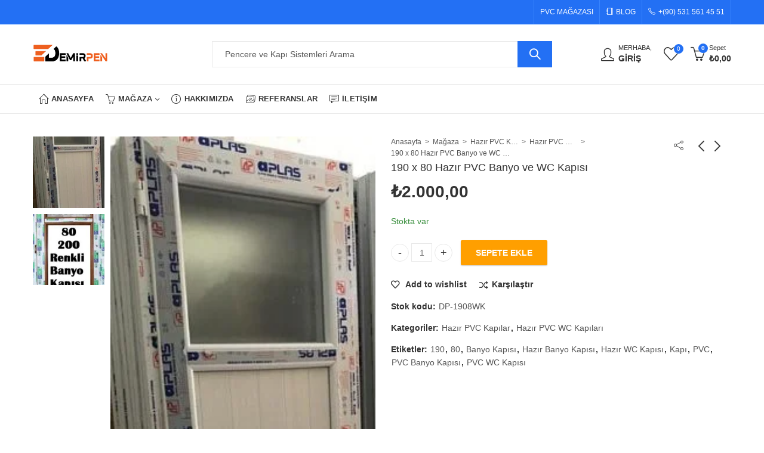

--- FILE ---
content_type: text/html; charset=UTF-8
request_url: https://demirpen.com.tr/urun/190x80-hazir-pvc-banyo-ve-wc-kapisi/
body_size: 45002
content:
<!DOCTYPE html><html lang="tr"><head><script data-no-optimize="1">var litespeed_docref=sessionStorage.getItem("litespeed_docref");litespeed_docref&&(Object.defineProperty(document,"referrer",{get:function(){return litespeed_docref}}),sessionStorage.removeItem("litespeed_docref"));</script> <meta charset="UTF-8" /><style id="litespeed-ccss">ul{box-sizing:border-box}:root{--wp--preset--font-size--normal:16px;--wp--preset--font-size--huge:42px}.screen-reader-text{border:0;clip:rect(1px,1px,1px,1px);-webkit-clip-path:inset(50%);clip-path:inset(50%);height:1px;margin:-1px;overflow:hidden;padding:0;position:absolute;width:1px;word-wrap:normal!important}figure{margin:0 0 1em}.screen-reader-text{clip:rect(1px,1px,1px,1px);word-wrap:normal!important;border:0;-webkit-clip-path:inset(50%);clip-path:inset(50%);height:1px;margin:-1px;overflow:hidden;overflow-wrap:normal!important;padding:0;position:absolute!important;width:1px}body{--wp--preset--color--black:#000;--wp--preset--color--cyan-bluish-gray:#abb8c3;--wp--preset--color--white:#fff;--wp--preset--color--pale-pink:#f78da7;--wp--preset--color--vivid-red:#cf2e2e;--wp--preset--color--luminous-vivid-orange:#ff6900;--wp--preset--color--luminous-vivid-amber:#fcb900;--wp--preset--color--light-green-cyan:#7bdcb5;--wp--preset--color--vivid-green-cyan:#00d084;--wp--preset--color--pale-cyan-blue:#8ed1fc;--wp--preset--color--vivid-cyan-blue:#0693e3;--wp--preset--color--vivid-purple:#9b51e0;--wp--preset--gradient--vivid-cyan-blue-to-vivid-purple:linear-gradient(135deg,rgba(6,147,227,1) 0%,#9b51e0 100%);--wp--preset--gradient--light-green-cyan-to-vivid-green-cyan:linear-gradient(135deg,#7adcb4 0%,#00d082 100%);--wp--preset--gradient--luminous-vivid-amber-to-luminous-vivid-orange:linear-gradient(135deg,rgba(252,185,0,1) 0%,rgba(255,105,0,1) 100%);--wp--preset--gradient--luminous-vivid-orange-to-vivid-red:linear-gradient(135deg,rgba(255,105,0,1) 0%,#cf2e2e 100%);--wp--preset--gradient--very-light-gray-to-cyan-bluish-gray:linear-gradient(135deg,#eee 0%,#a9b8c3 100%);--wp--preset--gradient--cool-to-warm-spectrum:linear-gradient(135deg,#4aeadc 0%,#9778d1 20%,#cf2aba 40%,#ee2c82 60%,#fb6962 80%,#fef84c 100%);--wp--preset--gradient--blush-light-purple:linear-gradient(135deg,#ffceec 0%,#9896f0 100%);--wp--preset--gradient--blush-bordeaux:linear-gradient(135deg,#fecda5 0%,#fe2d2d 50%,#6b003e 100%);--wp--preset--gradient--luminous-dusk:linear-gradient(135deg,#ffcb70 0%,#c751c0 50%,#4158d0 100%);--wp--preset--gradient--pale-ocean:linear-gradient(135deg,#fff5cb 0%,#b6e3d4 50%,#33a7b5 100%);--wp--preset--gradient--electric-grass:linear-gradient(135deg,#caf880 0%,#71ce7e 100%);--wp--preset--gradient--midnight:linear-gradient(135deg,#020381 0%,#2874fc 100%);--wp--preset--duotone--dark-grayscale:url('#wp-duotone-dark-grayscale');--wp--preset--duotone--grayscale:url('#wp-duotone-grayscale');--wp--preset--duotone--purple-yellow:url('#wp-duotone-purple-yellow');--wp--preset--duotone--blue-red:url('#wp-duotone-blue-red');--wp--preset--duotone--midnight:url('#wp-duotone-midnight');--wp--preset--duotone--magenta-yellow:url('#wp-duotone-magenta-yellow');--wp--preset--duotone--purple-green:url('#wp-duotone-purple-green');--wp--preset--duotone--blue-orange:url('#wp-duotone-blue-orange');--wp--preset--font-size--small:13px;--wp--preset--font-size--medium:20px;--wp--preset--font-size--large:36px;--wp--preset--font-size--x-large:42px;--wp--preset--spacing--20:.44rem;--wp--preset--spacing--30:.67rem;--wp--preset--spacing--40:1rem;--wp--preset--spacing--50:1.5rem;--wp--preset--spacing--60:2.25rem;--wp--preset--spacing--70:3.38rem;--wp--preset--spacing--80:5.06rem}button.pswp__button{box-shadow:none!important;background-image:url(/wp-content/plugins/woocommerce/assets/css/photoswipe/default-skin/default-skin.png)!important}button.pswp__button,button.pswp__button--arrow--left:before,button.pswp__button--arrow--right:before{background-color:transparent!important}button.pswp__button--arrow--left,button.pswp__button--arrow--right{background-image:none!important}.pswp{display:none;position:absolute;width:100%;height:100%;left:0;top:0;overflow:hidden;-ms-touch-action:none;touch-action:none;z-index:1500;-webkit-text-size-adjust:100%;-webkit-backface-visibility:hidden;outline:0}.pswp *{-webkit-box-sizing:border-box;box-sizing:border-box}.pswp__bg{position:absolute;left:0;top:0;width:100%;height:100%;background:#000;opacity:0;-webkit-transform:translateZ(0);transform:translateZ(0);-webkit-backface-visibility:hidden;will-change:opacity}.pswp__scroll-wrap{position:absolute;left:0;top:0;width:100%;height:100%;overflow:hidden}.pswp__container{-ms-touch-action:none;touch-action:none;position:absolute;left:0;right:0;top:0;bottom:0}.pswp__container{-webkit-touch-callout:none}.pswp__bg{will-change:opacity}.pswp__container{-webkit-backface-visibility:hidden}.pswp__item{position:absolute;left:0;right:0;top:0;bottom:0;overflow:hidden}.pswp__button{width:44px;height:44px;position:relative;background:0 0;overflow:visible;-webkit-appearance:none;display:block;border:0;padding:0;margin:0;float:right;opacity:.75;-webkit-box-shadow:none;box-shadow:none}.pswp__button::-moz-focus-inner{padding:0;border:0}.pswp__button,.pswp__button--arrow--left:before,.pswp__button--arrow--right:before{background:url(/wp-content/plugins/woocommerce/assets/css/photoswipe/default-skin/default-skin.png) 0 0 no-repeat;background-size:264px 88px;width:44px;height:44px}.pswp__button--close{background-position:0 -44px}.pswp__button--share{background-position:-44px -44px}.pswp__button--fs{display:none}.pswp__button--zoom{display:none;background-position:-88px 0}.pswp__button--arrow--left,.pswp__button--arrow--right{background:0 0;top:50%;margin-top:-50px;width:70px;height:100px;position:absolute}.pswp__button--arrow--left{left:0}.pswp__button--arrow--right{right:0}.pswp__button--arrow--left:before,.pswp__button--arrow--right:before{content:'';top:35px;background-color:rgba(0,0,0,.3);height:30px;width:32px;position:absolute}.pswp__button--arrow--left:before{left:6px;background-position:-138px -44px}.pswp__button--arrow--right:before{right:6px;background-position:-94px -44px}.pswp__share-modal{display:block;background:rgba(0,0,0,.5);width:100%;height:100%;top:0;left:0;padding:10px;position:absolute;z-index:1600;opacity:0;-webkit-backface-visibility:hidden;will-change:opacity}.pswp__share-modal--hidden{display:none}.pswp__share-tooltip{z-index:1620;position:absolute;background:#fff;top:56px;border-radius:2px;display:block;width:auto;right:44px;-webkit-box-shadow:0 2px 5px rgba(0,0,0,.25);box-shadow:0 2px 5px rgba(0,0,0,.25);-webkit-transform:translateY(6px);-ms-transform:translateY(6px);transform:translateY(6px);-webkit-backface-visibility:hidden;will-change:transform}.pswp__counter{position:absolute;left:0;top:0;height:44px;font-size:13px;line-height:44px;color:#fff;opacity:.75;padding:0 10px}.pswp__caption{position:absolute;left:0;bottom:0;width:100%;min-height:44px}.pswp__caption__center{text-align:left;max-width:420px;margin:0 auto;font-size:13px;padding:10px;line-height:20px;color:#ccc}.pswp__preloader{width:44px;height:44px;position:absolute;top:0;left:50%;margin-left:-22px;opacity:0;will-change:opacity;direction:ltr}.pswp__preloader__icn{width:20px;height:20px;margin:12px}@media screen and (max-width:1024px){.pswp__preloader{position:relative;left:auto;top:auto;margin:0;float:right}}.pswp__ui{-webkit-font-smoothing:auto;visibility:visible;opacity:1;z-index:1550}.pswp__top-bar{position:absolute;left:0;top:0;height:44px;width:100%}.pswp__caption,.pswp__top-bar{-webkit-backface-visibility:hidden;will-change:opacity}.pswp__caption,.pswp__top-bar{background-color:rgba(0,0,0,.5)}.pswp__ui--hidden .pswp__button--arrow--left,.pswp__ui--hidden .pswp__button--arrow--right,.pswp__ui--hidden .pswp__caption,.pswp__ui--hidden .pswp__top-bar{opacity:.001}#cookie-notice{display:none;position:fixed;min-width:100%;height:auto;z-index:998;font-size:13px;line-height:24px;left:0;text-align:center;box-shadow:0 0 2px 1px rgba(0,0,0,.15)}.cookie-notice-container{padding:10px}.cookie-notice-container h2{display:none}.cn-bottom{bottom:0}#cookie-notice .button{margin-left:10px;padding:10px 20px}#cookie-notice.cn-bottom.bar .button{padding:10px 20px}.vc_row:after,.vc_row:before{content:" ";display:table}.vc_row:after{clear:both}.vc_column_container{width:100%}.vc_row{margin-left:-15px;margin-right:-15px}.vc_col-sm-6{position:relative;min-height:1px;padding-left:15px;padding-right:15px;box-sizing:border-box}@media (min-width:768px){.vc_col-sm-6{float:left}.vc_col-sm-6{width:50%}}.vc_column-inner:after,.vc_column-inner:before{content:" ";display:table}.vc_column-inner:after{clear:both}.vc_column_container{padding-left:0;padding-right:0}.vc_column_container>.vc_column-inner{box-sizing:border-box;padding-left:15px;padding-right:15px;width:100%}:root{--blue:#007bff;--indigo:#6610f2;--purple:#6f42c1;--pink:#e83e8c;--red:#dc3545;--orange:#fd7e14;--yellow:#ffc107;--green:#28a745;--teal:#20c997;--cyan:#17a2b8;--white:#fff;--gray:#6c757d;--gray-dark:#343a40;--primary:#007bff;--secondary:#6c757d;--success:#28a745;--info:#17a2b8;--warning:#ffc107;--danger:#dc3545;--light:#f8f9fa;--dark:#343a40;--breakpoint-xs:0;--breakpoint-sm:576px;--breakpoint-md:768px;--breakpoint-lg:992px;--breakpoint-xl:1200px;--font-family-sans-serif:-apple-system,BlinkMacSystemFont,"Segoe UI",Roboto,"Helvetica Neue",Arial,sans-serif,"Apple Color Emoji","Segoe UI Emoji","Segoe UI Symbol","Noto Color Emoji";--font-family-monospace:SFMono-Regular,Menlo,Monaco,Consolas,"Liberation Mono","Courier New",monospace}*,:after,:before{box-sizing:border-box}html{font-family:sans-serif;line-height:1.15;-webkit-text-size-adjust:100%;-ms-text-size-adjust:100%;-ms-overflow-style:scrollbar}@-ms-viewport{width:device-width}figure,header,nav{display:block}body{margin:0;font-family:-apple-system,BlinkMacSystemFont,"Segoe UI",Roboto,"Helvetica Neue",Arial,sans-serif,"Apple Color Emoji","Segoe UI Emoji","Segoe UI Symbol","Noto Color Emoji";font-size:1rem;font-weight:400;line-height:1.5;color:#212529;text-align:left;background-color:#fff}h1,h2,h3{margin-top:0;margin-bottom:.5rem}p{margin-top:0;margin-bottom:1rem}ul{margin-top:0;margin-bottom:1rem}ul ul{margin-bottom:0}small{font-size:80%}a{color:#007bff;text-decoration:none;background-color:transparent;-webkit-text-decoration-skip:objects}figure{margin:0 0 1rem}img{vertical-align:middle;border-style:none}svg{overflow:hidden;vertical-align:middle}label{display:inline-block;margin-bottom:.5rem}button{border-radius:0}button,input{margin:0;font-family:inherit;font-size:inherit;line-height:inherit}button,input{overflow:visible}button{text-transform:none}[type=submit],button,html [type=button]{-webkit-appearance:button}[type=button]::-moz-focus-inner,[type=submit]::-moz-focus-inner,button::-moz-focus-inner{padding:0;border-style:none}input[type=checkbox]{box-sizing:border-box;padding:0}[type=number]::-webkit-inner-spin-button,[type=number]::-webkit-outer-spin-button{height:auto}[type=search]{outline-offset:-2px;-webkit-appearance:none}[type=search]::-webkit-search-cancel-button,[type=search]::-webkit-search-decoration{-webkit-appearance:none}::-webkit-file-upload-button{font:inherit;-webkit-appearance:button}h1,h2,h3{margin-bottom:.5rem;font-family:inherit;font-weight:500;line-height:1.2;color:inherit}h1{font-size:2.5rem}h2{font-size:2rem}h3{font-size:1.75rem}small{font-size:80%;font-weight:400}.container{width:100%;padding-right:15px;padding-left:15px;margin-right:auto;margin-left:auto}@media (min-width:576px){.container{max-width:540px}}@media (min-width:768px){.container{max-width:720px}}@media (min-width:992px){.container{max-width:960px}}@media (min-width:1200px){.container{max-width:1140px}}.row{display:-ms-flexbox;display:flex;-ms-flex-wrap:wrap;flex-wrap:wrap;margin-right:-15px;margin-left:-15px}.col-12,.col-2,.col-6,.col-8,.col-lg-12,.col-lg-2,.col-lg-3,.col-lg-6,.col-lg-7,.col-md-12,.col-md-6,.col-xl-12,.col-xl-2,.col-xl-3,.col-xl-6,.col-xl-7{position:relative;width:100%;min-height:1px;padding-right:15px;padding-left:15px}.col-2{-ms-flex:0 0 16.666667%;flex:0 0 16.666667%;max-width:16.666667%}.col-6{-ms-flex:0 0 50%;flex:0 0 50%;max-width:50%}.col-8{-ms-flex:0 0 66.666667%;flex:0 0 66.666667%;max-width:66.666667%}.col-12{-ms-flex:0 0 100%;flex:0 0 100%;max-width:100%}@media (min-width:768px){.col-md-6{-ms-flex:0 0 50%;flex:0 0 50%;max-width:50%}.col-md-12{-ms-flex:0 0 100%;flex:0 0 100%;max-width:100%}}@media (min-width:992px){.col-lg-2{-ms-flex:0 0 16.666667%;flex:0 0 16.666667%;max-width:16.666667%}.col-lg-3{-ms-flex:0 0 25%;flex:0 0 25%;max-width:25%}.col-lg-6{-ms-flex:0 0 50%;flex:0 0 50%;max-width:50%}.col-lg-7{-ms-flex:0 0 58.333333%;flex:0 0 58.333333%;max-width:58.333333%}.col-lg-12{-ms-flex:0 0 100%;flex:0 0 100%;max-width:100%}}@media (min-width:1200px){.col-xl-2{-ms-flex:0 0 16.666667%;flex:0 0 16.666667%;max-width:16.666667%}.col-xl-3{-ms-flex:0 0 25%;flex:0 0 25%;max-width:25%}.col-xl-6{-ms-flex:0 0 50%;flex:0 0 50%;max-width:50%}.col-xl-7{-ms-flex:0 0 58.333333%;flex:0 0 58.333333%;max-width:58.333333%}.col-xl-12{-ms-flex:0 0 100%;flex:0 0 100%;max-width:100%}}.form-row{display:-ms-flexbox;display:flex;-ms-flex-wrap:wrap;flex-wrap:wrap;margin-right:-5px;margin-left:-5px}.nav-link{display:block;padding:.5rem 1rem}.d-none{display:none!important}.d-flex{display:-ms-flexbox!important;display:flex!important}@media (min-width:992px){.d-lg-none{display:none!important}.d-lg-flex{display:-ms-flexbox!important;display:flex!important}}@media (min-width:1200px){.d-xl-none{display:none!important}.d-xl-flex{display:-ms-flexbox!important;display:flex!important}}.screen-reader-text{clip:rect(1px,1px,1px,1px);height:1px;overflow:hidden;position:absolute!important;width:1px;word-wrap:normal!important}.clear{clear:both}.woocommerce .quantity .qty{width:3.631em;text-align:center}.woocommerce div.product .product_title{clear:none;margin-top:0;padding:0}.woocommerce div.product span.price del{opacity:.5;display:inline-block}.woocommerce div.product div.images img{display:block;width:100%;height:auto;box-shadow:none}.woocommerce div.product div.images .woocommerce-product-gallery__wrapper{margin:0;padding:0}.woocommerce div.product form.cart:after,.woocommerce div.product form.cart:before{content:' ';display:table}.woocommerce div.product form.cart:after{clear:both}.woocommerce .cart .button{float:none}.woocommerce form .form-row label{line-height:2}.woocommerce form .form-row input.input-text{box-sizing:border-box;width:100%;margin:0;outline:0;line-height:normal}.woocommerce form .form-row ::-webkit-input-placeholder{line-height:normal}.woocommerce form .form-row :-moz-placeholder{line-height:normal}.woocommerce form .form-row :-ms-input-placeholder{line-height:normal}.woocommerce form.login,.woocommerce form.register{text-align:left}.woocommerce-no-js form.woocommerce-form-login{display:block!important}.fa{display:inline-block;font:normal normal normal 14px/1 FontAwesome;font-size:inherit;text-rendering:auto;-webkit-font-smoothing:antialiased;-moz-osx-font-smoothing:grayscale}.fa-heart-o:before{content:"\f08a"}.fa-angle-double-right:before{content:"\f101"}[class*=" pls-"],[class^=pls-]{font-family:pls-font!important;speak:never;font-style:normal;font-weight:400;font-variant:normal;text-transform:none;line-height:1;-webkit-font-smoothing:antialiased;-moz-osx-font-smoothing:grayscale}.pls-home:before{content:"\e907"}.pls-basket:before{content:"\e90a"}.pls-phone:before{content:"\e924"}.pls-notebook:before{content:"\e93c"}.pls-speech:before{content:"\e94f"}.pls-gallery:before{content:"\ea6c"}.pls-feed:before{content:"\e962"}.pls-info:before{content:"\e978"}.pls-menu:before{content:"\ea20"}.pls-facebook:before{content:"\ea38"}.pls-twitter:before{content:"\ea3a"}.pls-instagram:before{content:"\ea3c"}.pls-linkedin:before{content:"\ea3d"}.pls-whatsapp:before{content:"\ea3f"}.pls-youtube:before{content:"\ea40"}.pls-pinterest-alt:before{content:"\ea45"}.pls-telegram:before{content:"\ea51"}.pls-flickr:before{content:"\ea58"}:root{--animate-duration:1s;--animate-delay:1s;--animate-repeat:1}@-webkit-keyframes fadeIn{0%{opacity:0}to{opacity:1}}@keyframes fadeIn{0%{opacity:0}to{opacity:1}}.mfp-hide{display:none!important}button::-moz-focus-inner{padding:0;border:0}html{font-family:sans-serif;-ms-text-size-adjust:100%;-webkit-text-size-adjust:100%;-webkit-box-sizing:border-box;-moz-box-sizing:border-box;box-sizing:border-box}*,*:before,*:after{-webkit-box-sizing:inherit;-moz-box-sizing:inherit;box-sizing:inherit}body{margin:0}header,nav{display:block}h1{font-size:2em;margin:.67em 0}figure{display:block}figure{margin:1em 0}small{font-size:80%}img{border-style:none}svg:not(:root){overflow:hidden}button,input{font-size:100%;line-height:1.6;margin:0}button,input{overflow:visible}button{text-transform:none}button,html [type=button],[type=submit]{-webkit-appearance:button}button::-moz-focus-inner,[type=button]::-moz-focus-inner,[type=submit]::-moz-focus-inner{border-style:none;padding:0}button:-moz-focusring,[type=button]:-moz-focusring,[type=submit]:-moz-focusring{outline:1px dotted ButtonText}[type=checkbox]{-webkit-box-sizing:border-box;-moz-box-sizing:border-box;box-sizing:border-box;padding:0}[type=number]::-webkit-inner-spin-button,[type=number]::-webkit-outer-spin-button{height:auto}[type=search]{-webkit-appearance:textfield;outline-offset:-2px}[type=search]::-webkit-search-cancel-button,[type=search]::-webkit-search-decoration{-webkit-appearance:none}::-webkit-file-upload-button{-webkit-appearance:button;font:inherit}.screen-reader-text{clip:rect(1px,1px,1px,1px);height:1px;overflow:hidden;position:absolute!important;width:1px;word-wrap:normal!important}.clear:before,.clear:after,.site-header:before,.site-header:after,.site-content:before,.site-content:after{content:"";display:table;table-layout:fixed}.clear:after,.site-header:after,.site-content:after{clear:both}body{color:#555;background-color:#fff;font-family:Lato,sans-serif;font-size:14px;font-weight:400;line-height:1.6;overflow-x:hidden}.site-wrapper{background-color:#fff}.container{max-width:1200px}@media (min-width:1025px){.container{width:96%}}.site-content{padding-bottom:38px;padding-top:38px}h1,h2,h3{clear:both;color:#333;font-weight:600;line-height:1.4;margin-bottom:.6781em}h1{font-size:28px;font-size:1.75rem}h2{font-size:26px;font-size:1.625rem}h3{font-size:24px;font-size:1.5rem}p{margin:0 0 1.5em;padding:0}i{font-style:italic}ins{background:#f9f9f9;color:#333;border-radius:.25rem;padding:.2em .4em;text-decoration:none}:focus{outline:none}label{display:block;font-weight:600;margin-bottom:.5em}input[type=text],input[type=email],input[type=password],input[type=search],input[type=number]{color:#777;display:block;line-height:2;padding:6px 12px;height:42px;width:100%}input[type=checkbox]{margin-right:.5em}input[type=checkbox]{-webkit-appearance:none;-moz-appearance:none;appearance:none;position:relative;display:inline-block;content:'';width:18px!important;height:18px;margin:0;margin-right:6px;margin-bottom:5px;vertical-align:middle;top:1px;line-height:1;outline:0}input[type=checkbox]:before{display:block;font-weight:400;font-size:12px!important;position:absolute;left:-1px;top:-1px;right:-1px;bottom:-1px;line-height:1.6;text-align:center;opacity:0;-webkit-transform:scale(.9);transform:scale(.9)}.button,button,input[type=button]{border:0;border-radius:2px;box-shadow:0 1px 2px 0 rgba(0,0,0,.2);display:inline-block;font-size:14px;font-weight:600;line-height:18px;padding:12px 20px;text-transform:uppercase}input+button,input+input[type=button]{padding:.75em 1.4671em}::-webkit-input-placeholder{color:#868686}:-moz-placeholder{color:#868686}::-moz-placeholder{color:#868686;opacity:1}:-ms-input-placeholder{color:#868686}ul{margin-left:1.5em;margin-bottom:1.5em;padding:0}ul{list-style:disc}a{text-decoration:none}.close-sidebar:before,input[type=checkbox]:before,.pswp__button--arrow--left:before,.pswp__button--arrow--right:before,.kapee-back-to-top:before,.kapee-navigation ul.menu>li.menu-item-has-children>a:after,.ajax-search-style-1 .search-submit:before,.header-myaccount>a:before,.mobile-menu-header .login-register:before,.header-cart .header-cart-icon:before,.minicart-header .close-sidebar:before,.mobile-menu-header .close-sidebar:before,.kapee-minicart-slide .cart-empty-icon:before,.header-wishlist .header-wishlist-icon:before,.cart-button a:before,.yith-wcwl-add-to-wishlist a:before,a.compare:before,.quickview-button a:before,.product-navigation-share .product-share:before,.product-navigation .product-nav-btn>a:before,.tab-content-wrap .accordion-title:after{display:inline-block;font-family:'pls-font';font-size:14px;text-align:center;vertical-align:middle}.close-sidebar:before{content:"\e9c3"}input[type=checkbox]:before{content:"\ea02";font-weight:600}.kapee-back-to-top:before{content:"\e9d6"}.kapee-navigation ul.menu>li.menu-item-has-children>a:after{content:"\e9d2"}.ajax-search-style-1 .search-submit:before{content:"\e910"}.header-cart .header-cart-icon:before,.kapee-minicart-slide .cart-empty-icon:before{content:"\e90c"}.header-cart .header-cart-icon.cart-icon:before{content:"\e90a"}.mobile-menu-header .login-register:before,.header-myaccount>a:before{content:"\e900"}.header-wishlist .header-wishlist-icon:before{content:"\e909"}.product-navigation-share .product-share:before{content:"\e918"}.minicart-header .close-sidebar:before,.product-navigation .product-prev>a:before{content:"\e9d0"}.mobile-menu-header .close-sidebar:before,.product-navigation .product-next>a:before{content:"\e9cf"}.pswp__button--arrow--left:before{content:"\e9d3"}.pswp__button--arrow--right:before{content:"\e9d4"}.cart-button a:before{content:"\e90a"}a.compare:before{content:"\ea11"}.quickview-button a:before{content:"\e911"}.yith-wcwl-add-to-wishlist a:before{content:"\e909"}.tab-content-wrap .accordion-title:after{content:"\e9d2"}.color-scheme-light{color:rgba(255,255,255,.85)}.color-scheme-light a{color:rgba(255,255,255,.95)}.site-wrapper{overflow:hidden;position:relative}.kapee-arrow{position:relative;margin-top:10px}.kapee-arrow:before,.kapee-arrow:after{top:-20px;left:48%;box-sizing:border-box;border:solid transparent;content:" ";height:0;width:0;position:absolute}.kapee-arrow:before{border-bottom-color:#f0f0f0;border-width:10px;-webkit-transform:translateX(-9px);transform:translateX(-9px)}.kapee-arrow:after{border-width:9px;-webkit-transform:translateX(-8px) translateY(2px);transform:translateX(-8px) translateY(2px)}.site-header{position:relative;z-index:100}.header-col{display:-ms-flexbox;display:flex;-ms-flex-direction:row;flex-direction:row;-ms-flex-align:center;align-items:center}.header-col-left{-ms-flex-pack:start;justify-content:flex-start}.header-col-right{-ms-flex-pack:end;justify-content:flex-end}.site-header ul{margin-left:0}.site-header ul li{margin-bottom:0}.header-topbar{color:#fff;background-color:#2370f4;font-size:12px;text-transform:uppercase}.header-topbar .header-col>*{display:inline-block;padding:0 10px}.header-topbar ul{list-style:none;margin:0}.topbar-navigation ul.menu>li>a{display:block;padding:0 10px}.topbar-navigation.kapee-navigation ul.menu>li>a.nav-link i{font-size:12px}.topbar-navigation ul.menu>li:first-child>a{padding-left:0}.topbar-navigation ul.menu>li:last-child>a{padding-right:0}.header-logo a{padding-top:5px;padding-bottom:5px}.header-logo .logo-light,.header-logo .sticky-logo,.header-logo .mobile-logo{display:none}.header-main,.header-sticky{display:-ms-flexbox;display:flex;-ms-flex-direction:row;flex-direction:row;-ms-flex-wrap:nowrap;flex-wrap:nowrap;-ms-flex-align:center;align-items:center;-ms-flex-pack:justify;justify-content:space-between}.header-main{background-color:#fff;height:100px}.header-logo a{display:inline-block}.header-main .header-col>*,.header-navigation .header-col>*,.header-sticky .header-col>*{padding:0 10px}.header-main .header-col>*:first-child,.header-navigation .header-col>*:first-child,.header-sticky .header-col>*:first-child{padding-left:0}.header-main .header-col>*:last-child,.header-navigation .header-col>*:last-child,.header-sticky .header-col>*:last-child{padding-right:0}.mobile-navbar .navbar-toggle{border:none;border-radius:0;font-size:19px;font-weight:600;padding:0}.mobile-navbar .navbar-label{display:none}.header-sticky .sticky-logo{display:block}.header-navigation{background-color:#fff;display:-ms-flexbox;display:flex;-ms-flex-pack:justify;justify-content:space-between;-ms-flex-align:center;align-items:center}.header-sticky{background-color:#fff;-webkit-box-shadow:0 1px 3px rgba(0,0,0,.1);box-shadow:0 1px 3px rgba(0,0,0,.1);position:fixed;left:0;right:0;top:0;opacity:0;visibility:hidden;z-index:997;transform:translateY(-100%);visibility:hidden}.header-sticky .sticky-logo{display:block}.kapee-ajax-search{position:relative;width:100%}.kapee-ajax-search .searchform{display:-ms-flexbox;display:flex;-ms-flex-pack:justify;justify-content:space-between;-ms-flex-align:center;align-items:center}.kapee-ajax-search .search-field{border:none;border-radius:0;-webkit-appearance:none}.kapee-ajax-search .search-field{padding-left:1.5em}.kapee-ajax-search .search-submit{border-radius:0;box-shadow:none;margin:-1px;padding:13px 20px}.ajax-search-style-1 .search-submit{font-size:0}.ajax-search-style-1 .search-submit:before{font-size:18px}.trending-search-results{-webkit-overflow-scrolling:touch;max-height:55vh;overflow-x:hidden;position:absolute;width:100%;z-index:98;-webkit-box-shadow:0 0 4px rgba(0,0,0,.15);-moz-box-shadow:0 0 4px rgba(0,0,0,.15);box-shadow:0 0 4px rgba(0,0,0,.15)}.search-results-wrapper{position:relative}.trending-search-results{display:none}.kapee-search-popup{position:fixed;width:100vw;height:100vh;top:0;left:0;z-index:99999;background-color:rgba(0,0,0,.7);opacity:0;visibility:hidden}.kapee-search-popup .kapee-search-popup-wrap{display:flex;align-items:center;justify-content:center;position:fixed;top:0;left:0;right:0;padding:80px;transform:translateY(-100%);z-index:999}.kapee-search-popup .kapee-ajax-search{max-width:600px}.kapee-search-popup .close-sidebar{display:flex;align-items:center;justify-content:center;position:absolute;right:30px;top:30px;width:30px;height:30px}.header-cart{font-weight:600;font-size:14px}.header-cart .header-cart-icon:before{font-size:24px;font-weight:400}.header-cart-icon{margin-right:7px;position:relative}.header-cart-count,.header-wishlist-count{box-shadow:0 0 3px rgba(255,255,255,.7);border-radius:50%;font-size:10px;right:-5px;width:16px;height:16px;line-height:16px;position:absolute;text-align:center;top:1px}.header-cart>a{display:-ms-flexbox;display:flex;-ms-flex-direction:row;flex-direction:row;-ms-flex-align:center;align-items:center;-ms-flex-pack:center;justify-content:center}.header-cart .cart-wrap small{display:block;line-height:1.3}.header-myaccount{display:-ms-flexbox;display:flex;-ms-flex-align:center;align-items:center;-ms-flex-pack:center;justify-content:center;height:100%;position:relative}.header-myaccount>a{font-weight:600;display:-ms-flexbox;display:flex;-ms-flex-align:center;align-items:center;-ms-flex-pack:center;justify-content:center;text-transform:uppercase}.header-myaccount>a:before{font-size:22px;font-weight:400;margin-right:7px}.header-myaccount .myaccount-wrap{display:-ms-flexbox;display:flex;-ms-flex-direction:column;flex-direction:column;-ms-flex-pack:center;justify-content:center}.header-myaccount .myaccount-wrap small{line-height:1.3}.header-wishlist .header-wishlist-icon{position:relative}.header-wishlist-icon .header-wishlist-count{right:-8px;top:-8px}.header-wishlist .header-wishlist-icon:before{font-size:25px}.kapee-navigation ul{margin:0;list-style:none}.main-navigation ul.menu,.topbar-navigation ul.menu{display:-ms-inline-flexbox;display:inline-flex;-ms-flex-direction:row;flex-direction:row;-ms-flex-align:center;align-items:center;-ms-flex-wrap:wrap;flex-wrap:wrap}.main-navigation ul.menu>li>a{font-size:13px;font-weight:700;letter-spacing:.2px;text-transform:uppercase}.main-navigation ul.menu>li>a{padding:0 10px;display:-ms-flexbox;display:flex;-ms-flex-direction:row;flex-direction:row;-ms-flex-align:center;align-items:center}.kapee-navigation ul.menu li{position:relative}.kapee-navigation .kapee-megamenu-wrapper{background-color:#fff;left:0;opacity:0;position:absolute;top:100%;visibility:hidden;z-index:98;box-shadow:0 0 3px rgba(0,0,0,.15);transform:translateY(15px)}.kapee-navigation ul.menu>li.menu-item-has-children>a:after{font-size:7px}.kapee-navigation ul.menu>li.menu-item-has-children>a:after{margin-left:5px}.kapee-navigation ul.menu a{position:relative}.kapee-navigation ul.menu>li>a.nav-link i{font-size:1rem}.kapee-megamenu-wrapper .vc_row.wpb_row{display:-ms-flexbox;display:flex}.kapee-megamenu-holder{padding:1.5em}.kapee-mobile-menu{display:-ms-flexbox;display:flex;-ms-flex-direction:column;flex-direction:column;position:fixed;left:0;bottom:0;top:0;width:300px;z-index:999;overflow:hidden;overflow-y:auto;-webkit-overflow-scrolling:touch;-webkit-transform:translateX(-100%);-ms-transform:translateX(-100%);-o-transform:translateX(-100%);transform:translateX(-100%)}.mobile-menu-header{display:-ms-flexbox;display:flex;-ms-flex-pack:justify;justify-content:space-between;-ms-flex-align:center;align-items:center;padding:12px 15px}.mobile-menu-header .login-register{font-weight:600;font-size:16px;text-transform:capitalize}.mobile-menu-header .login-register:before{padding-right:15px}.kapee-mobile-menu ul{margin:0}.mobile-nav-tabs{display:block}.mobile-nav-tabs ul{display:-ms-flexbox;display:flex;-ms-flex-direction:row;flex-direction:row;-ms-flex-align:stretch;align-items:stretch}.mobile-nav-tabs li{background-color:#f8f8f8;color:#333;font-size:15px;font-weight:600;list-style:none;justify-content:center;margin-bottom:0;padding:15px 0;text-transform:uppercase;display:-ms-flexbox;display:flex;-ms-flex-pack:center;justify-content:center;-ms-flex-align:center;align-items:center;-ms-flex-preferred-size:0;flex-basis:100%;-ms-flex-positive:1}.kapee-mobile-menu .mobile-nav-content{display:none;animation:fadeIn 1s ease;-webkit-animation:fadeIn 1s ease}.kapee-mobile-menu .mobile-nav-content.active{display:block}.kapee-mobile-menu .mobile-main-menu{display:inline-block;width:100%}.kapee-mobile-menu ul.mobile-main-menu{list-style:none}.kapee-mobile-menu ul.mobile-main-menu li{list-style:none;margin-bottom:0;position:relative}.kapee-mobile-menu ul.mobile-main-menu li>a{display:block;position:relative}.kapee-mobile-menu ul.mobile-main-menu>li{position:relative}.kapee-mobile-menu ul.mobile-main-menu>li>a{font-size:13px;font-weight:600;padding:15px;text-transform:uppercase}.kapee-mobile-menu ul.mobile-main-menu li a{white-space:nowrap;overflow:hidden;text-overflow:ellipsis}.mobile-topbar>*{display:block;width:100%}.mobile-topbar .kapee-social{padding:15px 0}@media only screen and (max-width:991px){.navbar-toggle{display:inline-block;float:none;margin:0;padding:8px 0;text-align:left}}@media only screen and (min-width:768px) and (max-width:991px){.kapee-mobile-menu{width:350px}}@media (max-width:767px){.has-mobile-bottom-navbar-single-page{padding-bottom:48px}.has-mobile-bottom-navbar-single-page .kapee-back-to-top{bottom:65px}.single-product.has-mobile-bottom-navbar-single-page div.product .single_add_to_cart_button{border-radius:0;box-shadow:0 0 4px rgba(0,0,0,.15);bottom:0;left:0;line-height:2;opacity:1;position:fixed!important;width:100%;z-index:997}}.kapee-breadcrumb .delimiter-sep{margin:0 6px}.kapee-breadcrumb .delimiter-sep.greater-than:before{content:">"}.entry-title:not(:first-child){padding-top:0}.kapee-back-to-top{border-radius:2px;-webkit-box-shadow:0 0 5px rgba(0,0,0,.15);box-shadow:0 0 5px rgba(0,0,0,.15);display:none;font-size:0;bottom:20px;right:20px;width:40px;height:40px;text-align:center;position:fixed;z-index:998}.kapee-back-to-top:before{font-size:16px;line-height:40px}img{height:auto;max-width:100%}.kapee-login-signup,.kapee-signin-up-popup{max-width:695px;margin:0 auto;margin-top:1em;-webkit-box-shadow:0 0 3px rgba(0,0,0,.2);-moz-box-shadow:0 0 3px rgba(0,0,0,.2);box-shadow:0 0 3px rgba(0,0,0,.2)}.customer-login,.customer-signup{display:none;-ms-flex-direction:row;flex-direction:row}.customer-login.active{display:-ms-flexbox;display:flex}.customer-login-left,.customer-signup-left{-ms-flex:40%;flex:40%;font-size:18px;padding:40px 35px}.customer-login-left h2,.customer-signup-left h2{margin-bottom:10px}.customer-login-right,.customer-signup-right{-ms-flex:60%;flex:60%;padding:40px 35px}.woocommerce form .woocommerce-form-row{margin-bottom:25px}.woocommerce .form-row.woocommerce-rememberme-lost_password{display:-ms-flexbox;display:flex;-ms-flex-align:center;align-items:center;-webkit-box-pack:justify;-ms-flex-pack:justify;justify-content:space-between;margin-bottom:10px}.woocommerce form .woocommerce-rememberme-lost_password label,.woocommerce form .woocommerce-rememberme-lost_password a{font-weight:600}.woocommerce .woocommerce-rememberme-lost_password label{margin:0}.woocommerce .woocommerce-form-login p{padding:0}.kapee-login-signup .button{width:100%;text-align:center}.woocommerce-new-signup .button{-webkit-box-shadow:0 0 3px rgba(0,0,0,.2);-moz-box-shadow:0 0 3px rgba(0,0,0,.2);box-shadow:0 0 3px rgba(0,0,0,.2)}.woocommerce .woocommerce-form-login p:last-child,.woocommerce-form-register p:last-child{margin-bottom:0}.kapee-signin-up-popup{position:relative}.kapee-minicart-slide{display:-ms-flexbox;display:flex;-ms-flex-direction:column;flex-direction:column;position:fixed;left:auto;bottom:0;top:0;right:0;width:340px;z-index:999;overflow:hidden;overflow-y:auto;-webkit-overflow-scrolling:touch;transform:translate3d(340px,0,0);-webkit-transform:translate3d(340px,0,0)}.kapee-mask-overaly{position:fixed;top:0;left:0;width:100%;height:100%;z-index:998;opacity:0;visibility:hidden;background-color:rgba(0,0,0,.6)}.minicart-header{display:-ms-flexbox;display:flex;-ms-flex-align:center;align-items:center;padding:12px 15px}.minicart-header .close-sidebar:before,.mobile-menu-header .close-sidebar:before{font-size:17px}.minicart-header .minicart-title{border:0!important;-webkit-box-flex:1;-ms-flex:1 1 auto;flex:1 1 auto;font-size:17px;margin:0;padding:0;text-align:center;text-transform:uppercase}.kapee-minicart-slide .minicart-title:before{content:none}.close-sidebar{-webkit-box-flex:0;-ms-flex:0 0 auto;flex:0 0 auto;font-size:0}.close-sidebar:before{font-size:14px;font-weight:600;line-height:1}.kapee-minicart-slide .widget_shopping_cart{display:-ms-flexbox;display:flex;-ms-flex-direction:column;flex-direction:column;-ms-flex-align:stretch;align-items:stretch;-webkit-box-flex:1;-ms-flex:1 1 auto;flex:1 1 auto;position:relative}.kapee-minicart-slide .widget_shopping_cart_content{display:-ms-flexbox;display:flex;-webkit-box-flex:1;-ms-flex:1 1 auto;flex:1 1 auto;-ms-flex-direction:column;flex-direction:column;-ms-flex-align:stretch;align-items:stretch;-webkit-box-pack:justify;-ms-flex-pack:justify;justify-content:space-between}.widget_shopping_cart .woocommerce-mini-cart-empty{margin-top:3em;text-align:center}.widget_shopping_cart .cart-empty-icon{font-style:inherit}.widget_shopping_cart .cart-empty-icon:before{font-size:700%;line-height:1}.widget_shopping_cart .woocommerce-mini-cart__empty-message{text-transform:uppercase;font-weight:600;margin-top:25px;margin-bottom:40px}.products div.product{padding:0}.products div.product .product-wrapper{padding:15px;position:relative}.products .product-image{margin-bottom:8px;position:relative}.products .product-image .hover-image{height:100%;left:0;opacity:0;position:absolute;top:0;visibility:hidden}.products .product-cats{margin-top:-3px}.products .product-cats a{font-size:11px;text-transform:uppercase}.products .product-title{font-size:14px;font-weight:400;margin-bottom:5px}div.product p.price,div.product span.price{font-size:16px;font-weight:600;display:inline-table}div.product span.price ins{background:0 0;padding:0;color:inherit;border-radius:0}div.product span.price del{font-size:14px;font-weight:400;margin-left:5px}.products .product-info .on-sale{font-weight:600;font-size:14px;margin-left:5px}.products .product-buttons{display:-ms-flexbox;display:flex;-ms-flex-align:center;align-items:center;-ms-flex-direction:row;flex-direction:row}.product-buttons a,.whishlist-button a{background:0 0;border-radius:0;box-shadow:none;font-size:0;display:inline-block;padding:9px;line-height:1}.product-buttons a:before,.whishlist-button a:before{font-size:18px;font-weight:400}.products .product-image .whishlist-button{position:absolute;right:0;top:0;z-index:2}.products .whishlist-button .yith-wcwl-add-to-wishlist{margin:0}.product-buttons .whishlist-button{display:none}.product .yith-wcwl-add-button>a i{display:none}.products.product-style-2.grid-view .product-buttons{position:absolute;top:2em;right:1.3781em;-ms-flex-direction:column;flex-direction:column;opacity:0;-moz-transform:translate(60px);-webkit-transform:translate(60px);transform:translate(60px);visibility:hidden;z-index:9}.product-style-2.grid-view .product-image .whishlist-button{display:none}.product-style-2.grid-view .whishlist-button{display:block}.product-style-2.grid-view .product-buttons a{box-shadow:0 0 4px rgba(0,0,0,.15);padding:10px;margin-bottom:5px;border-radius:0}.single-product-page .single-product-wrapper{margin-bottom:3em}.single-product-page .woocommerce-product-gallery{display:flex;flex-wrap:wrap;margin-bottom:1em;position:relative}.product-gallery-left .woocommerce-product-gallery{flex-wrap:nowrap}.woocommerce-product-gallery__wrapper{position:relative;margin:0}.woocommerce-product-gallery__wrapper{flex-basis:100%;max-width:100%}.woocommerce-product-gallery__image>a{display:block;width:100%}.woocommerce div.product div.summary{position:relative}.woocommerce div.product .kapee-breadcrumb{margin-bottom:.2em}.woocommerce div.product .kapee-breadcrumb,.woocommerce div.product .kapee-breadcrumb a{font-size:12px}.woocommerce div.product .kapee-breadcrumb a,.woocommerce div.product .kapee-breadcrumb span:last-child{max-width:80px;white-space:nowrap;overflow:hidden;text-overflow:ellipsis;display:inline-block;vertical-align:bottom}.woocommerce div.product .kapee-breadcrumb span:last-child{max-width:200px}.woocommerce div.product .product_title{font-size:18px;font-weight:400;margin-bottom:.3em}.woocommerce div.product .entry-breadcrumbs,.woocommerce div.product .product_title{margin-right:15%}.product-navigation-share{display:-ms-flexbox;display:flex;-ms-flex-align:center;align-items:center;position:absolute;right:1em;top:0}.product-navigation-share .product-share{margin-right:1.5em;position:relative}.product-navigation-share .share-label{display:none}.product-navigation-share .product-share:before{font-size:16px}.product-navigation-share .kapee-social{display:-ms-flexbox;display:flex;-ms-flex-align:center;align-items:center}.product-navigation-share .kapee-arrow:before,.product-navigation-share .kapee-arrow:after{left:76%}.product-navigation-share .kapee-social,.product-navigation .product-info-wrap{box-shadow:0 0 3px rgba(0,0,0,.1);position:absolute;padding:4px;opacity:0;right:-3em;top:100%;text-align:left;visibility:hidden;-webkit-transform:translateY(20px);-ms-transform:translateY(20px);transform:translateY(20px);z-index:9}.product-navigation-share .product-share .kapee-social a{font-size:16px;line-height:30px;margin-bottom:0;height:32px;width:32px}.product-navigation{display:-ms-flexbox;display:flex;-ms-flex-align:start;align-items:flex-start}.product-navigation .product-nav-btn{position:relative}.product-navigation .product-info-wrap{right:-1em;width:234px}.product-navigation .product-info{display:-ms-flexbox;display:flex;-ms-flex-align:start;align-items:flex-start;-webkit-box-direction:normal;-ms-flex-direction:row;flex-direction:row}.product-info-wrap.kapee-arrow:before,.product-info-wrap.kapee-arrow:after{left:88%}.product-navigation .product-nav-btn>a{font-size:0}.product-navigation .product-nav-btn>a:before{font-size:18px}.product-navigation .product-prev>a:before{margin-right:.5em}.product-navigation .product-thumb{margin-right:1em;-ms-flex:0 0 30%;flex:0 0 30%}.woocommerce div.summary .stock-availability{margin-top:1rem;margin-bottom:1rem}.woocommerce div.summary .stock-availability{color:#ff6161}.woocommerce div.summary .stock-availability.in-stock{color:#388e3c}.product-navigation .product-title-price{-ms-flex:1 1 auto;flex:1 1 auto}.product-navigation .product-title-price>a{display:block;margin-bottom:.3em;max-height:40px;overflow:hidden}.product-navigation .product-info .product-title-price .price{font-size:14px;margin-bottom:0}.product-navigation .product-info .product-title-price .price del{font-size:12px}.woocommerce div.summary>p.price{font-size:28px;margin-bottom:0}.woocommerce div.summary .product-price-discount{display:-ms-inline-flexbox;display:inline-flex;vertical-align:super}.woocommerce div.product form.cart:not(.variations_form){display:-ms-flexbox;display:flex!important;-ms-flex-flow:row wrap;flex-flow:row wrap;margin-bottom:1.5em}.woocommerce div.product form.cart:not(.variations_form){margin-top:1.5em}div.summary form.cart .button{min-width:145px}.woocommerce div.summary .yith-wcwl-add-to-wishlist{font-weight:600;display:inline-block;margin-right:1.2em;margin-bottom:1em;margin-top:0}.woocommerce div.summary a.compare{background:0 0;font-weight:600;padding:0;box-shadow:none;text-transform:inherit;margin-right:1.2em;margin-bottom:1em}.woocommerce div.summary .yith-wcwl-add-to-wishlist a:before,.woocommerce div.summary a.compare:before{margin-right:.5em}.woocommerce div.summary .product_meta>span{font-weight:600;display:block;margin-bottom:1em}.product_meta>span span,.product_meta>span a{display:inline-block;font-weight:400;margin:0 1px}div.quantity{-ms-flex-align:center;align-items:center;opacity:1;display:-ms-flexbox;display:flex;margin-right:1em;white-space:nowrap;vertical-align:top}.quantity input[type=button]{background-color:#fff;border-radius:50%;box-shadow:none;font-size:18px;font-weight:400;padding:0;min-width:30px;min-height:30px;width:initial;border:1px solid #e9e9e9}.woocommerce .quantity input[type=number]::-webkit-inner-spin-button,.woocommerce .quantity input[type=number]::-webkit-outer-spin-button{-webkit-appearance:none;margin:0}.woocommerce .quantity .qty{-moz-appearance:textfield;text-align:center;height:2.2em;margin:0 .3em;padding:.5em;width:2.5em}.tabs-layout .tab-content-wrap a.accordion-title{display:none}.tab-content-wrap .accordion-title:after{font-size:12px;margin-top:-10px;position:absolute;right:1em;top:50%;-webkit-transform:rotate(0);transform:rotate(0)}.woocommerce-Reviews .clear{display:none}.woocommerce form .form-row{display:inherit;padding:0;margin:0 0 1em}.woocommerce form .form-row input.input-text{line-height:2}.woocommerce form .form-row.form-row-wide{clear:both}.kapee-element{margin-bottom:35px}.kapee-element ul{margin-left:0}.kapee-element ul li{margin-bottom:0}.menu-item .nav-link i{font-size:14px;margin-right:5px}.menu-item a.nav-link{position:relative}.kapee-social a{display:inline-block;margin-right:7px;margin-bottom:7px;text-align:center}.kapee-social .social-text{display:none}.kapee-social.icons-shape-circle a i{border-radius:50%}.kapee-social a i{display:inline-flex;justify-content:center;align-items:center}.kapee-social.icons-size-small a i{font-size:14px;line-height:28px;width:30px;height:30px}.kapee-social.icons-size-default a i{font-size:18px;width:38px;height:38px}.kapee-social.icons-bordered .social-facebook i{color:#385693}.kapee-social.icons-bordered .social-twitter i{color:#40bff5}.kapee-social.icons-bordered .social-linkedin i{color:#238cc8}.kapee-social.icons-bordered .social-instagram i{color:#d02a52}.kapee-social.icons-bordered .social-flickr i{color:#ff0084}.kapee-social.icons-bordered .social-rss i{color:#ef8321}.kapee-social.icons-bordered .social-youtube i{color:#f90002}.kapee-social.icons-bordered .social-facebook i{border:2px solid #385693}.kapee-social.icons-bordered .social-twitter i{border:2px solid #40bff5}.kapee-social.icons-bordered .social-linkedin i{border:2px solid #238cc8}.kapee-social.icons-bordered .social-instagram i{border:2px solid #d02a52}.kapee-social.icons-bordered .social-flickr i{border:2px solid #ff0084}.kapee-social.icons-bordered .social-rss i{border:2px solid #ef8321}.kapee-social.icons-bordered .social-youtube i{border:2px solid #f90002}.kapee-list ul li:not(:last-child){margin-bottom:10px}.kapee-list ul li{display:-ms-flexbox;display:flex;-ms-flex-direction:row;flex-direction:row;-ms-flex-wrap:nowrap;flex-wrap:nowrap;-ms-flex-align:center;align-items:center;line-height:1.6}.kapee-list .list-icon{-webkit-box-flex:0;-ms-flex:0 0 auto;flex:0 0 auto;margin-right:10px;text-align:center;vertical-align:middle}.kapee-list .list-content{-webkit-box-flex:1;-ms-flex:1 1 auto;flex:1 1 auto}.kapee-list.list-style-round .list-icon{border-radius:50%}.kapee-list.list-size-medium .list-icon{width:24px;height:24px;line-height:24px}.kapee-carousel:not(.owl-loaded)>*{display:none}.pswp{z-index:1000}.pswp .pswp__bg{background-color:rgba(0,0,0,.8)}.pswp__scroll-wrap{opacity:0;transform:scale(.9)}.pswp:not(.pswp--animated-in) .pswp__caption,.pswp:not(.pswp--animated-in) .pswp__top-bar{background-color:transparent}.pswp__button--arrow--left{left:10%}.pswp__button--arrow--right{right:10%;left:inherit}.pswp__button--arrow--left:before,.pswp__button--arrow--right:before{background:0 0!important;font-size:36px;font-weight:400}@-ms-viewport{width:device-width}@media (max-width:1199px){.header-myaccount .myaccount-wrap{display:none}.woocommerce div.product .kapee-breadcrumb span.last{display:none!important}}@media (min-width:992px) and (max-width:1199px){.header-col.header-col-center{padding:0}.main-navigation.kapee-navigation ul.menu>li>a{padding:0 6px}div.summary form.cart .button{min-width:158px}}@media (max-width:991px){.header-topbar{display:none}.site-header .header-main{height:60px}.header-logo .logo,.header-logo .sticky-logo{display:none}.site-header:not(.header-overlay) .mobile-logo{display:block}.kapee-minicart-slide{width:300px}.header-navigation .header-col-center{padding-bottom:7px}.header-navigation .kapee-ajax-search form.searchform,.header-sticky .kapee-ajax-search form.searchform{border:0}.kapee-ajax-search .searchform .search-submit{margin:0;padding:12px 20px}.woocommerce div.product .entry-breadcrumbs,.woocommerce div.product .product_title{margin-right:22%}.tabs-layout .tab-content-wrap a.accordion-title{font-size:16px;font-weight:600;padding:.8781em 0;display:block;position:relative;text-transform:uppercase}}@media (max-width:767px){.header-cart .cart-wrap{display:none}.woocommerce div.product .entry-breadcrumbs,.woocommerce div.product .product_title{margin-right:25%}.customer-login,.customer-signup{-ms-flex-wrap:wrap;flex-wrap:wrap}}@media (min-width:768px) and (max-width:991px){.quantity{width:100%;margin-bottom:1em}div.summary form.cart .button{min-width:160px}}@media (max-width:640px){.kapee-search-popup .kapee-ajax-search{width:95%}.kapee-ajax-search .search-categories{display:none}.woocommerce div.product div.images .woocommerce-product-gallery__wrapper{margin-bottom:1em}.vc_row.wpb_row{padding-left:0!important;padding-right:0!important}}@media (max-width:575px){.header-sticky .header-col-center{padding:0}.header-myaccount>a:before{margin-right:0}.woocommerce div.product .entry-breadcrumbs,.woocommerce div.product .product_title{margin-right:28%}.woocommerce div.summary .quantity{width:100%;margin-bottom:1em}div.summary form.cart .button{min-width:136px;padding:12px 10px}.customer-login-right,.customer-signup-right{-ms-flex:100%;flex:100%}}:root{--site-primary-font:Lato,Arial,Helvetica,sans-serif;--site-font-size:14px;--site-line-height:1.9;--primary-color:#2370f4;--primary-inverse-color:#fff;--site-text-color:#555;--site-hover-background-color:#f5faff;--site-body-background:#fff;--site-link-color:#333;--site-link-hover-color:#2370f4;--site-border-top:1px solid #e9e9e9;--site-border-right:1px solid #e9e9e9;--site-border-bottom:1px solid #e9e9e9;--site-border-left:1px solid #e9e9e9;--site-border-color:#e9e9e9;--site-border-radius:0;--site-input-background:#fff;--site-input-color:#555}::-webkit-input-placeholder{font-family:Lato,sans-serif}:-moz-placeholder{font-family:Lato,sans-serif}::-moz-placeholder{font-family:Lato,sans-serif}:-ms-input-placeholder{font-family:Lato,sans-serif}.site-wrapper .container{max-width:1200px}.header-logo .logo,.header-logo .logo-light{max-width:126px}.header-logo .sticky-logo{max-width:98px}.header-logo .mobile-logo{max-width:90px}@media (max-width:991px){.header-logo .logo,.header-logo .logo-light,.header-logo .mobile-logo{max-width:90px}}body{color:#555}.kapee-ajax-search .search-field,.close-sidebar:before,.products .product-cats a,.woocommerce div.product .kapee-breadcrumb,.woocommerce div.product .kapee-breadcrumb a,.product_meta>span span,.product_meta>span a{color:#555}a,label,.trending-search-results,div.product p.price,div.product span.price,.product-buttons a:before,.whishlist-button a:before,.woocommerce div.summary a.compare,.woocommerce div.summary .product_meta>span,.quantity input[type=button],.kapee-mobile-menu ul.mobile-main-menu li>a{color:#333}.woocommerce form .woocommerce-rememberme-lost_password label,.woocommerce form .woocommerce-rememberme-lost_password a,.woocommerce-new-signup .button,.mobile-nav-tabs li.active{color:#2370f4}input[type=checkbox]:before,.minicart-header .minicart-title,.minicart-header .close-sidebar:before,.header-cart-count,.header-wishlist-count,.kapee-back-to-top,.customer-login-left,.customer-signup-left,.customer-login-left h2,.customer-signup-left h2,.mobile-menu-header a,.mobile-menu-header a:before{color:#fff}.woocommerce-new-signup .button,.mobile-nav-tabs li.active{background-color:#fff}input[type=checkbox]:before,.header-cart-count,.header-wishlist-count,.minicart-header,.kapee-back-to-top,.customer-login-left,.customer-signup-left,.mobile-menu-header{background-color:#2370f4}.trending-search-results,.kapee-search-popup .kapee-search-popup-wrap,.kapee-login-signup,.kapee-signin-up-popup,.kapee-minicart-slide,.product-style-2.grid-view .product-buttons a,.product-navigation-share .kapee-social,.product-navigation .product-info-wrap,.kapee-mobile-menu{background-color:#fff}input[type=text],input[type=email],input[type=password],input[type=search],input[type=number],input[type=checkbox],.kapee-search-popup .kapee-ajax-search .searchform{border-top-width:1px;border-bottom-width:1px;border-left-width:1px;border-right-width:1px;border-style:solid;border-color:#e9e9e9}.kapee-mobile-menu ul.mobile-main-menu>li:first-child{border-top-width:1px;border-top-style:solid;border-top-color:#e9e9e9}.kapee-mobile-menu ul.mobile-main-menu li a{border-bottom-width:1px;border-bottom-style:solid;border-bottom-color:#e9e9e9}.kapee-ajax-search .search-field{border-right-width:1px;border-right-style:solid;border-right-color:#e9e9e9}.kapee-arrow:after{border-bottom-color:#fff}.button,button,input[type=button],.button:not([href]):not([tabindex]){color:#fff;background-color:#2370f4}div.summary form.cart .button{color:#fff;background-color:#ff9f00}.kapee-search-popup .searchform,.kapee-search-popup .search-field{color:#555;background-color:#fff}::-webkit-input-placeholder{color:#555}:-moz-placeholder{color:#555}::-moz-placeholder{color:#555}:-ms-input-placeholder{color:#555}.header-topbar{color:#fff}.header-topbar a{color:#fff}.header-topbar{border-bottom-width:1px;border-bottom-style:solid;border-bottom-color:#3885fe}.header-topbar .header-col>*,.topbar-navigation ul.menu>li:not(:first-child){border-left-width:1px;border-left-style:solid;border-left-color:#3885fe}.header-topbar .header-col>*:last-child{border-right-width:1px;border-right-style:solid;border-right-color:#3885fe}.header-topbar{max-height:42px}.header-topbar .header-col>*{line-height:40px}.header-main{color:#555}.header-main a{color:#333}.header-main .kapee-ajax-search .searchform{border-top-width:1px;border-bottom-width:1px;border-left-width:1px;border-right-width:1px;border-style:solid;border-color:#e9e9e9}.header-main{height:100px}.header-main .search-field{color:#555}.header-main .searchform,.header-main .search-field{background-color:#fff}.header-main ::-webkit-input-placeholder{color:#555}.header-main :-moz-placeholder{color:#555}.header-main ::-moz-placeholder{color:#555}.header-main :-ms-input-placeholder{color:#555}.header-navigation{color:#555}.header-navigation a{color:#333}.header-navigation .kapee-ajax-search .searchform{border-top-width:1px;border-bottom-width:1px;border-left-width:1px;border-right-width:1px;border-style:solid;border-color:#e9e9e9}.header-navigation{border-top-width:1px;border-top-style:solid;border-top-color:#e9e9e9}.header-navigation{border-bottom-width:1px;border-bottom-style:solid;border-bottom-color:#e9e9e9}.header-navigation,.header-navigation .main-navigation ul.menu>li>a{height:50px}.header-navigation ::-webkit-input-placeholder{color:#555}.header-navigation :-moz-placeholder{color:#555}.header-navigation ::-moz-placeholder{color:#555}.header-navigation :-ms-input-placeholder{color:#555}.header-sticky{color:#555}.header-sticky a{color:#333}.header-sticky .kapee-ajax-search .searchform{border-top-width:1px;border-bottom-width:1px;border-left-width:1px;border-right-width:1px;border-style:solid;border-color:#e9e9e9}.header-sticky,.header-sticky .main-navigation ul.menu>li>a{height:56px}.header-sticky .search-field{color:#555}.header-sticky .searchform,.header-sticky .search-field{background-color:#fff}.header-sticky ::-webkit-input-placeholder{color:#555}.header-sticky :-moz-placeholder{color:#555}.header-sticky ::-moz-placeholder{color:#555}.header-sticky :-ms-input-placeholder{color:#555}.main-navigation ul.menu>li>a{color:#333}.header-sticky .main-navigation ul.menu>li>a{color:#333}.products .product-cats,.products.grid-view .product-title{text-overflow:ellipsis;white-space:nowrap;overflow:hidden}.products .product-info .on-sale{color:#388e3c}@media (max-width:991px){.site-header .header-main,.site-header .header-navigation,.site-header .header-sticky{color:#fff;background-color:#2370f4}.ajax-search-style-1 .search-submit,.header-cart-icon .header-cart-count,.header-wishlist-icon .header-wishlist-count{color:#2370f4;background-color:#fff}.header-main a,.header-navigation a,.header-sticky a{color:#fff}.site-header .header-main,.site-header .header-navigation,.site-header .header-sticky{border-color:#2370f4}.site-header input[type=search]{color:#555;background-color:#fff}.site-header ::-webkit-input-placeholder{color:#555}.site-header :-moz-placeholder{color:#555}.site-header ::-moz-placeholder{color:#555}.site-header :-ms-input-placeholder{color:#555}}body{font-family:Lato,Arial,Helvetica,sans-serif;font-weight:400;font-style:normal;font-size:14px;font-display:swap}p{font-family:Lato,Arial,Helvetica,sans-serif;font-weight:400;font-style:normal;font-size:14px;font-display:swap}h1{font-family:Lato,Arial,Helvetica,sans-serif;text-transform:inherit;font-weight:700;font-style:normal;color:#333;font-size:28px;font-display:swap}h2{font-family:Lato,Arial,Helvetica,sans-serif;text-transform:inherit;font-weight:700;font-style:normal;color:#333;font-size:26px;font-display:swap}h3{font-family:Lato,Arial,Helvetica,sans-serif;text-transform:inherit;font-weight:700;font-style:normal;color:#333;font-size:24px;font-display:swap}.main-navigation ul.menu>li>a{font-family:Lato,Arial,Helvetica,sans-serif;text-transform:uppercase;letter-spacing:.2px;font-weight:700;font-style:normal;font-size:13px;font-display:swap}body{background-color:#fff}.site-wrapper{background-color:#fff}.header-topbar{background-color:#2370f4}.header-main{background-color:#fff}.header-sticky{background-color:#fff}.header-navigation{background-color:#fff}.kapee-navigation .kapee-megamenu-wrapper{background-color:#fff}.fa.fa-heart-o{font-family:'Font Awesome 5 Free';font-weight:400}.fa.fa-heart-o:before{content:"\f004"}.fa,.fas{-moz-osx-font-smoothing:grayscale;-webkit-font-smoothing:antialiased;display:inline-block;font-style:normal;font-variant:normal;text-rendering:auto;line-height:1}.fa-angle-double-right:before{content:"\f101"}.fa,.fas{font-family:'Font Awesome 5 Free';font-weight:900}#kapee-list-77032 .list-icon{color:#555}#kapee-list-69343 .list-icon{color:#555}</style><link rel="preload" data-asynced="1" data-optimized="2" as="style" onload="this.onload=null;this.rel='stylesheet'" href="https://demirpen.com.tr/wp-content/litespeed/ucss/5d8d4a29e09b8503d1f69669bc63b092.css?ver=0a23c" /><script data-optimized="1" type="litespeed/javascript" data-src="https://demirpen.com.tr/wp-content/plugins/litespeed-cache/assets/js/css_async.min.js"></script> <meta name="viewport" content="width=device-width, initial-scale=1.0, maximum-scale=1.0, user-scalable=no" /><link rel="profile" href="https://gmpg.org/xfn/11" /> <script type="litespeed/javascript">document.documentElement.className=document.documentElement.className+' yes-js js_active js'</script> <script type="litespeed/javascript">(function(html){html.className=html.className.replace(/\bno-js\b/,'js')})(document.documentElement)</script><title>190 x 80 Hazır PVC Banyo ve WC Kapısı &#8211; Demirpen | Pencere ve Kapı Sistemleri</title><meta name='robots' content='max-image-preview:large' /><link rel='dns-prefetch' href='//fonts.googleapis.com' /><link rel='preconnect' href='https://fonts.gstatic.com' crossorigin /><link rel="alternate" type="application/rss+xml" title="Demirpen | Pencere ve Kapı Sistemleri &raquo; beslemesi" href="https://demirpen.com.tr/feed/" /><link rel="alternate" type="application/rss+xml" title="Demirpen | Pencere ve Kapı Sistemleri &raquo; yorum beslemesi" href="https://demirpen.com.tr/comments/feed/" /><meta name="theme-color" content="#2370F4"><link rel="alternate" type="application/rss+xml" title="Demirpen | Pencere ve Kapı Sistemleri &raquo; 190 x 80 Hazır PVC Banyo ve WC Kapısı yorum beslemesi" href="https://demirpen.com.tr/urun/190x80-hazir-pvc-banyo-ve-wc-kapisi/feed/" /><link rel="shortcut icon" sizes="32x32" href=" https://demirpen.com.tr/wp-content/uploads/2023/03/Favicon.png"><link rel="apple-touch-icon" sizes="152x152" href=" https://demirpen.com.tr/wp-content/uploads/2023/03/Favicon.png"><style id='wp-block-library-theme-inline-css' type='text/css'>.wp-block-audio figcaption{color:#555;font-size:13px;text-align:center}.is-dark-theme .wp-block-audio figcaption{color:hsla(0,0%,100%,.65)}.wp-block-audio{margin:0 0 1em}.wp-block-code{border:1px solid #ccc;border-radius:4px;font-family:Menlo,Consolas,monaco,monospace;padding:.8em 1em}.wp-block-embed figcaption{color:#555;font-size:13px;text-align:center}.is-dark-theme .wp-block-embed figcaption{color:hsla(0,0%,100%,.65)}.wp-block-embed{margin:0 0 1em}.blocks-gallery-caption{color:#555;font-size:13px;text-align:center}.is-dark-theme .blocks-gallery-caption{color:hsla(0,0%,100%,.65)}.wp-block-image figcaption{color:#555;font-size:13px;text-align:center}.is-dark-theme .wp-block-image figcaption{color:hsla(0,0%,100%,.65)}.wp-block-image{margin:0 0 1em}.wp-block-pullquote{border-top:4px solid;border-bottom:4px solid;margin-bottom:1.75em;color:currentColor}.wp-block-pullquote__citation,.wp-block-pullquote cite,.wp-block-pullquote footer{color:currentColor;text-transform:uppercase;font-size:.8125em;font-style:normal}.wp-block-quote{border-left:.25em solid;margin:0 0 1.75em;padding-left:1em}.wp-block-quote cite,.wp-block-quote footer{color:currentColor;font-size:.8125em;position:relative;font-style:normal}.wp-block-quote.has-text-align-right{border-left:none;border-right:.25em solid;padding-left:0;padding-right:1em}.wp-block-quote.has-text-align-center{border:none;padding-left:0}.wp-block-quote.is-large,.wp-block-quote.is-style-large,.wp-block-quote.is-style-plain{border:none}.wp-block-search .wp-block-search__label{font-weight:700}.wp-block-search__button{border:1px solid #ccc;padding:.375em .625em}:where(.wp-block-group.has-background){padding:1.25em 2.375em}.wp-block-separator.has-css-opacity{opacity:.4}.wp-block-separator{border:none;border-bottom:2px solid;margin-left:auto;margin-right:auto}.wp-block-separator.has-alpha-channel-opacity{opacity:1}.wp-block-separator:not(.is-style-wide):not(.is-style-dots){width:100px}.wp-block-separator.has-background:not(.is-style-dots){border-bottom:none;height:1px}.wp-block-separator.has-background:not(.is-style-wide):not(.is-style-dots){height:2px}.wp-block-table{margin:"0 0 1em 0"}.wp-block-table thead{border-bottom:3px solid}.wp-block-table tfoot{border-top:3px solid}.wp-block-table td,.wp-block-table th{word-break:normal}.wp-block-table figcaption{color:#555;font-size:13px;text-align:center}.is-dark-theme .wp-block-table figcaption{color:hsla(0,0%,100%,.65)}.wp-block-video figcaption{color:#555;font-size:13px;text-align:center}.is-dark-theme .wp-block-video figcaption{color:hsla(0,0%,100%,.65)}.wp-block-video{margin:0 0 1em}.wp-block-template-part.has-background{padding:1.25em 2.375em;margin-top:0;margin-bottom:0}</style><style id='global-styles-inline-css' type='text/css'>body{--wp--preset--color--black: #000000;--wp--preset--color--cyan-bluish-gray: #abb8c3;--wp--preset--color--white: #ffffff;--wp--preset--color--pale-pink: #f78da7;--wp--preset--color--vivid-red: #cf2e2e;--wp--preset--color--luminous-vivid-orange: #ff6900;--wp--preset--color--luminous-vivid-amber: #fcb900;--wp--preset--color--light-green-cyan: #7bdcb5;--wp--preset--color--vivid-green-cyan: #00d084;--wp--preset--color--pale-cyan-blue: #8ed1fc;--wp--preset--color--vivid-cyan-blue: #0693e3;--wp--preset--color--vivid-purple: #9b51e0;--wp--preset--gradient--vivid-cyan-blue-to-vivid-purple: linear-gradient(135deg,rgba(6,147,227,1) 0%,rgb(155,81,224) 100%);--wp--preset--gradient--light-green-cyan-to-vivid-green-cyan: linear-gradient(135deg,rgb(122,220,180) 0%,rgb(0,208,130) 100%);--wp--preset--gradient--luminous-vivid-amber-to-luminous-vivid-orange: linear-gradient(135deg,rgba(252,185,0,1) 0%,rgba(255,105,0,1) 100%);--wp--preset--gradient--luminous-vivid-orange-to-vivid-red: linear-gradient(135deg,rgba(255,105,0,1) 0%,rgb(207,46,46) 100%);--wp--preset--gradient--very-light-gray-to-cyan-bluish-gray: linear-gradient(135deg,rgb(238,238,238) 0%,rgb(169,184,195) 100%);--wp--preset--gradient--cool-to-warm-spectrum: linear-gradient(135deg,rgb(74,234,220) 0%,rgb(151,120,209) 20%,rgb(207,42,186) 40%,rgb(238,44,130) 60%,rgb(251,105,98) 80%,rgb(254,248,76) 100%);--wp--preset--gradient--blush-light-purple: linear-gradient(135deg,rgb(255,206,236) 0%,rgb(152,150,240) 100%);--wp--preset--gradient--blush-bordeaux: linear-gradient(135deg,rgb(254,205,165) 0%,rgb(254,45,45) 50%,rgb(107,0,62) 100%);--wp--preset--gradient--luminous-dusk: linear-gradient(135deg,rgb(255,203,112) 0%,rgb(199,81,192) 50%,rgb(65,88,208) 100%);--wp--preset--gradient--pale-ocean: linear-gradient(135deg,rgb(255,245,203) 0%,rgb(182,227,212) 50%,rgb(51,167,181) 100%);--wp--preset--gradient--electric-grass: linear-gradient(135deg,rgb(202,248,128) 0%,rgb(113,206,126) 100%);--wp--preset--gradient--midnight: linear-gradient(135deg,rgb(2,3,129) 0%,rgb(40,116,252) 100%);--wp--preset--duotone--dark-grayscale: url('#wp-duotone-dark-grayscale');--wp--preset--duotone--grayscale: url('#wp-duotone-grayscale');--wp--preset--duotone--purple-yellow: url('#wp-duotone-purple-yellow');--wp--preset--duotone--blue-red: url('#wp-duotone-blue-red');--wp--preset--duotone--midnight: url('#wp-duotone-midnight');--wp--preset--duotone--magenta-yellow: url('#wp-duotone-magenta-yellow');--wp--preset--duotone--purple-green: url('#wp-duotone-purple-green');--wp--preset--duotone--blue-orange: url('#wp-duotone-blue-orange');--wp--preset--font-size--small: 13px;--wp--preset--font-size--medium: 20px;--wp--preset--font-size--large: 36px;--wp--preset--font-size--x-large: 42px;--wp--preset--spacing--20: 0.44rem;--wp--preset--spacing--30: 0.67rem;--wp--preset--spacing--40: 1rem;--wp--preset--spacing--50: 1.5rem;--wp--preset--spacing--60: 2.25rem;--wp--preset--spacing--70: 3.38rem;--wp--preset--spacing--80: 5.06rem;}:where(.is-layout-flex){gap: 0.5em;}body .is-layout-flow > .alignleft{float: left;margin-inline-start: 0;margin-inline-end: 2em;}body .is-layout-flow > .alignright{float: right;margin-inline-start: 2em;margin-inline-end: 0;}body .is-layout-flow > .aligncenter{margin-left: auto !important;margin-right: auto !important;}body .is-layout-constrained > .alignleft{float: left;margin-inline-start: 0;margin-inline-end: 2em;}body .is-layout-constrained > .alignright{float: right;margin-inline-start: 2em;margin-inline-end: 0;}body .is-layout-constrained > .aligncenter{margin-left: auto !important;margin-right: auto !important;}body .is-layout-constrained > :where(:not(.alignleft):not(.alignright):not(.alignfull)){max-width: var(--wp--style--global--content-size);margin-left: auto !important;margin-right: auto !important;}body .is-layout-constrained > .alignwide{max-width: var(--wp--style--global--wide-size);}body .is-layout-flex{display: flex;}body .is-layout-flex{flex-wrap: wrap;align-items: center;}body .is-layout-flex > *{margin: 0;}:where(.wp-block-columns.is-layout-flex){gap: 2em;}.has-black-color{color: var(--wp--preset--color--black) !important;}.has-cyan-bluish-gray-color{color: var(--wp--preset--color--cyan-bluish-gray) !important;}.has-white-color{color: var(--wp--preset--color--white) !important;}.has-pale-pink-color{color: var(--wp--preset--color--pale-pink) !important;}.has-vivid-red-color{color: var(--wp--preset--color--vivid-red) !important;}.has-luminous-vivid-orange-color{color: var(--wp--preset--color--luminous-vivid-orange) !important;}.has-luminous-vivid-amber-color{color: var(--wp--preset--color--luminous-vivid-amber) !important;}.has-light-green-cyan-color{color: var(--wp--preset--color--light-green-cyan) !important;}.has-vivid-green-cyan-color{color: var(--wp--preset--color--vivid-green-cyan) !important;}.has-pale-cyan-blue-color{color: var(--wp--preset--color--pale-cyan-blue) !important;}.has-vivid-cyan-blue-color{color: var(--wp--preset--color--vivid-cyan-blue) !important;}.has-vivid-purple-color{color: var(--wp--preset--color--vivid-purple) !important;}.has-black-background-color{background-color: var(--wp--preset--color--black) !important;}.has-cyan-bluish-gray-background-color{background-color: var(--wp--preset--color--cyan-bluish-gray) !important;}.has-white-background-color{background-color: var(--wp--preset--color--white) !important;}.has-pale-pink-background-color{background-color: var(--wp--preset--color--pale-pink) !important;}.has-vivid-red-background-color{background-color: var(--wp--preset--color--vivid-red) !important;}.has-luminous-vivid-orange-background-color{background-color: var(--wp--preset--color--luminous-vivid-orange) !important;}.has-luminous-vivid-amber-background-color{background-color: var(--wp--preset--color--luminous-vivid-amber) !important;}.has-light-green-cyan-background-color{background-color: var(--wp--preset--color--light-green-cyan) !important;}.has-vivid-green-cyan-background-color{background-color: var(--wp--preset--color--vivid-green-cyan) !important;}.has-pale-cyan-blue-background-color{background-color: var(--wp--preset--color--pale-cyan-blue) !important;}.has-vivid-cyan-blue-background-color{background-color: var(--wp--preset--color--vivid-cyan-blue) !important;}.has-vivid-purple-background-color{background-color: var(--wp--preset--color--vivid-purple) !important;}.has-black-border-color{border-color: var(--wp--preset--color--black) !important;}.has-cyan-bluish-gray-border-color{border-color: var(--wp--preset--color--cyan-bluish-gray) !important;}.has-white-border-color{border-color: var(--wp--preset--color--white) !important;}.has-pale-pink-border-color{border-color: var(--wp--preset--color--pale-pink) !important;}.has-vivid-red-border-color{border-color: var(--wp--preset--color--vivid-red) !important;}.has-luminous-vivid-orange-border-color{border-color: var(--wp--preset--color--luminous-vivid-orange) !important;}.has-luminous-vivid-amber-border-color{border-color: var(--wp--preset--color--luminous-vivid-amber) !important;}.has-light-green-cyan-border-color{border-color: var(--wp--preset--color--light-green-cyan) !important;}.has-vivid-green-cyan-border-color{border-color: var(--wp--preset--color--vivid-green-cyan) !important;}.has-pale-cyan-blue-border-color{border-color: var(--wp--preset--color--pale-cyan-blue) !important;}.has-vivid-cyan-blue-border-color{border-color: var(--wp--preset--color--vivid-cyan-blue) !important;}.has-vivid-purple-border-color{border-color: var(--wp--preset--color--vivid-purple) !important;}.has-vivid-cyan-blue-to-vivid-purple-gradient-background{background: var(--wp--preset--gradient--vivid-cyan-blue-to-vivid-purple) !important;}.has-light-green-cyan-to-vivid-green-cyan-gradient-background{background: var(--wp--preset--gradient--light-green-cyan-to-vivid-green-cyan) !important;}.has-luminous-vivid-amber-to-luminous-vivid-orange-gradient-background{background: var(--wp--preset--gradient--luminous-vivid-amber-to-luminous-vivid-orange) !important;}.has-luminous-vivid-orange-to-vivid-red-gradient-background{background: var(--wp--preset--gradient--luminous-vivid-orange-to-vivid-red) !important;}.has-very-light-gray-to-cyan-bluish-gray-gradient-background{background: var(--wp--preset--gradient--very-light-gray-to-cyan-bluish-gray) !important;}.has-cool-to-warm-spectrum-gradient-background{background: var(--wp--preset--gradient--cool-to-warm-spectrum) !important;}.has-blush-light-purple-gradient-background{background: var(--wp--preset--gradient--blush-light-purple) !important;}.has-blush-bordeaux-gradient-background{background: var(--wp--preset--gradient--blush-bordeaux) !important;}.has-luminous-dusk-gradient-background{background: var(--wp--preset--gradient--luminous-dusk) !important;}.has-pale-ocean-gradient-background{background: var(--wp--preset--gradient--pale-ocean) !important;}.has-electric-grass-gradient-background{background: var(--wp--preset--gradient--electric-grass) !important;}.has-midnight-gradient-background{background: var(--wp--preset--gradient--midnight) !important;}.has-small-font-size{font-size: var(--wp--preset--font-size--small) !important;}.has-medium-font-size{font-size: var(--wp--preset--font-size--medium) !important;}.has-large-font-size{font-size: var(--wp--preset--font-size--large) !important;}.has-x-large-font-size{font-size: var(--wp--preset--font-size--x-large) !important;}
.wp-block-navigation a:where(:not(.wp-element-button)){color: inherit;}
:where(.wp-block-columns.is-layout-flex){gap: 2em;}
.wp-block-pullquote{font-size: 1.5em;line-height: 1.6;}</style><style id='woocommerce-inline-inline-css' type='text/css'>.woocommerce form .form-row .required { visibility: visible; }</style><link rel="preload" as="style" href="https://fonts.googleapis.com/css?family=Lato:100,300,400,700,900,100italic,300italic,400italic,700italic,900italic&#038;display=swap&#038;ver=1705921875" /><noscript><link rel="stylesheet" href="https://fonts.googleapis.com/css?family=Lato:100,300,400,700,900,100italic,300italic,400italic,700italic,900italic&#038;display=swap&#038;ver=1705921875" /></noscript><style id='kapee-basic-inline-css' type='text/css'>:root {--site-primary-font: Lato,Arial,Helvetica,sans-serif;--site-font-size: 14px;--site-line-height: 1.9;--primary-color: #2370F4;--primary-inverse-color: #FFFFFF;--site-text-color: #555555;--site-hover-background-color: #F5FAFF;--site-body-background: #ffffff;--site-link-color: #333333;--site-link-hover-color: #2370F4;--site-border-top: 1px solid #e9e9e9;--site-border-right: 1px solid #e9e9e9;--site-border-bottom: 1px solid #e9e9e9;--site-border-left: 1px solid #e9e9e9;--site-border-color: #e9e9e9;--site-border-radius: 0;--site-input-background: #ffffff;--site-input-color: #555555;}text,select,textarea,number,div.nsl-container .nsl-button-default div.nsl-button-label-container{font-family: Lato,sans-serif;}::-webkit-input-placeholder { font-family: Lato,sans-serif;}:-moz-placeholder { font-family: Lato,sans-serif;}::-moz-placeholder { font-family: Lato,sans-serif;}:-ms-input-placeholder { font-family: Lato,sans-serif;}.wrapper-boxed .site-wrapper,.site-wrapper .container,.wrapper-boxed .header-sticky{max-width:1200px;}.kapee-site-preloader {background-color:#2370f4;background-image: url();}.header-logo .logo,.header-logo .logo-light{max-width:126px;}.header-logo .sticky-logo{max-width:98px;}.header-logo .mobile-logo{max-width:90px;}@media (max-width:991px){.header-logo .logo,.header-logo .logo-light,.header-logo .mobile-logo{max-width:90px;}}body{color: #555555;}select option,.kapee-ajax-search .search-field,.kapee-ajax-search .product_cat,.close-sidebar:before,.products .product-cats a,.products:not(.product-style-2) .whishlist-button a:before,.products.list-view .whishlist-buttona:before,.products .woocommerce-loop-category__title .product-count,.woocommerce div.product .kapee-breadcrumb,.woocommerce div.product .kapee-breadcrumb a,.product_meta > span span,.product_meta > span a,.multi-step-checkout .panel-heading,.kapee-tabs.tabs-classic .nav-tabs .nav-link,.kapee-tour.tour-classic .nav-tabs .nav-link,.kapee-accordion[class*="accordion-icon-"] .card-title a:after,.woocommerce table.wishlist_table tr td.product-remove a:before,.slick-slider button.slick-arrow,.owl-carousel .owl-nav button[class*="owl-"],.owl-nav-arrow .owl-carousel .owl-nav button[class*="owl-"],.owl-nav-arrow .owl-carousel .owl-nav button[class*="owl-"]:hover,.kapee-mobile-menu ul.mobile-main-menu li.menu-item-has-children > .menu-toggle{color: #555555;}a,label,thead th,.kapee-dropdown ul.sub-dropdown li a,div[class*="wpml-ls-legacy-dropdown"] .wpml-ls-sub-menu a,div[class*="wcml-dropdown"] .wcml-cs-submenu li a,.woocommerce-currency-switcher-form .dd-options a.dd-option,.header-topbar ul li li a,.header-topbar ul li li a:not([href]):not([tabindex]),.header-myaccount .myaccount-items li a,.search-results-wrapper .autocomplete-suggestions,.trending-search-results,.kapee-ajax-search .trending-search-results ul li a,.trending-search-results .recent-search-title,.trending-search-results .trending-title,.entry-date,.format-link .entry-content a,.woocommerce .widget_price_filter .price_label span,.woocommerce-or-login-with,.products-header .product-show span,.fancy-rating-summery .rating-avg,.rating-histogram .rating-star,div.product p.price,div.product span.price,.product-buttons a:before,.whishlist-button a:before,.product-buttons a.compare:before,.woocommerce div.summary a.compare,.woocommerce div.summary .countdown-box .product-countdown > span span,.woocommerce div.summary .price-summary span,.woocommerce div.summary .product-offers-list .product-offer-item,.woocommerce div.summary .product_meta > span,.product_meta > span a:hover,.quantity input[type="button"],.woocommerce div.summary > .product-share .share-label,.woocommerce div.summary .items-total-price-button .item-price,.woocommerce div.summary .items-total-price-button .items-price,.woocommerce div.summary .items-total-price-button .total-price,.woocommerce-tabs .woocommerce-Tabs-panel--seller ul li span:not(.details),.single-product-page > .kapee-bought-together-products .items-total-price-button .item-price,.single-product-page > .kapee-bought-together-products .items-total-price-button .items-price,.single-product-page > .kapee-bought-together-products .items-total-price-button .total-price ,.single-product-page > .woocommerce-tabs .items-total-price-button .item-price,.single-product-page > .woocommerce-tabs .items-total-price-button .items-price,.single-product-page > .woocommerce-tabs .items-total-price-button .total-price,.woocommerce-cart .cart-totals .cart_totals tr th,.wcppec-checkout-buttons__separator,.multi-step-checkout .user-info span:last-child,.tabs-layout.tabs-normal .nav-tabs .nav-item.show .nav-link,.tabs-layout.tabs-normal .nav-tabs .nav-link.active,.kapee-tabs.tabs-classic .nav-tabs .nav-link.active,.kapee-tour.tour-classic .nav-tabs .nav-link.active,.kapee-accordion.accordion-outline .card-header a,.kapee-accordion.accordion-outline .card-header a:after,.kapee-accordion.accordion-pills .card-header a,.wishlist_table .product-price,.mfp-close-btn-in .mfp-close,.woocommerce ul.cart_list li span.amount,.woocommerce ul.product_list_widget li span.amount,.gallery-caption,.kapee-mobile-menu ul.mobile-main-menu li > a{color: #333333;}a:hover,.header-topbar .header-col ul li li:hover a,.header-myaccount .myaccount-items li:hover a,.header-myaccount .myaccount-items li i,.kapee-ajax-search .trending-search-results ul li:hover a,.kapee-mobile-menu ul.mobile-main-menu li > a:hover,.kapee-mobile-menu ul.mobile-main-menu li.active > a,.mobile-topbar-wrapper span a:hover,.kapee-chekout-steps li.current > *,.products .product-cats a:hover,.woocommerce div.summary a.compare:hover,.product_meta > span a:hover,.format-link .entry-content a:hover{color: #2370F4;}.ajax-search-style-3 .search-submit,.ajax-search-style-4 .search-submit,.kapee-pagination .next,.kapee-pagination .prev,.woocommerce-pagination .next,.woocommerce-pagination .prev,.fancy-square-date .entry-date .date-day,.entry-category a,.entry-post .post-highlight,.read-more-btn,.read-more-btn .more-link,.read-more-button-fill .read-more-btn .more-link,.post-navigation a:hover .nav-title,.nav-archive:hover a,.format-link .entry-link:before,.format-quote .entry-quote:before,.format-quote .entry-quote:after,blockquote cite,blockquote cite a,.comment-reply-link,.widget .maxlist-more a,.widget_calendar tbody td a,.widget_calendar tfoot td a,.portfolio-post-loop .categories,.portfolio-post-loop .categories a,.woocommerce form .woocommerce-rememberme-lost_password label,.woocommerce form .woocommerce-rememberme-lost_password a,.woocommerce-new-signup .button,.products-header .products-view a.active,.products .product-wrapper:hover .product-title a,.products:not(.product-style-2) .whishlist-button .yith-wcwl-wishlistaddedbrowse a:before,.products:not(.product-style-2) .whishlist-button .yith-wcwl-wishlistexistsbrowse a:before,.products.list-view .whishlist-button .yith-wcwl-wishlistaddedbrowse a:before,.products.list-view .whishlist-button .yith-wcwl-wishlistexistsbrowse a:before,.woocommerce div.product .kapee-breadcrumb a:hover,.woocommerce div.summary .countdown-box .product-countdown > span,.woocommerce div.product div.summary .sold-by a,.woocommerce-tabs .woocommerce-Tabs-panel--seller ul li.seller-name span.details a,.products .product-category.category-style-1:hover .woocommerce-loop-category__title,.woocommerce div.summary .product-term-text,.tab-content-wrap .accordion-title.open,.tab-content-wrap .accordion-title.open:after,table.shop_table td .amount,.woocommerce-cart .cart-totals .shipping-calculator-button,.woocommerce-MyAccount-navigation li a::before,.woocommerce-account .addresses .title .edit,.woocommerce-Pagination a.button,.woocommerce table.my_account_orders .woocommerce-orders-table__cell-order-number a,.woocommerce-checkout .woocommerce-info .showcoupon,.multi-step-checkout .panel.completed .panel-title:after,.multi-step-checkout .panel-title .step-numner,.multi-step-checkout .logged-in-user-info .user-logout,.multi-step-checkout .panel-heading .edit-action,.kapee-testimonials.image-middle-center .testimonial-description:before,.kapee-testimonials.image-middle-center .testimonial-description:after,.products-and-categories-box .section-title h3,.categories-sub-categories-box .sub-categories-content .show-all-cate a,.categories-sub-categories-vertical .show-all-cate a,.kapee-hot-deal-products.after-product-price .products .product-countdown > span,.kapee-hot-deal-products.after-product-price .products .product-countdown > span > span,.kapee-tabs.tabs-outline .nav-tabs .nav-link.active,.kapee-tour.tour-outline .nav-tabs .nav-link.active,.kapee-accordion.accordion-outline .card-header a:not(.collapsed),.kapee-accordion.accordion-outline .card-header a:not(.collapsed):after,.kapee-button .btn-style-outline.btn-color-primary,.kapee-button .btn-style-link.btn-color-primary,.mobile-nav-tabs li.active{color: #2370F4;}input[type="checkbox"]::before,.minicart-header .minicart-title,.minicart-header .close-sidebar:before,.header-cart-count,.header-wishlist-count,.header-compare-count,.page-numbers.current,.page-links > span.current .page-number,.entry-date .date-year,.fancy-box2-date .entry-date,.post-share .meta-share-links .kapee-social a,.read-more-button .read-more-btn .more-link,.read-more-button-fill .read-more-btn .more-link:hover,.format-link .entry-link a,.format-quote .entry-quote,.format-quote .entry-quote .quote-author a,.widget .tagcloud a:hover,.widget .tagcloud a:focus,.widget.widget_tag_cloud a:hover,.widget.widget_tag_cloud a:focus,.widget_calendar .wp-calendar-table caption,.wp_widget_tag_cloud a:hover,.wp_widget_tag_cloud a:focus,.kapee-back-to-top,.kapee-posts-lists .post-categories a,.kapee-recent-posts .post-categories a,.widget.widget_layered_nav li.chosen a:after,.widget.widget_rating_filter li.chosen a:after,.filter-categories a.active,.portfolio-post-loop .action-icon a:before,.portfolio-style-3 .portfolio-post-loop .entry-content-wrapper .categories,.portfolio-style-3 .portfolio-post-loop .entry-content-wrapper a,.portfolio-style-4 .portfolio-post-loop .entry-content-wrapper .categories,.portfolio-style-4 .portfolio-post-loop .entry-content-wrapper a,.portfolio-style-5 .portfolio-post-loop .entry-content-wrapper .categories,.portfolio-style-5 .portfolio-post-loop .entry-content-wrapper a,.portfolio-style-6 .portfolio-post-loop .entry-content-wrapper .categories,.portfolio-style-6 .portfolio-post-loop .entry-content-wrapper a,.portfolio-style-7 .portfolio-post-loop .entry-content-wrapper .categories,.portfolio-style-7 .portfolio-post-loop .entry-content-wrapper a,.customer-login-left,.customer-signup-left,.customer-login-left h2,.customer-signup-left h2,.products.product-style-1.grid-view .product-buttons .whishlist-button a,.products.product-style-1.grid-view .product-buttons .compare-button a,.products.product-style-1.grid-view .product-buttons .quickview-button a,.products:not(.product-style-2).grid-view .product-buttons .cart-button a,.products.list-view .product-buttons .cart-button a,.products .product .product-countdown > span,.products .product .product-countdown > span > span,.kapee-hot-deal-products .kapee-deal-date,.products.product-style-1.grid-view .product-buttons a:before,.products:not(.product-style-1):not(.product-style-2) .cart-button a:before,.woocommerce-product-gallery .single-product-images-btns a:hover,.woocommerce div.product div.images .woocommerce-product-gallery__trigger:hover,.woocommerce-account .user-info .display-name,.multi-step-checkout .panel.active .panel-heading,.multi-step-checkout .checkout-next-step a,.kapee-team.image-top-with-box .color-scheme-inherit .member-info,.kapee-team.image-top-with-box-2 .color-scheme-inherit .member-info,.kapee-team.image-top-with-box .color-scheme-inherit .member-info h3,.kapee-team.image-top-with-box-2 .color-scheme-inherit .member-info h3,.kapee-team .color-scheme-inherit .member-social a,.kapee-team.image-middle-swap-box .color-scheme-inherit .flip-front,.kapee-team.image-middle-swap-box .color-scheme-inherit .flip-front h3,.kapee-team.image-middle-swap-box .color-scheme-inherit .member-info,.kapee-team.image-middle-swap-box .color-scheme-inherit .member-info h3,.kapee-team.image-bottom-overlay .color-scheme-inherit .member-info.kapee-team.image-bottom-overlay .color-scheme-inherit .member-info h3,.kapee-tabs.tabs-pills .nav-tabs .nav-link.active,.kapee-tour.tour-pills .nav-tabs .nav-link.active,.kapee-accordion.accordion-pills .card-header a:not(.collapsed),.kapee-accordion.accordion-pills .card-header a:not(.collapsed):after,.kapee-social.icons-theme-colour a:hover i,.owl-carousel .owl-nav button[class*="owl-"]:hover,.kapee-button .btn-style-outline.btn-color-primary:hover,.mobile-menu-header a,.mobile-menu-header a:before,#yith-wcwl-popup-message,.mobile-menu-header a:hover{color: #FFFFFF;}.woocommerce-new-signup .button,.kapee-video-player .video-play-btn,.mobile-nav-tabs li.active{background-color: #FFFFFF;}input[type="radio"]::before,input[type="checkbox"]::before,.header-cart-count,.header-wishlist-count,.header-compare-count,.minicart-header,.page-numbers.current,.page-links > span.current .page-number,.entry-date .date-year,.fancy-box2-date .entry-date,.entry-meta .meta-share-links,.read-more-button .read-more-btn .more-link,.read-more-button-fill .read-more-btn .more-link:hover,.format-link .entry-link,.format-quote .entry-quote,.related.posts > h3:after,.related.portfolios > h3:after,.comment-respond > h3:after,.comments-area > h3:after,.portfolio-entry-summary h3:after,.widget-title-bordered-short .widget-title::before,.widget-title-bordered-full .widget-title::before,.widget .tagcloud a:hover,.widget .tagcloud a:focus,.widget.widget_tag_cloud a:hover,.widget.widget_tag_cloud a:focus,.wp_widget_tag_cloud a:hover,.wp_widget_tag_cloud a:focus,.widget_calendar .wp-calendar-table caption,.kapee-back-to-top,.kapee-posts-lists .post-categories a,.kapee-recent-posts .post-categories a,.woocommerce .widget_price_filter .ui-slider .ui-slider-range,.woocommerce .widget_price_filter .ui-slider .ui-slider-handle,.widget.widget_layered_nav li.chosen a:before,.widget.widget_rating_filter li.chosen a:before,.filter-categories a.active,.customer-login-left,.customer-signup-left,.products.product-style-1.grid-view .product-buttons .whishlist-button a,.products.product-style-1.grid-view .product-buttons .compare-button a,.products.product-style-1.grid-view .product-buttons .quickview-button a,.products:not(.product-style-2).grid-view .product-buttons .cart-button a,.products.list-view .product-buttons .cart-button a,.products .product .product-countdown > span,.woocommerce div.product div.images .woocommerce-product-gallery__trigger:hover,.woocommerce-product-gallery .single-product-images-btns a:hover,.tabs-layout .tabs li:after,section.related > h2::after,section.upsells > h2::after,div.cross-sells > h2::after,section.recently-viewed > h2::after,.woocommerce-account .kapee-user-profile,.multi-step-checkout .panel.active .panel-heading,.kapee-countdown.countdown-box .product-countdown > span,.kapee-hot-deal-products .kapee-deal-date,.kapee-hot-deal-products .progress-bar,.tabs-layout.tabs-line .nav-tabs .nav-link::after,.kapee-team.image-top-with-box-2 .member-info,.kapee-team.image-middle-swap-box .member-info,.kapee-team.image-top-with-box .member-info,.kapee-team.image-middle-swap-box .flip-front,.kapee-team.image-bottom-overlay .member-info,.kapee-team.image-bottom-overlay .member-info::before,.kapee-team.image-bottom-overlay .member-info::after,.kapee-video-player .video-wrapper:hover .video-play-btn,.kapee-tabs.tabs-line .nav-tabs .nav-link::after,.kapee-tabs.tabs-pills .nav-tabs .nav-link.active,.kapee-tour.tour-line .nav-tabs .nav-link::after,.kapee-tour.tour-pills .nav-tabs .nav-link.active,.kapee-accordion.accordion-pills .card-header a:not(.collapsed),.kapee-social.icons-theme-colour a:hover i,.owl-carousel .owl-nav button[class*="owl-"]:hover,.owl-carousel .owl-dots .owl-dot.active span,.kapee-button .btn-style-flat.btn-color-primary,.kapee-button .btn-style-outline.btn-color-primary:hover,#yith-wcwl-popup-message,.mobile-menu-header,.slick-slider .slick-dots li.slick-active button{background-color: #2370F4;}.kapee-dropdown ul.sub-dropdown,div[class*="wpml-ls-legacy-dropdown"] .wpml-ls-sub-menu,div[class*="wcml-dropdown"] .wcml-cs-submenu,.woocommerce-currency-switcher-form .dd-options,.header-mini-search .kapee-mini-ajax-search,.entry-content-wrapper,.myaccount-items,.search-results-wrapper .autocomplete-suggestions,.trending-search-results,.kapee-promo-bar,.kapee-search-popup .kapee-search-popup-wrap,.kapee-login-signup .social-log span,.entry-content-wrapper,.entry-date,.entry-post .post-highlight span:before,.woocommerce .widget_price_filter .ui-slider .ui-slider-handle::after,.widget.widget_layered_nav li a:before,.widget.widget_rating_filter li a:before,.widget.kapee_widget_product_sorting li.chosen a:after,.widget.kapee_widget_price_filter_list li.chosen a:after,.widget.kapee_widget_product_sorting li.chosen a:after,.widget.kapee_widget_price_filter_list li.chosen a:after,.kapee-login-signup,.kapee-signin-up-popup,.kapee-minicart-slide,.fancy-rating-summery,.product-style-2.grid-view .product-buttons a,.products.product-style-4.grid-view div.product:hover .product-info,.products.product-style-4.grid-view div.product:hover .product-variations,.products.product-style-5.grid-view .product-buttons-variations,.products:not(.product-style-5):not(.list-view) .product-variations,.kapee-quick-view,.woocommerce div.product div.images .woocommerce-product-gallery__trigger,.woocommerce-product-gallery .single-product-images-btns a,.product-navigation-share .kapee-social,.product-navigation .product-info-wrap,.woocommerce div.summary .countdown-box .product-countdown > span,.woocommerce div.summary .price-summary,.woocommerce div.summary .product-term-detail,.kapee-sticky-add-to-cart,.kapee-product-sizechart,.kapee-bought-together-products .kapee-out-of-stock,.multi-step-checkout .panel-title.active .step-numner,.tabs-layout.tabs-normal .nav-tabs .nav-item.show .nav-link,.tabs-layout.tabs-normal .nav-tabs .nav-link.active,.kapee-tabs.tabs-classic .nav-tabs .nav-link.active,.kapee-tabs.tabs-classic .nav-tabs + .tab-content,.kapee-tour.tour-classic .nav-tabs .nav-link.active,.kapee-tour.tour-classic .nav-tabs + .tab-content .tab-pane,.slick-slider button.slick-arrow,.owl-carousel .owl-nav button[class*="owl-"],.kapee-canvas-sidebar,.kapee-mobile-menu,.kapee-mobile-navbar{background-color:#ffffff;}select option{background-color:#ffffff;}.header-topbar ul li li:hover a,.search-results-wrapper .autocomplete-selected,.trending-search-results ul li:hover a,.header-myaccount .myaccount-items li:hover a,.kapee-navigation ul.sub-menu > li:hover > a,.kapee-minicart-slide .mini_cart_item:hover,.woocommerce-MyAccount-navigation li.is-active a,.woocommerce-MyAccount-navigation li:hover a{background-color:#F5FAFF;}.woocommerce .widget_price_filter .price_slider_wrapper .ui-widget-content,.owl-carousel .owl-dots .owl-dot span{background-color:#e9e9e9;}.portfolio-post-loop .post-thumbnail:after{background-color: rgba(35,112,244,0.4);}.portfolio-style-4 .portfolio-post-loop .post-thumbnail:after,.portfolio-style-5 .portfolio-post-loop .post-thumbnail:after,.portfolio-style-6 .portfolio-post-loop .post-thumbnail:after,.portfolio-style-7 .portfolio-post-loop .post-thumbnail:after{background-color: rgba(35,112,244,0.7);}.portfolio-post-loop .action-icon a:hover:before,.portfolio-style-3 .portfolio-post-loop .entry-content-wrapper,.portfolio-style-3 .portfolio-post-loop .action-icon a:hover:before{background-color: rgba(35,112,244,1);}fieldset,input[type="text"],input[type="email"],input[type="url"],input[type="password"],input[type="search"],input[type="number"],input[type="tel"],input[type="range"],input[type="date"],input[type="month"],input[type="week"],input[type="time"],input[type="datetime"],input[type="datetime-local"],input[type="color"],textarea,select,input[type="checkbox"],input[type="radio"],.exclamation-mark:before,.question-mark:before,.select2-container--default .select2-selection--multiple,.select2-container--default .select2-selection--single,tr,.kapee-search-popup .kapee-ajax-search .searchform,.tag-social-share .single-tags a,.widget .tagcloud a,.widget.widget_tag_cloud a,.wp_widget_tag_cloud a,.widget_calendar table,.widget_calendar td,.widget_calendar .wp-calendar-nav,.widget div[class*="wpml-ls-legacy-dropdown"] a.wpml-ls-item-toggle,.widget div[class*="wcml-dropdown"] .wcml-cs-item-toggle,.widget .woocommerce-currency-switcher-form .dd-select .dd-selected,.widget.widget_layered_nav li a:before,.widget.widget_rating_filter li a:before,.products:not(.product-style-1):not(.product-style-2) .product-buttons .compare-button a,.products:not(.product-style-1):not(.product-style-2) .product-buttons .quickview-button a,.products.list-view .product-buttons .compare-button a,.products.list-view .product-buttons .quickview-button a,.kapee-swatches .swatch-color span,.woocommerce div.summary .kapee-bought-together-products,.single-product-page > .kapee-bought-together-products,.accordion-layout .tab-content-wrap,.toggle-layout .tab-content-wrap,.woocommerce-MyAccount-navigation ul,.products-and-categories-box .section-inner.row,.kapee-product-categories-thumbnails.categories-circle .category-image,.kapee-product-brands.brand-circle .brand-image,.kapee-tabs.tabs-classic .nav-tabs + .tab-content,.kapee-tour.tour-classic .nav-tabs .nav-link,.kapee-tour.tour-classic .nav-tabs + .tab-content .tab-pane,.kapee-accordion.accordion-classic .card,#wcfm_products_manage_form_wc_product_kapee_offer_expander .kapee_offer_option,#wcfm_products_manage_form_wc_product_kapee_offer_expander .kapee_service_option{border-top-width:1px;border-bottom-width:1px;border-left-width:1px;border-right-width:1px;border-style:solid;border-color:#e9e9e9;}.kapee-pagination,.woocommerce-pagination,.post-navigation,.comment-list .children,.comment-navigation .nex-prev-nav,.woocommerce div.summary .price-summary .total-discount,.woocommerce div.summary .price-summary .overall-discount,.woocommerce div.summary .kapee-bought-together-products .items-total-price-button,.single-product-page > .kapee-bought-together-products .items-total-price-button .items-total-price > div:last-child,.single-product-page > .woocommerce-tabs .items-total-price-button .items-total-price > div:last-child,.woocommerce table.shop_table td,.woocommerce-checkout .woocommerce-form-coupon-toggle .woocommerce-info,.kapee-accordion.accordion-line .card,.kapee-mobile-menu ul.mobile-main-menu > li:first-child{border-top-width:1px;border-top-style:solid;border-top-color:#e9e9e9;}.single-featured-image-header,.kapee-dropdown ul.sub-dropdown li a,div[class*="wpml-ls-legacy-dropdown"] .wpml-ls-sub-menu a,div[class*="wcml-dropdown"] .wcml-cs-submenu li a,.woocommerce-currency-switcher-form .dd-options a.dd-option,.header-myaccount .myaccount-items li a,.post-navigation,.comment-list > li:not(:last-child),.comment-navigation .nex-prev-nav,.widget,.widget-title-bordered-full .widget-title,.widget_rss ul li:not(:last-child),.kapee-posts-lists .widget-post-item:not(:last-child),.kapee-recent-posts .widget-post-item:not(:last-child),.kapee-tab-posts .widget-post-item:not(:last-child),.kapee-widget-portfolios-list:not(.style-3) .widget-portfolio-item:not(:last-child),.kapee-recent-comments .post-comment:not(:last-child),.kapee-tab-posts .post-comment:not(:last-child),.woocommerce ul.cart_list li:not(:last-child),.woocommerce ul.product_list_widget li:not(:last-child),.woocommerce-or-login-with:after,.woocommerce-or-login-with:before,.woocommerce-or-login-with:after,.woocommerce-or-login-with:before,.kapee-login-signup .social-log:after,.kapee-minicart-slide .mini_cart_item,.empty-cart-browse-categories .browse-categories-title,.products-header,.kapee-filter-widgets .kapee-filter-inner,.products.list-view div.product:not(.product-category) .product-wrapper,.kapee-product-sizechart .sizechart-header h2,.tabs-layout .tabs,.wishlist_table.mobile > li,.woocommerce-cart table.cart,.woocommerce-MyAccount-navigation li:not(:last-child) a,.woocommerce-checkout .woocommerce-form-coupon-toggle .woocommerce-info,.section-heading,.tabs-layout.tabs-normal .nav-tabs,.products-and-categories-box .section-title,.kapee-accordion.accordion-classic .card-header,.kapee-accordion.accordion-line .card:last-child,.kapee-mobile-menu ul.mobile-main-menu li a,.mobile-topbar > *:not(:last-child){border-bottom-width:1px;border-bottom-style:solid;border-bottom-color:#e9e9e9;}.kapee-heading.separator-underline .separator-right{border-bottom-color:#2370F4;} .kapee-ajax-search .search-field,.kapee-ajax-search .product_cat,.products-and-categories-box .section-categories,.products-and-categories-box .section-banner,.kapee-tabs.tabs-classic .nav-tabs .nav-link{border-right-width:1px;border-right-style:solid;border-right-color:#e9e9e9;}.kapee-mobile-menu ul.mobile-main-menu li.menu-item-has-children > .menu-toggle,.single-product-page > .kapee-bought-together-products .items-total-price-button,.single-product-page .woocommerce-tabs .kapee-bought-together-products .items-total-price-button,.kapee-tabs.tabs-classic .nav-tabs .nav-link,.widget_calendar .wp-calendar-nav .pad{border-left-width:1px;border-left-style:solid;border-left-color:#e9e9e9;}.kapee-tour.tour-classic.position-left .nav-tabs .nav-link.active,blockquote,.wp-block-quote,.wp-block-quote[style*="text-align:right"],.kapee-video-player .video-play-btn:before{border-left-color:#2370F4;}.kapee-video-player .video-wrapper:hover .video-play-btn:before{border-left-color:#FFFFFF;}.kapee-tour.tour-classic.position-right .nav-tabs .nav-link.active{border-right-color:#2370F4;} .kapee-social.icons-theme-colour a i,.kapee-spinner::before,.loading::before,.woocommerce .blockUI.blockOverlay::before,.widget_shopping_cart .widget_shopping_cart_footer,.dokan-report-abuse-button.working::before,.kapee-accordion.accordion-outline .card-header a,.kapee-vendors-list .store-product{border-color:#e9e9e9;}.kapee-tabs.tabs-classic .nav-tabs .nav-link{border-top-color:#e9e9e9;}.tabs-layout.tabs-normal .nav-tabs .nav-item.show .nav-link,.tabs-layout.tabs-normal .nav-tabs .nav-link.active,.woocommerce ul.cart_list li dl,.woocommerce ul.product_list_widget li dl{border-left-color:#e9e9e9;}.tabs-layout.tabs-normal .nav-tabs .nav-item.show .nav-link,.tabs-layout.tabs-normal .nav-tabs .nav-link.active{border-right-color:#e9e9e9;}.read-more-button-fill .read-more-btn .more-link,.tag-social-share .single-tags a:hover,.widget .tagcloud a:hover,.widget .tagcloud a:focus,.widget.widget_tag_cloud a:hover,.widget.widget_tag_cloud a:focus,.wp_widget_tag_cloud a:hover,.wp_widget_tag_cloud a:focus,.kapee-swatches .swatch.swatch-selected,.product-gallery-thumbnails .slick-slide.flex-active-slide img,.product-gallery-thumbnails .slick-slide:hover img,.woocommerce-checkout form.checkout_coupon,.tabs-layout.tabs-normal .nav-tabs .nav-item.show .nav-link,.kapee-tabs.tabs-outline .nav-tabs .nav-link.active,.kapee-tour.tour-outline .nav-tabs .nav-link.active,.kapee-accordion.accordion-outline .card-header a:not(.collapsed),.kapee-social.icons-theme-colour a:hover,.kapee-button .btn-style-outline.btn-color-primary,.kapee-button .btn-style-link.btn-color-primary,.kapee-hot-deal-products.highlighted-border{border-color:#2370F4;}.widget.widget_layered_nav li.chosen a:before,.widget.widget_rating_filter li.chosen a:before,.widget_calendar caption,.kapee-element .section-heading h2:after,.woocommerce-account .kapee-user-profile{border-top-width:1px;border-bottom-width:1px;border-left-width:1px;border-right-width:1px;border-style:solid;border-color:#2370F4;}.entry-meta .meta-share-links:after,.kapee-tabs.tabs-classic .nav-tabs .nav-link.active,.tabs-layout.tabs-normal .nav-tabs .nav-link.active,.kapee-spinner::before,.loading::before,.woocommerce .blockUI.blockOverlay::before,.dokan-report-abuse-button.working::before{border-top-color:#2370F4;}.kapee-arrow:after,#add_payment_method #payment div.payment_box::after,.woocommerce-cart #payment div.payment_box::after,.woocommerce-checkout #payment div.payment_box::after{border-bottom-color:#ffffff;}.entry-date .date-month:after{border-top-color:#ffffff;}.button,.btn,button,input[type="button"],input[type="submit"],.button:not([href]):not([tabindex]),.btn:not([href]):not([tabindex]){color: #ffffff;background-color: #2370F4;}.kapee-button .btn-color-default.btn-style-outline,.kapee-button .btn-color-default.btn-style-link{color: #2370F4;}.kapee-button .btn-color-default.btn-style-outline,.kapee-button .btn-color-default.btn-style-link{border-color: #2370F4;}.button:hover,.btn:hover,button:hover,button:focus,input[type="button"]:hover,input[type="button"]:focus,input[type="submit"]:hover,input[type="submit"]:focus,.button:not([href]):not([tabindex]):hover,.btn:not([href]):not([tabindex]):hover,.kapee-button .btn-color-default.btn-style-outline:hover{color: #fcfcfc;background-color: #2370F4;}.kapee-button .btn-color-default.btn-style-link:hover{color: #2370F4;}.kapee-button .btn-color-default.btn-style-outline:hover,.kapee-button .btn-color-default.btn-style-link:hover{border-color: #2370F4;}div.summary form.cart .button{color: #ffffff;background-color: #ff9f00;}div.summary form.cart .button:hover,div.summary form.cart .button:focus{color: #fcfcfc;background-color: #ff9f00;}.kapee-quick-buy .kapee_quick_buy_button,.kapee-bought-together-products .add-items-to-cart{color: #ffffff;background-color: #FB641B;}.kapee-quick-buy .kapee_quick_buy_button:hover,.kapee-quick-buy .kapee_quick_buy_button:focus,.kapee-bought-together-products .add-items-to-cart:hover,.kapee-bought-together-products .add-items-to-cart:focus{color: #fcfcfc;background-color: #FB641B;}.widget_shopping_cart .button.checkout,.woocommerce-cart a.checkout-button,.woocommerce_checkout_login .checkout-next-step .btn,.woocommerce_checkout_login .checkout-next-step.btn,.woocommerce-checkout-payment #place_order{color: #ffffff;background-color: #FB641B;}.widget_shopping_cart .button.checkout:hover,.widget_shopping_cart .button.checkout:focus,.woocommerce-cart a.checkout-button:hover,.woocommerce-cart a.checkout-button:focus,.woocommerce_checkout_login .checkout-next-step .btn:hover,.woocommerce_checkout_login .checkout-next-step .btn:focus,.woocommerce_checkout_login .checkout-next-step.btn:hover,.woocommerce_checkout_login .checkout-next-step.btn:focus,.woocommerce-checkout-payment #place_order:hover,.woocommerce-checkout-payment #place_order:focus{color: #fcfcfc;background-color: #FB641B;}text,select,textarea,number,.kapee-search-popup .searchform,.kapee-search-popup .search-field,.kapee-search-popup .search-categories > select{color:#555555;background-color:#ffffff;}.mc4wp-form-fields p:first-child::before{color:#555555;}::-webkit-input-placeholder { color:#555555;}:-moz-placeholder { color:#555555;}::-moz-placeholder { color:#555555;}:-ms-input-placeholder {color:#555555;}::-moz-selection { color: #FFFFFF;background: #2370F4;}::selection {color: #FFFFFF;background: #2370F4;}.promo-bar-wrapper{height: 60px;}.promo-bar-button .button{color: #ffffff;background-color: #2370F4;}.promo-bar-button .button:hover{color: #fcfcfc;background-color: #337af4;}.header-topbar{color: #FFFFFF;}.header-topbar a,.header-topbar .wpml-ls-legacy-dropdown a {color: #FFFFFF;}.header-topbar a:hover,.header-topbar .wpml-ls-legacy-dropdown a:hover{color: #F1F1F1;}.header-topbar{border-bottom-width:1px;border-bottom-style:solid;border-bottom-color:#3885fe;}.header-topbar .header-col > *,.topbar-navigation ul.menu > li:not(:first-child){border-left-width:1px;border-left-style:solid;border-left-color:#3885fe;}.header-topbar .header-col > *:last-child{border-right-width:1px;border-right-style:solid;border-right-color:#3885fe;}.header-topbar{max-height:42px;}.header-topbar .header-col > *{line-height:40px;}.header-main{color: #555555;}.header-main a{color: #333333;}.header-main a:hover{color: #2370f4;}.header-main .kapee-ajax-search .searchform{border-top-width:1px;border-bottom-width:1px;border-left-width:1px;border-right-width:1px;border-style:solid;border-color:#e9e9e9;}.header-main{height:100px;}.header-main .search-field,.header-main .search-categories > select{color:#555555;}.header-main .searchform,.header-main .search-field,.header-main .search-categories > select{background-color:#ffffff;}.header-main ::-webkit-input-placeholder { color:#555555;}.header-main :-moz-placeholder { color:#555555;}.header-main ::-moz-placeholder { color:#555555;}.header-main :-ms-input-placeholder { color:#555555;}.header-navigation{color: #555555;}.header-navigation a{color: #333333;}.header-navigation a:hover{color: #2370F4;}.header-navigation .kapee-ajax-search .searchform{border-top-width:1px;border-bottom-width:1px;border-left-width:1px;border-right-width:1px;border-style:solid;border-color:#e9e9e9;}.header-navigation{border-top-width:1px;border-top-style:solid;border-top-color:#e9e9e9;}.header-navigation{border-bottom-width:1px;border-bottom-style:solid;border-bottom-color:#e9e9e9;}.categories-menu-title{border-left-width:1px;border-left-style:solid;border-left-color:#e9e9e9;}.categories-menu-title{border-right-width:1px;border-right-style:solid;border-right-color:#e9e9e9;}.header-navigation,.header-navigation .main-navigation ul.menu > li > a{height:50px;}.header-navigation .categories-menu-title{height:50px;}.header-navigation ::-webkit-input-placeholder { color:#555555;}.header-navigation :-moz-placeholder { color:#555555;}.header-navigation ::-moz-placeholder { color:#555555;}.header-navigation :-ms-input-placeholder { color:#555555;}.header-sticky{color: #555555;}.header-sticky a{color: #333333;}.header-sticky a:hover{color: #2370f4;}.header-sticky .kapee-ajax-search .searchform{border-top-width:1px;border-bottom-width:1px;border-left-width:1px;border-right-width:1px;border-style:solid;border-color:#e9e9e9;}.header-sticky,.header-sticky .main-navigation ul.menu > li > a{height:56px;}.header-sticky .categories-menu-title{line-height:56px;}.header-sticky .search-field,.header-main .search-categories > select{color:#555555;}.header-sticky .searchform,.header-sticky .search-field,.header-sticky .search-categories > select{background-color:#ffffff;}.header-sticky ::-webkit-input-placeholder { color:#555555;}.header-sticky :-moz-placeholder { color:#555555;}.header-sticky ::-moz-placeholder { color:#555555;}.header-sticky :-ms-input-placeholder { color:#555555;}.main-navigation ul.menu > li > a{color: #333333;}.main-navigation ul.menu > li:hover > a{color: #2370F4;}.main-navigation ul.menu > li:hover > a{background-color:transparent;}.header-sticky .main-navigation ul.menu > li > a{color: #333333;}.header-sticky .main-navigation ul.menu > li:hover > a{color: #2370F4;}.header-sticky .main-navigation ul.menu > li:hover > a{background-color:transparent;}.categories-menu-title{background-color:#2370F4;color: #ffffff;}.categories-menu{background-color:#ffffff;}.categories-menu ul.menu > li > a{color: #333333;}.categories-menu ul.menu > li:hover > a{color: #2370F4;}.categories-menu ul.menu > li:hover > a{background-color:#F5FAFF;}.categories-menu{border-top-width:1px;border-bottom-width:1px;border-left-width:1px;border-right-width:1px;border-style:solid;border-color:#e9e9e9;}.categories-menu ul.menu > li:not(:last-child){border-bottom-width:1px;border-bottom-style:solid;border-bottom-color:#e9e9e9;}.site-header ul.menu ul.sub-menu a,.kapee-megamenu-wrapper a.nav-link{color: #333333;}.site-header ul.menu ul.sub-menu > li:hover > a,.kapee-megamenu-wrapper li.menu-item a:hover{color: #2370F4;background-color:#F5FAFF;}#page-title{padding-top:50px;padding-bottom:50px;}.footer-main,.site-footer .caption{color: #f1f1f1;}.site-footer .widget-title{color: #ffffff;}.footer-main a,.footer-main label,.footer-main thead th{color: #ffffff;}.footer-main a:hover{color: #f1f1f1;}.site-footer text,.site-footer select,.site-footer textarea,.site-footer number{color:#555555;background-color:#ffffff;}.site-footer .mc4wp-form-fields p:first-child::before{color: #555555;}.site-footer ::-webkit-input-placeholder { color:#555555;}.site-footer :-moz-placeholder { color:#555555;}.site-footer ::-moz-placeholder { color:#555555;}.site-footer :-ms-input-placeholder { color:#555555;}.footer-copyright{color: #f1f1f1;}.footer-copyright a{color: #ffffff;}.footer-copyright a:hover{color: #f1f1f1;}.footer-copyright{border-top-width:1px;border-top-style:solid;border-top-color:#454d5e;}.woocommerce ul.cart_list li .product-title,.woocommerce ul.product_list_widget li .product-title,.widget.widget_layered_nav li .nav-title,.products .product-cats,.products.grid-view .product-title,.kapee-bought-together-products .product-title,.products .woocommerce-loop-category__title{text-overflow: ellipsis;white-space: nowrap;overflow: hidden;}.product-labels span.on-sale{background-color:#388E3C;}.products .product-info .on-sale,div.summary .on-sale,.woocommerce div.summary .price-summary .discount span,.woocommerce div.summary .price-summary .delivery span,.woocommerce div.summary .price-summary .overall-discount span,.woocommerce div.summary .price-summary .overall-discount{color:#388E3C;}.product-labels span.new{background-color:#82B440;}.product-labels span.featured{background-color:#ff9f00;}.product-labels span.out-of-stock{background-color:#ff6161;}.freeshipping-bar {background-color:#efefef;}.freeshipping-bar .progress-bar {background-color:#2370F4;}.kapee-newsletter-popup input[type="submit"]{color:#ffffff;background-color:#2370F4;}.kapee-newsletter-popup input[type="submit"]:hover{color:#ffffff;background-color:#2370F4;}@media (max-width:991px){.site-header .header-main,.site-header .header-navigation,.site-header .header-sticky{color: #FFFFFF;background-color: #2370F4;}.ajax-search-style-1 .search-submit,.ajax-search-style-2 .search-submit,.ajax-search-style-3 .search-submit,.ajax-search-style-4 .search-submit,.header-cart-icon .header-cart-count,.header-wishlist-icon .header-wishlist-count,.header-compare-icon .header-compare-count{color: #2370F4;background-color: #FFFFFF;}.header-main a,.header-navigation a,.header-sticky a{color: #FFFFFF;}.header-main a:hover,.header-navigation a:hover,.header-sticky a:hover{color: #FFFFFF;}.site-header .header-main,.site-header .header-navigation,.site-header .header-sticky{border-color: #2370F4;}.woocommerce div.summary .price-summary .price-summary-header,.woocommerce div.summary .product-term-detail .terms-header,.tabs-layout .tab-content-wrap:last-child{border-bottom-width:1px;border-bottom-style:solid;border-bottom-color:#e9e9e9;}.tabs-layout .tab-content-wrap{border-top-width:1px;border-top-style:solid;border-top-color:#e9e9e9;}.site-header text,.site-header select,.site-header textarea,.site-header number,.site-header input[type="search"],.header-sticky .search-categories > select,.site-header .product_cat{color:#555555;background-color:#ffffff;}.site-header ::-webkit-input-placeholder { color:#555555;}.site-header :-moz-placeholder { color:#555555;}.site-header ::-moz-placeholder { color:#555555;}.site-header :-ms-input-placeholder {color:#555555;}}@media (max-width:767px){.widget-area{background-color:#ffffff;}.single-product-page > .kapee-bought-together-products .items-total-price-button,.single-product-page .woocommerce-tabs .kapee-bought-together-products .items-total-price-button{border-top-width:1px;border-top-style:solid;border-top-color:#e9e9e9;}.products-and-categories-box .section-categories,.woocommerce-cart table.cart tr{border-bottom-width:1px;border-bottom-style:solid;border-bottom-color:#e9e9e9;}.nav-subtitle{color: #333333;}}@media (max-width:576px){.kapee-signin-up-popup .mfp-close{color: #FFFFFF;}}.paint a {text-decoration:none;font-family: 'Roboto',Helvetica,Arial,'DejaVu Sans','Liberation Sans',Freesans,sans-serif;font-size:1em}.r1{color:#315593;text-decoration:underline overline !important}.r2{color:#b02f12;text-decoration:underline overline !important}.r3{color:#c39f02;text-decoration:underline overline !important}.r4{color:#319245;text-decoration:underline overline !important}[data-vc-full-width] {width: 100vw;left: -2.5vw; }@media (min-width: 1270px) {[data-vc-full-width] {left: calc((-100vw - -1200px) / 2);}[data-vc-full-width]:not([data-vc-stretch-content]) {padding-left: calc(( 100vw - 1200px) / 2);padding-right: calc(( 100vw - 1200px) / 2);}}</style> <script type="text/template" id="tmpl-variation-template"><div class="woocommerce-variation-description">{{{ data.variation.variation_description }}}</div>
	<div class="woocommerce-variation-price">{{{ data.variation.price_html }}}</div>
	<div class="woocommerce-variation-availability">{{{ data.variation.availability_html }}}</div></script> <script type="text/template" id="tmpl-unavailable-variation-template"><p>Maalesef, bu ürün mevcut değil. Lütfen farklı bir kombinasyon seçin.</p></script> <script type="litespeed/javascript" data-src='https://demirpen.com.tr/wp-includes/js/jquery/jquery.min.js' id='jquery-core-js'></script> <!--[if lt IE 9]> <script type='text/javascript' src='https://demirpen.com.tr/wp-content/themes/kapee/assets/js/html5.js' id='html5-js'></script> <![endif]--><link rel="https://api.w.org/" href="https://demirpen.com.tr/wp-json/" /><link rel="alternate" type="application/json" href="https://demirpen.com.tr/wp-json/wp/v3/product/2083" /><link rel="EditURI" type="application/rsd+xml" title="RSD" href="https://demirpen.com.tr/xmlrpc.php?rsd" /><link rel="wlwmanifest" type="application/wlwmanifest+xml" href="https://demirpen.com.tr/wp-includes/wlwmanifest.xml" /><meta name="generator" content="WordPress 6.1.9" /><meta name="generator" content="WooCommerce 7.6.0" /><link rel="canonical" href="https://demirpen.com.tr/urun/190x80-hazir-pvc-banyo-ve-wc-kapisi/" /><link rel='shortlink' href='https://demirpen.com.tr/?p=2083' /><link rel="alternate" type="application/json+oembed" href="https://demirpen.com.tr/wp-json/oembed/1.0/embed?url=https%3A%2F%2Fdemirpen.com.tr%2Furun%2F190x80-hazir-pvc-banyo-ve-wc-kapisi%2F" /><link rel="alternate" type="text/xml+oembed" href="https://demirpen.com.tr/wp-json/oembed/1.0/embed?url=https%3A%2F%2Fdemirpen.com.tr%2Furun%2F190x80-hazir-pvc-banyo-ve-wc-kapisi%2F&#038;format=xml" /><meta name="framework" content="Redux 4.3.1" />	<noscript><style>.woocommerce-product-gallery{ opacity: 1 !important; }</style></noscript><meta name="generator" content="Powered by WPBakery Page Builder - drag and drop page builder for WordPress."/><meta name="generator" content="Powered by Slider Revolution 6.6.11 - responsive, Mobile-Friendly Slider Plugin for WordPress with comfortable drag and drop interface." /> <script type="litespeed/javascript">function setREVStartSize(e){window.RSIW=window.RSIW===undefined?window.innerWidth:window.RSIW;window.RSIH=window.RSIH===undefined?window.innerHeight:window.RSIH;try{var pw=document.getElementById(e.c).parentNode.offsetWidth,newh;pw=pw===0||isNaN(pw)||(e.l=="fullwidth"||e.layout=="fullwidth")?window.RSIW:pw;e.tabw=e.tabw===undefined?0:parseInt(e.tabw);e.thumbw=e.thumbw===undefined?0:parseInt(e.thumbw);e.tabh=e.tabh===undefined?0:parseInt(e.tabh);e.thumbh=e.thumbh===undefined?0:parseInt(e.thumbh);e.tabhide=e.tabhide===undefined?0:parseInt(e.tabhide);e.thumbhide=e.thumbhide===undefined?0:parseInt(e.thumbhide);e.mh=e.mh===undefined||e.mh==""||e.mh==="auto"?0:parseInt(e.mh,0);if(e.layout==="fullscreen"||e.l==="fullscreen")
newh=Math.max(e.mh,window.RSIH);else{e.gw=Array.isArray(e.gw)?e.gw:[e.gw];for(var i in e.rl)if(e.gw[i]===undefined||e.gw[i]===0)e.gw[i]=e.gw[i-1];e.gh=e.el===undefined||e.el===""||(Array.isArray(e.el)&&e.el.length==0)?e.gh:e.el;e.gh=Array.isArray(e.gh)?e.gh:[e.gh];for(var i in e.rl)if(e.gh[i]===undefined||e.gh[i]===0)e.gh[i]=e.gh[i-1];var nl=new Array(e.rl.length),ix=0,sl;e.tabw=e.tabhide>=pw?0:e.tabw;e.thumbw=e.thumbhide>=pw?0:e.thumbw;e.tabh=e.tabhide>=pw?0:e.tabh;e.thumbh=e.thumbhide>=pw?0:e.thumbh;for(var i in e.rl)nl[i]=e.rl[i]<window.RSIW?0:e.rl[i];sl=nl[0];for(var i in nl)if(sl>nl[i]&&nl[i]>0){sl=nl[i];ix=i}
var m=pw>(e.gw[ix]+e.tabw+e.thumbw)?1:(pw-(e.tabw+e.thumbw))/(e.gw[ix]);newh=(e.gh[ix]*m)+(e.tabh+e.thumbh)}
var el=document.getElementById(e.c);if(el!==null&&el)el.style.height=newh+"px";el=document.getElementById(e.c+"_wrapper");if(el!==null&&el){el.style.height=newh+"px";el.style.display="block"}}catch(e){console.log("Failure at Presize of Slider:"+e)}}</script> <style id="kapee_options-dynamic-css" title="dynamic-css" class="redux-options-output">body .kapee-promo-bar{background-color:#191919;}.promo-bar-msg, .promo-bar-close{font-family:Lato,Arial, Helvetica, sans-serif;font-weight:400;font-style:normal;color:#ffffff;font-size:14px;font-display:swap;}body{font-family:Lato,Arial, Helvetica, sans-serif;font-weight:400;font-style:normal;font-size:14px;font-display:swap;}p{font-family:Lato,Arial, Helvetica, sans-serif;font-weight:400;font-style:normal;font-size:14px;font-display:swap;}h1, .h1{font-family:Lato,Arial, Helvetica, sans-serif;text-transform:inherit;font-weight:700;font-style:normal;color:#333333;font-size:28px;font-display:swap;}h2, .h2{font-family:Lato,Arial, Helvetica, sans-serif;text-transform:inherit;font-weight:700;font-style:normal;color:#333333;font-size:26px;font-display:swap;}h3, .h3{font-family:Lato,Arial, Helvetica, sans-serif;text-transform:inherit;font-weight:700;font-style:normal;color:#333333;font-size:24px;font-display:swap;}h4, .h4{font-family:Lato,Arial, Helvetica, sans-serif;text-transform:inherit;font-weight:700;font-style:normal;color:#333333;font-size:20px;font-display:swap;}h5, .h5{font-family:Lato,Arial, Helvetica, sans-serif;text-transform:inherit;font-weight:700;font-style:normal;color:#333333;font-size:16px;font-display:swap;}h6, .h6{font-family:Lato,Arial, Helvetica, sans-serif;text-transform:inherit;font-weight:700;font-style:normal;color:#333333;font-size:14px;font-display:swap;}.main-navigation ul.menu > li > a{font-family:Lato,Arial, Helvetica, sans-serif;text-transform:uppercase;letter-spacing:.2px;font-weight:700;font-style:normal;font-size:13px;font-display:swap;}.categories-menu ul.menu > li > a{font-family:Lato,Arial, Helvetica, sans-serif;text-transform:inherit;letter-spacing:.2px;font-weight:700;font-style:normal;font-size:14px;font-display:swap;}body{background-color:#ffffff;}.site-wrapper{background-color:#ffffff;}.header-topbar{background-color:#2370F4;}.header-main{background-color:#ffffff;}.header-sticky{background-color:#ffffff;}.header-navigation{background-color:#ffffff;}.kapee-navigation ul.menu ul.sub-menu, .kapee-navigation .kapee-megamenu-wrapper{background-color:#ffffff;}#page-title{background-color:#f8f8f8;background-position:center center;background-size:cover;}.site-footer .footer-main{background-color:#172337;}.site-footer .footer-copyright{background-color:#172337;}</style><noscript><style>.wpb_animate_when_almost_visible { opacity: 1; }</style></noscript></head><body class="product-template-default single single-product postid-2083 wp-embed-responsive theme-kapee woocommerce woocommerce-page woocommerce-no-js kapee-v wrapper-full kapee-skin-light owl-nav-rectangle owl-nav-middle widget-title-bordered-full no-sidebar has-mobile-bottom-navbar-single-page has-mobile-product-cart-icon wpb-js-composer js-comp-ver-6.10.0 vc_responsive">
<svg xmlns="http://www.w3.org/2000/svg" viewBox="0 0 0 0" width="0" height="0" focusable="false" role="none" style="visibility: hidden; position: absolute; left: -9999px; overflow: hidden;" ><defs><filter id="wp-duotone-dark-grayscale"><feColorMatrix color-interpolation-filters="sRGB" type="matrix" values=" .299 .587 .114 0 0 .299 .587 .114 0 0 .299 .587 .114 0 0 .299 .587 .114 0 0 " /><feComponentTransfer color-interpolation-filters="sRGB" ><feFuncR type="table" tableValues="0 0.49803921568627" /><feFuncG type="table" tableValues="0 0.49803921568627" /><feFuncB type="table" tableValues="0 0.49803921568627" /><feFuncA type="table" tableValues="1 1" /></feComponentTransfer><feComposite in2="SourceGraphic" operator="in" /></filter></defs></svg><svg xmlns="http://www.w3.org/2000/svg" viewBox="0 0 0 0" width="0" height="0" focusable="false" role="none" style="visibility: hidden; position: absolute; left: -9999px; overflow: hidden;" ><defs><filter id="wp-duotone-grayscale"><feColorMatrix color-interpolation-filters="sRGB" type="matrix" values=" .299 .587 .114 0 0 .299 .587 .114 0 0 .299 .587 .114 0 0 .299 .587 .114 0 0 " /><feComponentTransfer color-interpolation-filters="sRGB" ><feFuncR type="table" tableValues="0 1" /><feFuncG type="table" tableValues="0 1" /><feFuncB type="table" tableValues="0 1" /><feFuncA type="table" tableValues="1 1" /></feComponentTransfer><feComposite in2="SourceGraphic" operator="in" /></filter></defs></svg><svg xmlns="http://www.w3.org/2000/svg" viewBox="0 0 0 0" width="0" height="0" focusable="false" role="none" style="visibility: hidden; position: absolute; left: -9999px; overflow: hidden;" ><defs><filter id="wp-duotone-purple-yellow"><feColorMatrix color-interpolation-filters="sRGB" type="matrix" values=" .299 .587 .114 0 0 .299 .587 .114 0 0 .299 .587 .114 0 0 .299 .587 .114 0 0 " /><feComponentTransfer color-interpolation-filters="sRGB" ><feFuncR type="table" tableValues="0.54901960784314 0.98823529411765" /><feFuncG type="table" tableValues="0 1" /><feFuncB type="table" tableValues="0.71764705882353 0.25490196078431" /><feFuncA type="table" tableValues="1 1" /></feComponentTransfer><feComposite in2="SourceGraphic" operator="in" /></filter></defs></svg><svg xmlns="http://www.w3.org/2000/svg" viewBox="0 0 0 0" width="0" height="0" focusable="false" role="none" style="visibility: hidden; position: absolute; left: -9999px; overflow: hidden;" ><defs><filter id="wp-duotone-blue-red"><feColorMatrix color-interpolation-filters="sRGB" type="matrix" values=" .299 .587 .114 0 0 .299 .587 .114 0 0 .299 .587 .114 0 0 .299 .587 .114 0 0 " /><feComponentTransfer color-interpolation-filters="sRGB" ><feFuncR type="table" tableValues="0 1" /><feFuncG type="table" tableValues="0 0.27843137254902" /><feFuncB type="table" tableValues="0.5921568627451 0.27843137254902" /><feFuncA type="table" tableValues="1 1" /></feComponentTransfer><feComposite in2="SourceGraphic" operator="in" /></filter></defs></svg><svg xmlns="http://www.w3.org/2000/svg" viewBox="0 0 0 0" width="0" height="0" focusable="false" role="none" style="visibility: hidden; position: absolute; left: -9999px; overflow: hidden;" ><defs><filter id="wp-duotone-midnight"><feColorMatrix color-interpolation-filters="sRGB" type="matrix" values=" .299 .587 .114 0 0 .299 .587 .114 0 0 .299 .587 .114 0 0 .299 .587 .114 0 0 " /><feComponentTransfer color-interpolation-filters="sRGB" ><feFuncR type="table" tableValues="0 0" /><feFuncG type="table" tableValues="0 0.64705882352941" /><feFuncB type="table" tableValues="0 1" /><feFuncA type="table" tableValues="1 1" /></feComponentTransfer><feComposite in2="SourceGraphic" operator="in" /></filter></defs></svg><svg xmlns="http://www.w3.org/2000/svg" viewBox="0 0 0 0" width="0" height="0" focusable="false" role="none" style="visibility: hidden; position: absolute; left: -9999px; overflow: hidden;" ><defs><filter id="wp-duotone-magenta-yellow"><feColorMatrix color-interpolation-filters="sRGB" type="matrix" values=" .299 .587 .114 0 0 .299 .587 .114 0 0 .299 .587 .114 0 0 .299 .587 .114 0 0 " /><feComponentTransfer color-interpolation-filters="sRGB" ><feFuncR type="table" tableValues="0.78039215686275 1" /><feFuncG type="table" tableValues="0 0.94901960784314" /><feFuncB type="table" tableValues="0.35294117647059 0.47058823529412" /><feFuncA type="table" tableValues="1 1" /></feComponentTransfer><feComposite in2="SourceGraphic" operator="in" /></filter></defs></svg><svg xmlns="http://www.w3.org/2000/svg" viewBox="0 0 0 0" width="0" height="0" focusable="false" role="none" style="visibility: hidden; position: absolute; left: -9999px; overflow: hidden;" ><defs><filter id="wp-duotone-purple-green"><feColorMatrix color-interpolation-filters="sRGB" type="matrix" values=" .299 .587 .114 0 0 .299 .587 .114 0 0 .299 .587 .114 0 0 .299 .587 .114 0 0 " /><feComponentTransfer color-interpolation-filters="sRGB" ><feFuncR type="table" tableValues="0.65098039215686 0.40392156862745" /><feFuncG type="table" tableValues="0 1" /><feFuncB type="table" tableValues="0.44705882352941 0.4" /><feFuncA type="table" tableValues="1 1" /></feComponentTransfer><feComposite in2="SourceGraphic" operator="in" /></filter></defs></svg><svg xmlns="http://www.w3.org/2000/svg" viewBox="0 0 0 0" width="0" height="0" focusable="false" role="none" style="visibility: hidden; position: absolute; left: -9999px; overflow: hidden;" ><defs><filter id="wp-duotone-blue-orange"><feColorMatrix color-interpolation-filters="sRGB" type="matrix" values=" .299 .587 .114 0 0 .299 .587 .114 0 0 .299 .587 .114 0 0 .299 .587 .114 0 0 " /><feComponentTransfer color-interpolation-filters="sRGB" ><feFuncR type="table" tableValues="0.098039215686275 1" /><feFuncG type="table" tableValues="0 0.66274509803922" /><feFuncB type="table" tableValues="0.84705882352941 0.41960784313725" /><feFuncA type="table" tableValues="1 1" /></feComponentTransfer><feComposite in2="SourceGraphic" operator="in" /></filter></defs></svg><div id="page" class="site-wrapper"><header id="header" class="site-header header-1"><div class="header-topbar"><div class="container"><div class="row"><div class="header-col header-col-left col-lg-6 col-xl-6 d-none d-lg-flex d-xl-flex"></div><div class="header-col header-col-right col-lg-6 col-xl-6 d-none d-lg-flex d-xl-flex">
<span class="welcome-message">PVC Mağazası</span><div class="topbar-navigation kapee-navigation"><ul id="menu-topbar-menu" class="menu"><li id="menu-item-1845" class="menu-item menu-item-type-post_type menu-item-object-page menu-item-1845 item-level-0"><a href="https://demirpen.com.tr/blog/" class="nav-link"><i class="pls pls-notebook"></i><span>Blog</span></a></li><li id="menu-item-1965" class="menu-item menu-item-type-custom menu-item-object-custom menu-item-1965 item-level-0"><a href="tel:+905315614551" class="nav-link"><i class="pls pls-phone"></i><span>+(90) 531 561 45 51</span></a></li></ul></div></div></div></div></div><div class="header-main"><div class="container"><div class="row"><div class="header-col header-col-left col-lg-3 col-xl-3 d-none d-lg-flex d-xl-flex"><div class="header-logo">
<a href="https://demirpen.com.tr/" rel="home">
<img data-lazyloaded="1" src="[data-uri]" width="250" height="94" class="logo" data-src="https://demirpen.com.tr/wp-content/uploads/2023/03/Logo.png" alt="Demirpen | Pencere ve Kapı Sistemleri" />
<img data-lazyloaded="1" src="[data-uri]" width="250" height="94" class="logo-light" data-src="https://demirpen.com.tr/wp-content/uploads/2023/03/Logo.png" alt="Demirpen | Pencere ve Kapı Sistemleri" />
</a></div></div><div class="header-col header-col-center col-lg-6 col-xl-6 d-none d-lg-flex d-xl-flex"><div class="kapee-ajax-search ajax-search-style-1 ajax-search-square"><form method="get" class="searchform" action="https://demirpen.com.tr/">
<input type="search" class="search-field"  name="s" value="" placeholder="Pencere ve Kapı Sistemleri Arama"/><div class="search-categories"></div>
<button type="submit" class="search-submit">Arama</button>
<input type="hidden" name="post_type" value="product" /></form><div class="search-results-wrapper woocommerce"></div><div class="trending-search-results"></div></div></div><div class="header-col header-col-right col-lg-3 col-xl-3 d-none d-lg-flex d-xl-flex"><div class="header-myaccount myaccount-style-1">
<a class="customer-signinup" href="https://demirpen.com.tr/hesabim/"><div class="myaccount-wrap">
<small>Merhaba,</small>
<span>Giriş</span></div></a></div><div class="header-wishlist">
<a href="https://demirpen.com.tr/wishlist/"><span class="header-wishlist-icon"><span class="header-wishlist-count">0</span></span></a></div><div class="header-cart cart-style-1">
<a href="https://demirpen.com.tr/sepet/"><div class="header-cart-icon cart-icon">
<span class="header-cart-count">0</span></div><div class="cart-wrap">
<small>Sepet</small>
<span class="header-cart-total"><span class="woocommerce-Price-amount amount"><bdi><span class="woocommerce-Price-currencySymbol">&#8378;</span>0,00</bdi></span></span></div>
</a></div></div><div class="header-col header-col-left col-6 d-flex d-lg-none d-xl-none"><div class="mobile-navbar">
<a href="#" class="navbar-toggle">
<span class="navbar-icon"><i class="pls-menu"></i></span>
<span class="navbar-label">Menü</span>
</a></div><div class="header-logo">
<a href="https://demirpen.com.tr/" rel="home">
<img data-lazyloaded="1" src="[data-uri]" width="250" height="94" class="logo-light" data-src="https://demirpen.com.tr/wp-content/uploads/2023/03/Logo.png" alt="Demirpen | Pencere ve Kapı Sistemleri" />
<img data-lazyloaded="1" src="[data-uri]" width="250" height="94" class="mobile-logo" data-src="https://demirpen.com.tr/wp-content/uploads/2023/03/Logo.png" alt="Demirpen | Pencere ve Kapı Sistemleri" />
</a></div></div><div class="header-col header-col-right col-6 d-flex d-lg-none d-xl-none"><div class="header-myaccount myaccount-style-1">
<a class="customer-signinup" href="https://demirpen.com.tr/hesabim/"><div class="myaccount-wrap">
<small>Merhaba,</small>
<span>Giriş</span></div></a></div><div class="header-wishlist">
<a href="https://demirpen.com.tr/wishlist/"><span class="header-wishlist-icon"><span class="header-wishlist-count">0</span></span></a></div><div class="header-cart cart-style-1">
<a href="https://demirpen.com.tr/sepet/"><div class="header-cart-icon cart-icon">
<span class="header-cart-count">0</span></div><div class="cart-wrap">
<small>Sepet</small>
<span class="header-cart-total"><span class="woocommerce-Price-amount amount"><bdi><span class="woocommerce-Price-currencySymbol">&#8378;</span>0,00</bdi></span></span></div>
</a></div></div></div></div></div><div class="header-navigation"><div class="container"><div class="row"><div class="header-col header-col-center col-lg-12 col-xl-12 d-none d-lg-flex d-xl-flex"><div class="main-navigation kapee-navigation"><ul id="menu-primary-menu" class="menu"><li id="menu-item-1868" class="menu-item menu-item-type-post_type menu-item-object-page menu-item-home menu-item-1868 item-level-0"><a href="https://demirpen.com.tr/" class="nav-link"><i class="pls pls-home"></i><span>Anasayfa</span></a></li><li id="menu-item-1844" class="menu-item menu-item-type-post_type menu-item-object-page current_page_parent menu-item-1844 item-level-0 menu-item-has-children kapee-megamenu-item-full-width kapee-megamenu-dropdown"><a href="https://demirpen.com.tr/magaza/" class="nav-link"><i class="pls pls-basket"></i><span>Mağaza</span></a><div class="kapee-megamenu-wrapper"><div class="kapee-megamenu-holder" style = "width:1170px"><p><div class="vc_row wpb_row vc_row-fluid"><div class="wpb_column vc_column_container vc_col-sm-6"><div class="vc_column-inner"><div class="wpb_wrapper"><div id="kapee-list-8635" class="kapee-element kapee-list color-scheme-light list-type-icon list-style-round list-size-medium"><ul><li>
<span class="list-icon">
<i class="fas fa-angle-double-right " aria-hidden="true"></i>					</span>
<span class="list-content"><a href="/pvc-kategori/hazir-pvc-kapilar/" title=""> PVC Kapılar</a></span></li><li>
<span class="list-icon">
<i class="fas fa-angle-double-right " aria-hidden="true"></i>					</span>
<span class="list-content"><a href="/pvc-kategori/hazir-pvc-pencereler/" title=""> PVC Pencereler</a></span></li><li>
<span class="list-icon">
<i class="fas fa-angle-double-right " aria-hidden="true"></i>					</span>
<span class="list-content"><a href="/pvc-kategori/hazir-pvc-kapilar/hazir-pvc-wc-kapilari/" title=""> PVC WC Kapıları</a></span></li><li>
<span class="list-icon">
<i class="fas fa-angle-double-right " aria-hidden="true"></i>					</span>
<span class="list-content"><a href="/pvc-kategori/hazir-pvc-kapilar/hazir-pvc-balkon-kapilari/" title=""> PVC Balkon Kapıları</a></span></li></ul></div></div></div></div></div></p></div></div></li><li id="menu-item-1953" class="menu-item menu-item-type-post_type menu-item-object-page menu-item-1953 item-level-0"><a href="https://demirpen.com.tr/hakkimizda/" class="nav-link"><i class="pls pls-info"></i><span>Hakkımızda</span></a></li><li id="menu-item-1954" class="menu-item menu-item-type-post_type menu-item-object-page menu-item-1954 item-level-0"><a href="https://demirpen.com.tr/referanslar/" class="nav-link"><i class="pls pls-gallery"></i><span>Referanslar</span></a></li><li id="menu-item-1952" class="menu-item menu-item-type-post_type menu-item-object-page menu-item-1952 item-level-0"><a href="https://demirpen.com.tr/iletisim/" class="nav-link"><i class="pls pls-speech"></i><span>İletişim</span></a></li></ul></div></div><div class="header-col header-col-center col-12 d-flex d-lg-none d-xl-none"><div class="kapee-ajax-search ajax-search-style-1 ajax-search-square"><form method="get" class="searchform" action="https://demirpen.com.tr/">
<input type="search" class="search-field"  name="s" value="" placeholder="Pencere ve Kapı Sistemleri Arama"/><div class="search-categories"></div>
<button type="submit" class="search-submit">Arama</button>
<input type="hidden" name="post_type" value="product" /></form><div class="search-results-wrapper woocommerce"></div><div class="trending-search-results"></div></div></div></div></div></div><div class="header-sticky"><div class="container"><div class="row"><div class="header-col header-col-left col-lg-2 col-xl-2 d-none d-lg-flex d-xl-flex"><div class="header-logo">
<a href="https://demirpen.com.tr/" rel="home">
<img data-lazyloaded="1" src="[data-uri]" width="250" height="94" class="sticky-logo" data-src="https://demirpen.com.tr/wp-content/uploads/2023/03/Logo.png" alt="Demirpen | Pencere ve Kapı Sistemleri" />
<img data-lazyloaded="1" src="[data-uri]" width="250" height="94" class="mobile-logo" data-src="https://demirpen.com.tr/wp-content/uploads/2023/03/Logo.png" alt="Demirpen | Pencere ve Kapı Sistemleri" />
</a></div></div><div class="header-col header-col-center col-lg-7 col-xl-7 d-none d-lg-flex d-xl-flex"><div class="main-navigation kapee-navigation"><ul id="menu-primary-menu-1" class="menu"><li class="menu-item menu-item-type-post_type menu-item-object-page menu-item-home menu-item-1868 item-level-0"><a href="https://demirpen.com.tr/" class="nav-link"><i class="pls pls-home"></i><span>Anasayfa</span></a></li><li class="menu-item menu-item-type-post_type menu-item-object-page current_page_parent menu-item-1844 item-level-0 menu-item-has-children kapee-megamenu-item-full-width kapee-megamenu-dropdown"><a href="https://demirpen.com.tr/magaza/" class="nav-link"><i class="pls pls-basket"></i><span>Mağaza</span></a><div class="kapee-megamenu-wrapper"><div class="kapee-megamenu-holder" style = "width:1170px"><p><div class="vc_row wpb_row vc_row-fluid"><div class="wpb_column vc_column_container vc_col-sm-6"><div class="vc_column-inner"><div class="wpb_wrapper"><div id="kapee-list-73427" class="kapee-element kapee-list color-scheme-light list-type-icon list-style-round list-size-medium"><ul><li>
<span class="list-icon">
<i class="fas fa-angle-double-right " aria-hidden="true"></i>					</span>
<span class="list-content"><a href="/pvc-kategori/hazir-pvc-kapilar/" title=""> PVC Kapılar</a></span></li><li>
<span class="list-icon">
<i class="fas fa-angle-double-right " aria-hidden="true"></i>					</span>
<span class="list-content"><a href="/pvc-kategori/hazir-pvc-pencereler/" title=""> PVC Pencereler</a></span></li><li>
<span class="list-icon">
<i class="fas fa-angle-double-right " aria-hidden="true"></i>					</span>
<span class="list-content"><a href="/pvc-kategori/hazir-pvc-kapilar/hazir-pvc-wc-kapilari/" title=""> PVC WC Kapıları</a></span></li><li>
<span class="list-icon">
<i class="fas fa-angle-double-right " aria-hidden="true"></i>					</span>
<span class="list-content"><a href="/pvc-kategori/hazir-pvc-kapilar/hazir-pvc-balkon-kapilari/" title=""> PVC Balkon Kapıları</a></span></li></ul></div></div></div></div></div></p></div></div></li><li class="menu-item menu-item-type-post_type menu-item-object-page menu-item-1953 item-level-0"><a href="https://demirpen.com.tr/hakkimizda/" class="nav-link"><i class="pls pls-info"></i><span>Hakkımızda</span></a></li><li class="menu-item menu-item-type-post_type menu-item-object-page menu-item-1954 item-level-0"><a href="https://demirpen.com.tr/referanslar/" class="nav-link"><i class="pls pls-gallery"></i><span>Referanslar</span></a></li><li class="menu-item menu-item-type-post_type menu-item-object-page menu-item-1952 item-level-0"><a href="https://demirpen.com.tr/iletisim/" class="nav-link"><i class="pls pls-speech"></i><span>İletişim</span></a></li></ul></div></div><div class="header-col header-col-right col-lg-3 col-xl-3 d-none d-lg-flex d-xl-flex"><div class="header-myaccount myaccount-style-1">
<a class="customer-signinup" href="https://demirpen.com.tr/hesabim/"><div class="myaccount-wrap">
<small>Merhaba,</small>
<span>Giriş</span></div></a></div><div class="header-wishlist">
<a href="https://demirpen.com.tr/wishlist/"><span class="header-wishlist-icon"><span class="header-wishlist-count">0</span></span></a></div><div class="header-cart cart-style-1">
<a href="https://demirpen.com.tr/sepet/"><div class="header-cart-icon cart-icon">
<span class="header-cart-count">0</span></div><div class="cart-wrap">
<small>Sepet</small>
<span class="header-cart-total"><span class="woocommerce-Price-amount amount"><bdi><span class="woocommerce-Price-currencySymbol">&#8378;</span>0,00</bdi></span></span></div>
</a></div></div><div class="header-col header-col-left col-2 d-flex d-lg-none d-xl-none"><div class="mobile-navbar">
<a href="#" class="navbar-toggle">
<span class="navbar-icon"><i class="pls-menu"></i></span>
<span class="navbar-label">Menü</span>
</a></div></div><div class="header-col header-col-center col-8 d-flex d-lg-none d-xl-none"><div class="kapee-ajax-search ajax-search-style-1 ajax-search-square"><form method="get" class="searchform" action="https://demirpen.com.tr/">
<input type="search" class="search-field"  name="s" value="" placeholder="Pencere ve Kapı Sistemleri Arama"/><div class="search-categories"></div>
<button type="submit" class="search-submit">Arama</button>
<input type="hidden" name="post_type" value="product" /></form><div class="search-results-wrapper woocommerce"></div><div class="trending-search-results"></div></div></div><div class="header-col header-col-right col-2 d-flex d-lg-none d-xl-none"><div class="header-cart cart-style-1">
<a href="https://demirpen.com.tr/sepet/"><div class="header-cart-icon cart-icon">
<span class="header-cart-count">0</span></div><div class="cart-wrap">
<small>Sepet</small>
<span class="header-cart-total"><span class="woocommerce-Price-amount amount"><bdi><span class="woocommerce-Price-currencySymbol">&#8378;</span>0,00</bdi></span></span></div>
</a></div></div></div></div></div></header><div id="main-content" class="site-content"><div class="container"><div class="row "><div id="primary" class="content-area col-md-12"><div class="woocommerce-notices-wrapper"></div><div id="product-2083" class="single-product-page product-gallery-left kapee-product-sticky product type-product post-2083 status-publish first instock product_cat-hazir-pvc-kapilar product_cat-hazir-pvc-wc-kapilari product_tag-178 product_tag-161 product_tag-banyo-kapisi product_tag-hazir-banyo-kapisi product_tag-hazir-wc-kapisi product_tag-kapi product_tag-pvc product_tag-pvc-banyo-kapisi product_tag-pvc-wc-kapisi has-post-thumbnail shipping-taxable purchasable product-type-simple"><div class="single-product-wrapper row"><div class="col-md-6"><div class="woocommerce-product-gallery woocommerce-product-gallery--with-images woocommerce-product-gallery--columns-4 kapee-product-gallery-with-thumbnails images" data-columns="4" ><figure class="woocommerce-product-gallery__wrapper"><div class="single-product-images-wrapper single-product-gallery"><div data-thumb="https://demirpen.com.tr/wp-content/uploads/2020/05/cikmaci1-150x150.jpg.webp" data-thumb-alt="" class="woocommerce-product-gallery__image"><a href="https://demirpen.com.tr/wp-content/uploads/2020/05/cikmaci1.jpg"><img width="227" height="530" src="https://demirpen.com.tr/wp-content/uploads/2020/05/cikmaci1.jpg.webp" class="wp-post-image" alt="" decoding="async" loading="lazy" title="cikmaci1" data-caption="" data-src="https://demirpen.com.tr/wp-content/uploads/2020/05/cikmaci1.jpg.webp" data-large_image="https://demirpen.com.tr/wp-content/uploads/2020/05/cikmaci1.jpg" data-large_image_width="227" data-large_image_height="530" srcset="https://demirpen.com.tr/wp-content/uploads/2020/05/cikmaci1.jpg.webp 227w, https://demirpen.com.tr/wp-content/uploads/2020/05/cikmaci1-128x300.jpg.webp 128w" sizes="(max-width: 227px) 100vw, 227px" /></a></div><div data-thumb="https://demirpen.com.tr/wp-content/uploads/2020/05/Renkli-Hazir-PVC-Banyo-ve-WC-Kapisi-150x150.jpg.webp" data-thumb-alt="Renkli Hazır PVC Banyo ve WC Kapısı" class="woocommerce-product-gallery__image"><a href="https://demirpen.com.tr/wp-content/uploads/2020/05/Renkli-Hazir-PVC-Banyo-ve-WC-Kapisi.jpg"><img width="319" height="764" src="https://demirpen.com.tr/wp-content/uploads/2020/05/Renkli-Hazir-PVC-Banyo-ve-WC-Kapisi.jpg.webp" class="wp-post-image" alt="Renkli Hazır PVC Banyo ve WC Kapısı" decoding="async" loading="lazy" title="Renkli Hazır PVC Banyo ve WC Kapısı" data-caption="" data-src="https://demirpen.com.tr/wp-content/uploads/2020/05/Renkli-Hazir-PVC-Banyo-ve-WC-Kapisi.jpg.webp" data-large_image="https://demirpen.com.tr/wp-content/uploads/2020/05/Renkli-Hazir-PVC-Banyo-ve-WC-Kapisi.jpg" data-large_image_width="319" data-large_image_height="764" srcset="https://demirpen.com.tr/wp-content/uploads/2020/05/Renkli-Hazir-PVC-Banyo-ve-WC-Kapisi.jpg.webp 319w, https://demirpen.com.tr/wp-content/uploads/2020/05/Renkli-Hazir-PVC-Banyo-ve-WC-Kapisi-125x300.jpg.webp 125w" sizes="(max-width: 319px) 100vw, 319px" /></a></div></div><div class="single-product-images-btns"><div class="product-photoswipe-btn">
<a href="#" class="kapee-product-image-full">Lightbox</a></div></div></figure><div class="single-product-thumbnails"><div class="kapee-gallery-thumbnail-image"><img data-lazyloaded="1" src="[data-uri]" width="150" height="150" data-src="https://demirpen.com.tr/wp-content/uploads/2020/05/cikmaci1-150x150.jpg.webp" class="attachment-150x150 size-150x150" alt="" decoding="async" loading="lazy" /></div><div class="kapee-gallery-thumbnail-image"><img data-lazyloaded="1" src="[data-uri]" width="150" height="150" data-src="https://demirpen.com.tr/wp-content/uploads/2020/05/Renkli-Hazir-PVC-Banyo-ve-WC-Kapisi-150x150.jpg.webp" class="attachment-150x150 size-150x150" alt="Renkli Hazır PVC Banyo ve WC Kapısı" decoding="async" loading="lazy" data-srcset="https://demirpen.com.tr/wp-content/uploads/2020/05/Renkli-Hazir-PVC-Banyo-ve-WC-Kapisi-150x150.jpg.webp 150w, https://demirpen.com.tr/wp-content/uploads/2020/05/Renkli-Hazir-PVC-Banyo-ve-WC-Kapisi-300x300.jpg.webp 300w" data-sizes="(max-width: 150px) 100vw, 150px" /></div></div></div></div><div class="col-md-6"><div class="summary entry-summary"><div class="entry-breadcrumbs"><nav class="kapee-breadcrumb"><a href="https://demirpen.com.tr/">Anasayfa</a><span class="delimiter-sep greater-than"></span><a href="https://demirpen.com.tr/magaza/">Mağaza</a><span class="delimiter-sep greater-than"></span><a href="https://demirpen.com.tr/pvc-kategori/hazir-pvc-kapilar/">Hazır PVC Kapılar</a><span class="delimiter-sep greater-than"></span><a href="https://demirpen.com.tr/pvc-kategori/hazir-pvc-kapilar/hazir-pvc-wc-kapilari/">Hazır PVC WC Kapıları</a><span class="delimiter-sep greater-than"></span><span class="last">190 x 80 Hazır PVC Banyo ve WC Kapısı</span></nav></div><h1 class="product_title entry-title">190 x 80 Hazır PVC Banyo ve WC Kapısı</h1><div class="product-navigation-share"><div class="product-share">
<span class="share-label">
Paylaş:				</span><div class="kapee-social icon-bordered icons-shape-circle icons-size-default kapee-arrow ">
<a href="https://wa.me/?text=https://demirpen.com.tr/urun/190x80-hazir-pvc-banyo-ve-wc-kapisi/" rel="external" target="_blank" class="social-whatsapp"><i class="pls-whatsapp"></i> <span class="social-text">WhatsApp</span></a><a href="https://www.facebook.com/sharer/sharer.php?u=https://demirpen.com.tr/urun/190x80-hazir-pvc-banyo-ve-wc-kapisi/" rel="external" target="_blank" class="social-facebook"><i class="pls-facebook"></i> <span class="social-text">Facebook</span></a><a href="https://twitter.com/share?url=190+x+80+Haz%C4%B1r+PVC+Banyo+ve+WC+Kap%C4%B1s%C4%B1&amp;url=https://demirpen.com.tr/urun/190x80-hazir-pvc-banyo-ve-wc-kapisi/" rel="external" target="_blank" class="social-twitter"><i class="pls-twitter"></i> <span class="social-text">Twitter</span></a><a href="https://pinterest.com/pin/create/button/?url=https://demirpen.com.tr/urun/190x80-hazir-pvc-banyo-ve-wc-kapisi/&amp;description=190+x+80+Haz%C4%B1r+PVC+Banyo+ve+WC+Kap%C4%B1s%C4%B1&amp;media=https://demirpen.com.tr/wp-content/uploads/2020/05/cikmaci1.jpg" rel="external" target="_blank" class="social-pinterest"><i class="pls-pinterest-alt"></i> <span class="social-text">Pinterestte Pinle</span></a><a href="https://www.linkedin.com/shareArticle?mini=true&url=https://demirpen.com.tr/urun/190x80-hazir-pvc-banyo-ve-wc-kapisi/&amp;title=190+x+80+Haz%C4%B1r+PVC+Banyo+ve+WC+Kap%C4%B1s%C4%B1" rel="external" target="_blank" class="social-linkedin"><i class="pls-linkedin"></i> <span class="social-text">LinkedIn</span></a><a href="https://telegram.me/share/url?url=https://demirpen.com.tr/urun/190x80-hazir-pvc-banyo-ve-wc-kapisi/" rel="external" target="_blank" class="social-telegram"><i class="pls-telegram"></i> <span class="social-text">Telegram</span></a></div></div><div class="product-navigation"><div class="product-nav-btn product-prev">
<a href="https://demirpen.com.tr/urun/180x80-hazir-pvc-banyo-ve-wc-kapisi/">
Önceki ürün					</a><div class="product-info-wrap kapee-arrow"><div class="product-info"><div class="product-thumb">
<a href="https://demirpen.com.tr/urun/180x80-hazir-pvc-banyo-ve-wc-kapisi/">
<img data-lazyloaded="1" src="[data-uri]" width="300" height="300" data-src="https://demirpen.com.tr/wp-content/uploads/2020/05/70x180-1-300x300.jpeg.webp" class="attachment-woocommerce_thumbnail size-woocommerce_thumbnail" alt="" loading="lazy" />								</a></div><div class="product-title-price">
<a class="product-title" href="https://demirpen.com.tr/urun/180x80-hazir-pvc-banyo-ve-wc-kapisi/">
180 x 80 Hazır PVC Banyo ve WC Kapısı								</a>
<span class="price"><span class="woocommerce-Price-amount amount"><span class="woocommerce-Price-currencySymbol">&#8378;</span>2.000,00</span></span></div></div></div></div><div class="product-nav-btn product-next">
<a href="https://demirpen.com.tr/urun/200x80-hazir-pvc-banyo-ve-wc-kapisi/">
Sonraki ürün					</a><div class="product-info-wrap kapee-arrow"><div class="product-info"><div class="product-thumb">
<a href="https://demirpen.com.tr/urun/200x80-hazir-pvc-banyo-ve-wc-kapisi/">
<img data-lazyloaded="1" src="[data-uri]" width="300" height="300" data-src="https://demirpen.com.tr/wp-content/uploads/2020/05/80x180-1-300x300.jpg.webp" class="attachment-woocommerce_thumbnail size-woocommerce_thumbnail" alt="" loading="lazy" />								</a></div><div class="product-title-price">
<a class="product-title" href="https://demirpen.com.tr/urun/200x80-hazir-pvc-banyo-ve-wc-kapisi/">
200 x 80 Hazır PVC Banyo ve WC Kapısı								</a>
<span class="price"><span class="woocommerce-Price-amount amount"><span class="woocommerce-Price-currencySymbol">&#8378;</span>2.000,00</span></span></div></div></div></div></div></div><p class="price"><span class="woocommerce-Price-amount amount"><bdi><span class="woocommerce-Price-currencySymbol">&#8378;</span>2.000,00</bdi></span></p><div class="product-price-discount"></div><div class="stock-availability in-stock">Stokta var</div><form class="cart" action="https://demirpen.com.tr/urun/190x80-hazir-pvc-banyo-ve-wc-kapisi/" method="post" enctype='multipart/form-data'><div class="quantity">
<input type="button" value="-" class="minus" />
<label class="screen-reader-text" for="quantity_69747050602ce">190 x 80 Hazır PVC Banyo ve WC Kapısı adet</label>
<input
type="number"
id="quantity_69747050602ce"
class="input-text qty text"
name="quantity"
value="1"
title="Miktar"
size="4"
min="1"
max=""
step="1"
placeholder=""
inputmode="numeric"
autocomplete="off"
/>
<input type="button" value="+" class="plus" /></div><button type="submit" name="add-to-cart" value="2083" class="single_add_to_cart_button button alt wp-element-button">Sepete Ekle</button></form><div
class="yith-wcwl-add-to-wishlist add-to-wishlist-2083  wishlist-fragment on-first-load"
data-fragment-ref="2083"
data-fragment-options="{&quot;base_url&quot;:&quot;&quot;,&quot;in_default_wishlist&quot;:false,&quot;is_single&quot;:true,&quot;show_exists&quot;:false,&quot;product_id&quot;:2083,&quot;parent_product_id&quot;:2083,&quot;product_type&quot;:&quot;simple&quot;,&quot;show_view&quot;:true,&quot;browse_wishlist_text&quot;:&quot;Browse wishlist&quot;,&quot;already_in_wishslist_text&quot;:&quot;The product is already in your wishlist!&quot;,&quot;product_added_text&quot;:&quot;\u00dcr\u00fcn eklendi!&quot;,&quot;heading_icon&quot;:&quot;fa-heart-o&quot;,&quot;available_multi_wishlist&quot;:false,&quot;disable_wishlist&quot;:false,&quot;show_count&quot;:false,&quot;ajax_loading&quot;:false,&quot;loop_position&quot;:&quot;after_add_to_cart&quot;,&quot;item&quot;:&quot;add_to_wishlist&quot;}"
><div class="yith-wcwl-add-button">
<a
href="?add_to_wishlist=2083&#038;_wpnonce=6b36383fd8"
class="add_to_wishlist single_add_to_wishlist"
data-product-id="2083"
data-product-type="simple"
data-original-product-id="2083"
data-title="Add to wishlist"
rel="nofollow"
>
<i class="yith-wcwl-icon fa fa-heart-o"></i>		<span>Add to wishlist</span>
</a></div></div>
<a href="https://demirpen.com.tr?action=yith-woocompare-add-product&id=2083" class="compare button" data-product_id="2083" rel="nofollow">Karşılaştır</a><div class="product_meta">
<span class="sku_wrapper">Stok kodu: <span class="sku">DP-1908WK</span></span>
<span class="posted_in">Kategoriler: <a href="https://demirpen.com.tr/pvc-kategori/hazir-pvc-kapilar/" rel="tag">Hazır PVC Kapılar</a>, <a href="https://demirpen.com.tr/pvc-kategori/hazir-pvc-kapilar/hazir-pvc-wc-kapilari/" rel="tag">Hazır PVC WC Kapıları</a></span>
<span class="tagged_as">Etiketler: <a href="https://demirpen.com.tr/pvc-etiketi/190/" rel="tag">190</a>, <a href="https://demirpen.com.tr/pvc-etiketi/80/" rel="tag">80</a>, <a href="https://demirpen.com.tr/pvc-etiketi/banyo-kapisi/" rel="tag">Banyo Kapısı</a>, <a href="https://demirpen.com.tr/pvc-etiketi/hazir-banyo-kapisi/" rel="tag">Hazır Banyo Kapısı</a>, <a href="https://demirpen.com.tr/pvc-etiketi/hazir-wc-kapisi/" rel="tag">Hazır WC Kapısı</a>, <a href="https://demirpen.com.tr/pvc-etiketi/kapi/" rel="tag">Kapı</a>, <a href="https://demirpen.com.tr/pvc-etiketi/pvc/" rel="tag">PVC</a>, <a href="https://demirpen.com.tr/pvc-etiketi/pvc-banyo-kapisi/" rel="tag">PVC Banyo Kapısı</a>, <a href="https://demirpen.com.tr/pvc-etiketi/pvc-wc-kapisi/" rel="tag">PVC WC Kapısı</a></span></div></div></div></div><div class="woocommerce-tabs wc-tabs-wrapper tabs-layout"><ul class="tabs wc-tabs" role="tablist"><li class="description_tab" id="tab-title-description" role="tab" aria-controls="tab-description">
<a href="#tab-description">
Açıklama					</a></li><li class="additional_information_tab" id="tab-title-additional_information" role="tab" aria-controls="tab-additional_information">
<a href="#tab-additional_information">
Ek bilgi					</a></li><li class="reviews_tab" id="tab-title-reviews" role="tab" aria-controls="tab-reviews">
<a href="#tab-reviews">
Değerlendirmeler (0)					</a></li></ul><div class="tab-content-wrap">
<a href="#tab-description" class="accordion-title title-description">Açıklama</a><div class="woocommerce-Tabs-panel woocommerce-Tabs-panel--description panel entry-content wc-tab" id="tab-description" role="tabpanel" aria-labelledby="tab-title-description"><div dir="auto" style="color: #050505; font-family: 'Segoe UI Historic', 'Segoe UI', Helvetica, Arial, sans-serif; font-size: 15px;"><span class="pq6dq46d tbxw36s4 knj5qynh kvgmc6g5 ditlmg2l oygrvhab nvdbi5me sf5mxxl7 gl3lb2sf hhz5lgdu" style="margin: 0px 1px; height: 16px; width: 16px; vertical-align: middle;"><img data-lazyloaded="1" src="[data-uri]" decoding="async" data-src="https://static.xx.fbcdn.net/images/emoji.php/v9/tea/1/16/1f1f9_1f1f7.png" alt="????????" width="16" height="16" /></span>Yerli Üretim</div><div dir="auto" style="color: #050505; font-family: 'Segoe UI Historic', 'Segoe UI', Helvetica, Arial, sans-serif; font-size: 15px;"><span class="pq6dq46d tbxw36s4 knj5qynh kvgmc6g5 ditlmg2l oygrvhab nvdbi5me sf5mxxl7 gl3lb2sf hhz5lgdu" style="margin: 0px 1px; height: 16px; width: 16px; vertical-align: middle;"><img data-lazyloaded="1" src="[data-uri]" decoding="async" loading="lazy" data-src="https://static.xx.fbcdn.net/images/emoji.php/v9/t3f/1/16/1f30d.png" alt="????" width="16" height="16" /></span> Geri Dönüşümü Doğa Dostu<span class="pq6dq46d tbxw36s4 knj5qynh kvgmc6g5 ditlmg2l oygrvhab nvdbi5me sf5mxxl7 gl3lb2sf hhz5lgdu" style="margin: 0px 1px; height: 16px; width: 16px; vertical-align: middle;"><img data-lazyloaded="1" src="[data-uri]" decoding="async" loading="lazy" data-src="https://static.xx.fbcdn.net/images/emoji.php/v9/t6b/1/16/1f333.png" alt="????" width="16" height="16" /></span></div><div dir="auto" style="color: #050505; font-family: 'Segoe UI Historic', 'Segoe UI', Helvetica, Arial, sans-serif; font-size: 15px;"></div><div dir="auto" style="color: #050505; font-family: 'Segoe UI Historic', 'Segoe UI', Helvetica, Arial, sans-serif; font-size: 15px;"><span class="pq6dq46d tbxw36s4 knj5qynh kvgmc6g5 ditlmg2l oygrvhab nvdbi5me sf5mxxl7 gl3lb2sf hhz5lgdu" style="margin: 0px 1px; height: 16px; width: 16px; vertical-align: middle;"><img data-lazyloaded="1" src="[data-uri]" decoding="async" loading="lazy" data-src="https://static.xx.fbcdn.net/images/emoji.php/v9/td8/1/16/1f4f2.png" alt="????" width="16" height="16" /></span> 05315614551</div><p class="MsoNormal" style="margin-bottom: 0.0001pt; text-align: center; line-height: normal; background-image: initial; background-position: initial; background-size: initial; background-attachment: initial; vertical-align: top;" align="center"><b><u><span style="font-size: 16pt; font-family: 'Calisto MT', serif; color: #003300; background-image: initial; background-position: initial; background-size: initial; background-attachment: initial;">Di</span></u></b><b><u><span style="font-size: 16pt; font-family: Arial, sans-serif; color: #003300; background-image: initial; background-position: initial; background-size: initial; background-attachment: initial;">ğ</span></u></b><b><u><span style="font-size: 16pt; font-family: 'Calisto MT', serif; color: #003300; background-image: initial; background-position: initial; background-size: initial; background-attachment: initial;">er ürünlerimiz için</span></u></b></p><p class="MsoNormal" style="margin-bottom: 0.0001pt; text-align: center; line-height: normal; background-image: initial; background-position: initial; background-size: initial; background-attachment: initial; vertical-align: top;" align="center"><a href="http://www.demirpen.com.tr/"><b><span style="font-size: 16pt; font-family: 'Calisto MT', serif; background-image: initial; background-position: initial; background-size: initial; background-attachment: initial;">www.demirpen.com.tr</span></b></a><b><u></u></b></p><p class="MsoNormal" style="margin-bottom: 0.0001pt; text-align: center; line-height: normal; background-image: initial; background-position: initial; background-size: initial; background-attachment: initial; vertical-align: top;" align="center"><a href="http://www.demirpen.com.tr/magaza"><b><span style="font-size: 12pt; font-family: 'Calisto MT', serif; background-image: initial; background-position: initial; background-size: initial; background-attachment: initial;">Ucuz Pencere | Kaliteli Ürünler En Uygun Fiyata</span></b></a></p><p class="MsoNormal" style="margin-bottom: 0.0001pt; text-align: center; line-height: normal; background-image: initial; background-position: initial; background-size: initial; background-attachment: initial; vertical-align: top;" align="center"><span style="font-size: 10.5pt; font-family: 'Calisto MT','serif'; color: #003300;"> </span></p><p class="MsoNormal" style="margin-bottom: 0.0001pt; text-align: center; line-height: normal; background-image: initial; background-position: initial; background-size: initial; background-attachment: initial; vertical-align: top;" align="center"><b><span style="font-size: 14.0pt; font-family: 'Calisto MT','serif'; color: red;">Türkiye&#8217;de Bir </span></b><b><span style="font-size: 14.0pt; font-family: 'inherit','serif'; color: red;">İ</span></b><b><span style="font-size: 14.0pt; font-family: 'Calisto MT','serif'; color: red;">lk Gerçekle</span></b><b><span style="font-size: 14.0pt; font-family: 'inherit','serif'; color: red;">ş</span></b><b><span style="font-size: 14.0pt; font-family: 'Calisto MT','serif'; color: red;">tiren Firmamız.</span></b><b><span style="font-size: 14.0pt; font-family: 'Calisto MT','serif'; color: #003300;"> Standart Ölçülerde Kapı Ve Pencere Üreterek Maliyetlerimizi Neredeyse Yarıya dü</span></b><b><span style="font-size: 14.0pt; font-family: 'inherit','serif'; color: #003300;">ş</span></b><b><span style="font-size: 14.0pt; font-family: 'Calisto MT','serif'; color: #003300;">ürüp Bunu da Mü</span></b><b><span style="font-size: 14.0pt; font-family: 'inherit','serif'; color: #003300;">ş</span></b><b><span style="font-size: 14.0pt; font-family: 'Calisto MT','serif'; color: #003300;">terisi </span></b><b><span style="font-size: 14.0pt; font-family: 'inherit','serif'; color: #003300;">İ</span></b><b><span style="font-size: 14.0pt; font-family: 'Calisto MT','serif'; color: #003300;">le Payla</span></b><b><span style="font-size: 14.0pt; font-family: 'inherit','serif'; color: #003300;">ş</span></b><b><span style="font-size: 14.0pt; font-family: 'Calisto MT','serif'; color: #003300;">mayı ilke Edinmi</span></b><b><span style="font-size: 14.0pt; font-family: 'inherit','serif'; color: #003300;">ş</span></b><b><span style="font-size: 14.0pt; font-family: 'Calisto MT','serif'; color: #003300;">  Bir F</span></b><b><span style="font-size: 14.0pt; font-family: 'Calisto MT','serif'; color: #003300;">irma</span></b><span style="font-size: 14.0pt; font-family: 'Calisto MT','serif'; color: #003300;"> <b>Olarak Sizlere Hizmet Sunmaktayız.</b></span></p><p class="MsoNormal" style="margin-bottom: 0.0001pt; text-align: center; line-height: normal; background-image: initial; background-position: initial; background-size: initial; background-attachment: initial; vertical-align: top;" align="center"><span style="font-size: 14.0pt; font-family: 'Calisto MT','serif'; color: #003300;"><br />
<b>Firmamıza Bu Yönde Destek Veren Türkiye’nin Lider Firmalarından<u> ERPEN  </u>ürünlerinden  Tse </b></span><b><span style="font-size: 14.0pt; font-family: 'inherit','serif'; color: #003300;">İ</span></b><b><span style="font-size: 14.0pt; font-family: 'Calisto MT','serif'; color: #003300;">so Ve Avrupa Normları i</span></b><b><span style="font-size: 14.0pt; font-family: 'Calisto MT','serif'; color: #003300;">le ilgili</span></b><span style="font-size: 14.0pt; font-family: 'Calisto MT','serif'; color: #003300;"> <b>tüm sertifikarı ile 1. Kalite Hizmet Veren ERPEN Ürün <u>Garanti ve sertifikaları ile kalite güvence altına alınmı</u></b></span><b><u><span style="font-size: 14.0pt; font-family: 'inherit','serif'; color: #003300;">ş</span></u></b><b><u><span style="font-size: 14.0pt; font-family: 'Calisto MT','serif'; color: #003300;">tır.</span></u></b></p><p class="MsoNormal" style="margin-bottom: 0.0001pt; text-align: center; line-height: normal; background-image: initial; background-position: initial; background-size: initial; background-attachment: initial; vertical-align: top;" align="center"><b><span style="font-size: 14.0pt; font-family: 'Calisto MT','serif'; color: #003300;">Ürünlerimiz Türkiyenin her bölgesine  sevk edilmektedir.</span></b></p><p class="MsoNormal" style="margin-bottom: 0.0001pt; text-align: center; line-height: normal; background-image: initial; background-position: initial; background-size: initial; background-attachment: initial; vertical-align: top;" align="center"><span style="font-size: 10.5pt; font-family: 'Calisto MT','serif'; color: #003300;"> </span></p><p class="MsoNormal" style="margin-bottom: 0.0001pt; text-align: center; line-height: normal; background-image: initial; background-position: initial; background-size: initial; background-attachment: initial; vertical-align: top;" align="center"><span style="font-size: 10.5pt; font-family: 'Calisto MT','serif'; color: #003300;"> </span></p><p class="MsoNormal" style="margin-bottom: 0.0001pt; text-align: center; line-height: normal; background-image: initial; background-position: initial; background-size: initial; background-attachment: initial; vertical-align: top;" align="center"><b><u><span style="font-size: 16.0pt; font-family: 'Calisto MT','serif'; color: red;">Neden Ucuz ?</span></u></b></p><p class="MsoNormal" style="margin-bottom: 0.0001pt; text-align: center; line-height: normal; background-image: initial; background-position: initial; background-size: initial; background-attachment: initial; vertical-align: top;" align="center"><b><span style="font-size: 14.0pt; font-family: 'Calisto MT','serif'; color: #003300;">Neden Ucuz Sorusunun Cevanbını Bir Çok Örnekle Vermek Mümkün;</span></b><span style="font-size: 14.0pt; font-family: 'Calisto MT','serif'; color: #003300;"><br />
<b>Otomobil Fabrikasına Kendi </b></span><b><span style="font-size: 14.0pt; font-family: 'inherit','serif'; color: #003300;">İ</span></b><b><span style="font-size: 14.0pt; font-family: 'Calisto MT','serif'; color: #003300;">ste</span></b><b><span style="font-size: 14.0pt; font-family: 'inherit','serif'; color: #003300;">ğ</span></b><b><span style="font-size: 14.0pt; font-family: 'Calisto MT','serif'; color: #003300;">imiz Tasarım ve Ölçülerde Bir Otomobil Sipari</span></b><b><span style="font-size: 14.0pt; font-family: 'inherit','serif'; color: #003300;">ş</span></b><b><span style="font-size: 14.0pt; font-family: 'Calisto MT','serif'; color: #003300;">i Verdi</span></b><b><span style="font-size: 14.0pt; font-family: 'inherit','serif'; color: #003300;">ğ</span></b><b><span style="font-size: 14.0pt; font-family: 'Calisto MT','serif'; color: #003300;">imizi Dü</span></b><b><span style="font-size: 14.0pt; font-family: 'inherit','serif'; color: #003300;">ş</span></b><b><span style="font-size: 14.0pt; font-family: 'Calisto MT','serif'; color: #003300;">ünürsek Herhalde 300.000 TL ve Üzeri Bir Maliyet Çıkardı.Ancak Fabrikanın Kendi Standardına Göre Üretti</span></b><b><span style="font-size: 14.0pt; font-family: 'inherit','serif'; color: #003300;">ğ</span></b><b><span style="font-size: 14.0pt; font-family: 'Calisto MT','serif'; color: #003300;">i Bir Aracı 30.000 TL Civarında Alabiliriz</span></b><span style="font-size: 14.0pt; font-family: 'Calisto MT','serif'; color: #003300;"><br />
</span></p><p class="MsoNormal" style="margin-bottom: 0.0001pt; text-align: center; line-height: normal; background-image: initial; background-position: initial; background-size: initial; background-attachment: initial; vertical-align: top;" align="center"><b><span style="font-size: 14.0pt; font-family: 'Calisto MT','serif'; color: #003300;">Mahallemizdeki Terziye Takım Elbise Sipari</span></b><b><span style="font-size: 14.0pt; font-family: 'inherit','serif'; color: #003300;">ş</span></b><b><span style="font-size: 14.0pt; font-family: 'Calisto MT','serif'; color: #003300;">i Verdi</span></b><b><span style="font-size: 14.0pt; font-family: 'inherit','serif'; color: #003300;">ğ</span></b><b><span style="font-size: 14.0pt; font-family: 'Calisto MT','serif'; color: #003300;">imizi Dü</span></b><b><span style="font-size: 14.0pt; font-family: 'inherit','serif'; color: #003300;">ş</span></b><b><span style="font-size: 14.0pt; font-family: 'Calisto MT','serif'; color: #003300;">ünelim. Herhalde Hazır Giyim Ma</span></b><b><span style="font-size: 14.0pt; font-family: 'inherit','serif'; color: #003300;">ğ</span></b><b><span style="font-size: 14.0pt; font-family: 'Calisto MT','serif'; color: #003300;">azalarının En Az 3 Katı Bir Maliyet Çıkardı.</span></b><span style="font-size: 14.0pt; font-family: 'Calisto MT','serif'; color: #003300;"><br />
</span></p><p class="MsoNormal" style="margin-bottom: 0.0001pt; text-align: center; line-height: normal; background-image: initial; background-position: initial; background-size: initial; background-attachment: initial; vertical-align: top;" align="center"><b><span style="font-size: 14.0pt; font-family: 'Calisto MT','serif'; color: #003300;">Ayakkabıları</span></b><span style="font-size: 14.0pt; font-family: 'Calisto MT','serif'; color: #003300;">m<b>ızı Aya</b></span><b><span style="font-size: 14.0pt; font-family: 'inherit','serif'; color: #003300;">ğ</span></b><b><span style="font-size: 14.0pt; font-family: 'Calisto MT','serif'; color: #003300;">ımızın Ölçüsünü Vererek Yaptırsaydık, Herhalde Normal Kunduracıdan Aldı</span></b><b><span style="font-size: 14.0pt; font-family: 'inherit','serif'; color: #003300;">ğ</span></b><b><span style="font-size: 14.0pt; font-family: 'Calisto MT','serif'; color: #003300;">ımızın 3 Katı Olurdu.</span></b></p><p class="MsoNormal" style="margin-bottom: 0.0001pt; text-align: center; line-height: normal; background-image: initial; background-position: initial; background-size: initial; background-attachment: initial; vertical-align: top;" align="center"><b><span style="font-size: 14.0pt; font-family: 'Calisto MT','serif'; color: #003300;">Bu Örnekleri Ço</span></b><b><span style="font-size: 14.0pt; font-family: 'inherit','serif'; color: #003300;">ğ</span></b><b><span style="font-size: 14.0pt; font-family: 'Calisto MT','serif'; color: #003300;">altmak Mümkün. Hazır Pencere Ölçülendermesi 600 mm Profillere Göre Yapılmı</span></b><b><span style="font-size: 14.0pt; font-family: 'inherit','serif'; color: #003300;">ş</span></b><b><span style="font-size: 14.0pt; font-family: 'Calisto MT','serif'; color: #003300;">tır. Bu Nedenle Firesiz Kesim Yapılmaktadır. Ölçüler Standart Oldu</span></b><b><span style="font-size: 14.0pt; font-family: 'inherit','serif'; color: #003300;">ğ</span></b><b><span style="font-size: 14.0pt; font-family: 'Calisto MT','serif'; color: #003300;">u </span></b><b><span style="font-size: 14.0pt; font-family: 'inherit','serif'; color: #003300;">İ</span></b><b><span style="font-size: 14.0pt; font-family: 'Calisto MT','serif'; color: #003300;">çin Üretim Hızı 2 Kat Artmaktadır. Böylece Zamandan Ve </span></b><b><span style="font-size: 14.0pt; font-family: 'inherit','serif'; color: #003300;">İş</span></b><b><span style="font-size: 14.0pt; font-family: 'Calisto MT','serif'; color: #003300;">çilikten Tasarruf Sa</span></b><b><span style="font-size: 14.0pt; font-family: 'inherit','serif'; color: #003300;">ğ</span></b><b><span style="font-size: 14.0pt; font-family: 'Calisto MT','serif'; color: #003300;">lanmaktadır. Ayrıca</span></b><span style="font-size: 14.0pt; font-family: 'Calisto MT','serif'; color: #003300;"> S<b>tandart Üretim Oldu</b></span><b><span style="font-size: 14.0pt; font-family: 'inherit','serif'; color: #003300;">ğ</span></b><b><span style="font-size: 14.0pt; font-family: 'Calisto MT','serif'; color: #003300;">u </span></b><b><span style="font-size: 14.0pt; font-family: 'inherit','serif'; color: #003300;">İ</span></b><b><span style="font-size: 14.0pt; font-family: 'Calisto MT','serif'; color: #003300;">çin </span></b><b><span style="font-size: 14.0pt; font-family: 'inherit','serif'; color: #003300;">İş</span></b><b><span style="font-size: 14.0pt; font-family: 'Calisto MT','serif'; color: #003300;">çilik Hataları Minimize Edilmektedir. Yukarıda Verilen Örneklerden Dolayı Standart Pencere, Standart Dı</span></b><b><span style="font-size: 14.0pt; font-family: 'inherit','serif'; color: #003300;">ş</span></b><b><span style="font-size: 14.0pt; font-family: 'Calisto MT','serif'; color: #003300;">ı Pencerelere Göre Yakla</span></b><b><span style="font-size: 14.0pt; font-family: 'inherit','serif'; color: #003300;">ş</span></b><b><span style="font-size: 14.0pt; font-family: 'Calisto MT','serif'; color: #003300;">ık </span></b><b><span style="font-size: 26.0pt; font-family: Algerian; color: #003300; background: yellow;">%60</span></b><b><span style="font-size: 14.0pt; font-family: 'Calisto MT','serif'; color: #003300;"> Daha Ucuz , Hem de Daha Kalitelidir.</span></b></p><p class="MsoNormal" style="margin-bottom: 0.0001pt; text-align: center; line-height: normal; background-image: initial; background-position: initial; background-size: initial; background-attachment: initial; vertical-align: top;" align="center"><b><u><span style="font-size: 10.5pt; font-family: 'Calisto MT','serif'; color: red;"> </span></u></b></p><p class="MsoNormal" style="margin-bottom: 0.0001pt; text-align: center; line-height: normal; background-image: initial; background-position: initial; background-size: initial; background-attachment: initial; vertical-align: top;" align="center"><b><u><span style="font-size: 16.0pt; font-family: 'Calisto MT','serif'; color: red;">Neden Hazır Pencere ?</span></u></b></p><p class="MsoNormal" style="margin-bottom: 0.0001pt; text-align: center; line-height: normal; background-image: initial; background-position: initial; background-size: initial; background-attachment: initial; vertical-align: top;" align="center"><span style="font-size: 16.0pt; font-family: 'Calisto MT','serif'; color: #003300;"> </span></p><p class="MsoNormal" style="margin-bottom: 0.0001pt; text-align: center; line-height: normal; background-image: initial; background-position: initial; background-size: initial; background-attachment: initial; vertical-align: top;" align="center"><b><span style="font-size: 14.0pt; font-family: 'Calisto MT','serif'; color: #003300;">Hazır Pencere De</span></b><b><span style="font-size: 14.0pt; font-family: 'inherit','serif'; color: #003300;">ğ</span></b><b><span style="font-size: 14.0pt; font-family: 'Calisto MT','serif'; color: #003300;">i</span></b><b><span style="font-size: 14.0pt; font-family: 'inherit','serif'; color: #003300;">ş</span></b><b><span style="font-size: 14.0pt; font-family: 'Calisto MT','serif'; color: #003300;">ken Ölçülere Göre Çok Daha Ekonomiktir.</span></b></p><p class="MsoNormal" style="margin-bottom: 0.0001pt; text-align: center; line-height: normal; background-image: initial; background-position: initial; background-size: initial; background-attachment: initial; vertical-align: top;" align="center"><b><span style="font-size: 14.0pt; font-family: 'Calisto MT','serif'; color: #003300;">Hazır Pencere Üretiminde </span></b><b><span style="font-size: 14.0pt; font-family: 'inherit','serif'; color: #003300;">İş</span></b><b><span style="font-size: 14.0pt; font-family: 'Calisto MT','serif'; color: #003300;">çilik Hataları Edilmi</span></b><b><span style="font-size: 14.0pt; font-family: 'inherit','serif'; color: #003300;">ş</span></b><b><span style="font-size: 14.0pt; font-family: 'Calisto MT','serif'; color: #003300;">t</span></b><span style="font-size: 14.0pt; font-family: 'Calisto MT','serif'; color: #003300;">ir.</span></p><p class="MsoNormal" style="margin-bottom: 0.0001pt; text-align: center; line-height: normal; background-image: initial; background-position: initial; background-size: initial; background-attachment: initial; vertical-align: top;" align="center"><b><span style="font-size: 14.0pt; font-family: 'Calisto MT','serif'; color: #003300;">Hazır Pencere Montajı De</span></b><b><span style="font-size: 14.0pt; font-family: 'inherit','serif'; color: #003300;">ğ</span></b><b><span style="font-size: 14.0pt; font-family: 'Calisto MT','serif'; color: #003300;">i</span></b><b><span style="font-size: 14.0pt; font-family: 'inherit','serif'; color: #003300;">ş</span></b><b><span style="font-size: 14.0pt; font-family: 'Calisto MT','serif'; color: #003300;">ken Ölçülere göre Daha Pratiktir.</span></b></p><p class="MsoNormal" style="margin-bottom: 0.0001pt; text-align: center; line-height: normal; background-image: initial; background-position: initial; background-size: initial; background-attachment: initial; vertical-align: top;" align="center"><b><span style="font-size: 14.0pt; font-family: 'Calisto MT','serif'; color: #003300;">Hazır Pencere Kör Kasa Uygulaması Yapılarak Hatasız</span></b><span style="font-size: 14.0pt; font-family: 'Calisto MT','serif'; color: #003300;"> Monte <b>Edilebilir.</b></span></p><p class="MsoNormal" style="margin-bottom: 0.0001pt; text-align: center; line-height: normal; background-image: initial; background-position: initial; background-size: initial; background-attachment: initial; vertical-align: top;" align="center"><b><span style="font-size: 14.0pt; font-family: 'Calisto MT','serif'; color: #003300;">Katılmayı Ülke Olarak Hedefledi</span></b><b><span style="font-size: 14.0pt; font-family: 'inherit','serif'; color: #003300;">ğ</span></b><b><span style="font-size: 14.0pt; font-family: 'Calisto MT','serif'; color: #003300;">imiz AB&#8217;nin Yakla</span></b><b><span style="font-size: 14.0pt; font-family: 'inherit','serif'; color: #003300;">ş</span></b><b><span style="font-size: 14.0pt; font-family: 'Calisto MT','serif'; color: #003300;">ık Tamamında Binaların Pencere Ölçüleri Standarttır. Avrupalı Tüketici  Henüz </span></b><b><span style="font-size: 14.0pt; font-family: 'inherit','serif'; color: #003300;">İ</span></b><b><span style="font-size: 14.0pt; font-family: 'Calisto MT','serif'; color: #003300;">n</span></b><b><span style="font-size: 14.0pt; font-family: 'inherit','serif'; color: #003300;">ş</span></b><b><span style="font-size: 14.0pt; font-family: 'Calisto MT','serif'; color: #003300;">aatını Tamamlamadan Pencere Ölçüleri Standart Oldu</span></b><b><span style="font-size: 14.0pt; font-family: 'inherit','serif'; color: #003300;">ğ</span></b><b><span style="font-size: 14.0pt; font-family: 'Calisto MT','serif'; color: #003300;">u </span></b><b><span style="font-size: 14.0pt; font-family: 'inherit','serif'; color: #003300;">İ</span></b><b><span style="font-size: 14.0pt; font-family: 'Calisto MT','serif'; color: #003300;">çin Pencere Bo</span></b><b><span style="font-size: 14.0pt; font-family: 'inherit','serif'; color: #003300;">ş</span></b><b><span style="font-size: 14.0pt; font-family: 'Calisto MT','serif'; color: #003300;">luklarını Hazır Pencere ye Göre Bırakıp, Daha Sonra Herhangi Bir Yapı Marketten Pencerelerini Alıp, Monte Ettirmektedir. Malesef Ülkemizde Bu Güne Kadar, Ne Devletin </span></b><b><span style="font-size: 14.0pt; font-family: 'inherit','serif'; color: #003300;">İ</span></b><b><span style="font-size: 14.0pt; font-family: 'Calisto MT','serif'; color: #003300;">lgili Kurumları, Ne de Özel Sektör Pencerenin Hazırını Olu</span></b><b><span style="font-size: 14.0pt; font-family: 'inherit','serif'; color: #003300;">ş</span></b><b><span style="font-size: 14.0pt; font-family: 'Calisto MT','serif'; color: #003300;">turmak </span></b><b><span style="font-size: 14.0pt; font-family: 'inherit','serif'; color: #003300;">İ</span></b><b><span style="font-size: 14.0pt; font-family: 'Calisto MT','serif'; color: #003300;">çin Bir Çaba Sarf Etmemi</span></b><b><span style="font-size: 14.0pt; font-family: 'inherit','serif'; color: #003300;">ş</span></b><b><span style="font-size: 14.0pt; font-family: 'Calisto MT','serif'; color: #003300;">tir.  Firmamız Bu Bo</span></b><b><span style="font-size: 14.0pt; font-family: 'inherit','serif'; color: #003300;">ş</span></b><b><span style="font-size: 14.0pt; font-family: 'Calisto MT','serif'; color: #003300;">lu</span></b><b><span style="font-size: 14.0pt; font-family: 'inherit','serif'; color: #003300;">ğ</span></b><b><span style="font-size: 14.0pt; font-family: 'Calisto MT','serif'; color: #003300;">u Doldurmak </span></b><b><span style="font-size: 14.0pt; font-family: 'inherit','serif'; color: #003300;">İ</span></b><b><span style="font-size: 14.0pt; font-family: 'Calisto MT','serif'; color: #003300;">çin Uzun Süren AR-GE Çalı</span></b><b><span style="font-size: 14.0pt; font-family: 'inherit','serif'; color: #003300;">ş</span></b><b><span style="font-size: 14.0pt; font-family: 'Calisto MT','serif'; color: #003300;">maları Sonucu Türkiye&#8217;de </span></b><b><span style="font-size: 14.0pt; font-family: 'inherit','serif'; color: #003300;">İ</span></b><b><span style="font-size: 14.0pt; font-family: 'Calisto MT','serif'; color: #003300;">lk Ve Tek Olarak Pencerenin Hazırını Olu</span></b><b><span style="font-size: 14.0pt; font-family: 'inherit','serif'; color: #003300;">ş</span></b><b><span style="font-size: 14.0pt; font-family: 'Calisto MT','serif'; color: #003300;">turmu</span></b><b><span style="font-size: 14.0pt; font-family: 'inherit','serif'; color: #003300;">ş</span></b><b><span style="font-size: 14.0pt; font-family: 'Calisto MT','serif'; color: #003300;">tur. PVC Pencerenin Ülkemizde Yakla</span></b><b><span style="font-size: 14.0pt; font-family: 'inherit','serif'; color: #003300;">ş</span></b><b></b></p></div></div><div class="tab-content-wrap">
<a href="#tab-additional_information" class="accordion-title title-additional_information">Ek bilgi</a><div class="woocommerce-Tabs-panel woocommerce-Tabs-panel--additional_information panel entry-content wc-tab" id="tab-additional_information" role="tabpanel" aria-labelledby="tab-title-additional_information"><table class="woocommerce-product-attributes shop_attributes"><tr class="woocommerce-product-attributes-item woocommerce-product-attributes-item--dimensions"><th class="woocommerce-product-attributes-item__label">Boyutlar</th><td class="woocommerce-product-attributes-item__value">190 &times; 7 &times; 80 cm</td></tr></table></div></div><div class="tab-content-wrap">
<a href="#tab-reviews" class="accordion-title title-reviews">Değerlendirmeler (0)</a><div class="woocommerce-Tabs-panel woocommerce-Tabs-panel--reviews panel entry-content wc-tab" id="tab-reviews" role="tabpanel" aria-labelledby="tab-title-reviews"><div id="reviews" class="row woocommerce-Reviews"><div id="comments" class="col-12 col-md-7"><div class="fancy-rating-summery kapee-arrow"><div class="rating-avg-wrap"><div class="rating-avg">0 &#9733;</div><div class="rating-review-count">
<span>0 Puanı</span></div></div><div class="rating-histogram-wrap"><div class="rating-histogram"><div class="rating-bar"><div class="rating-star">5 &#9733;</div><div class="progress"><div class="progress-bar good" style="width:0%"></div></div><div class="rating-count zero">0</div></div><div class="rating-bar"><div class="rating-star">4 &#9733;</div><div class="progress"><div class="progress-bar good" style="width:0%"></div></div><div class="rating-count zero">0</div></div><div class="rating-bar"><div class="rating-star">3 &#9733;</div><div class="progress"><div class="progress-bar good" style="width:0%"></div></div><div class="rating-count zero">0</div></div><div class="rating-bar"><div class="rating-star">2 &#9733;</div><div class="progress"><div class="progress-bar poor" style="width:0%"></div></div><div class="rating-count zero">0</div></div><div class="rating-bar"><div class="rating-star">1 &#9733;</div><div class="progress"><div class="progress-bar bad" style="width:0%"></div></div><div class="rating-count zero">0</div></div></div></div></div><p class="woocommerce-noreviews">Henüz hiç yorum yok.</p></div><p class="woocommerce-verification-required">Yalnızca bu ürünü satın almış oturum açmış müşteriler yorum bırakabilir.</p><div class="clear"></div></div></div></div></div><section class="related"><h2>Related Products</h2><div id="section-20065" class="row"><div class="products product-style-2 grid-view owl-carousel grid-col-xl- grid-col-lg- grid-col-md- grid-col-sm- grid-col- kapee-carousel  return "><div class="product type-product post-2020 status-publish first instock product_cat-hazir-pvc-pencereler product_tag-165 product_tag-161 product_tag-pencere product_tag-pvc product_tag-pvc-pencere has-post-thumbnail shipping-taxable purchasable product-type-simple"><div class="product-wrapper"><div class="product-image"><div class="whishlist-button"><div
class="yith-wcwl-add-to-wishlist add-to-wishlist-2020  wishlist-fragment on-first-load"
data-fragment-ref="2020"
data-fragment-options="{&quot;base_url&quot;:&quot;&quot;,&quot;in_default_wishlist&quot;:false,&quot;is_single&quot;:false,&quot;show_exists&quot;:false,&quot;product_id&quot;:2020,&quot;parent_product_id&quot;:2020,&quot;product_type&quot;:&quot;simple&quot;,&quot;show_view&quot;:false,&quot;browse_wishlist_text&quot;:&quot;Browse wishlist&quot;,&quot;already_in_wishslist_text&quot;:&quot;The product is already in your wishlist!&quot;,&quot;product_added_text&quot;:&quot;\u00dcr\u00fcn eklendi!&quot;,&quot;heading_icon&quot;:&quot;fa-heart-o&quot;,&quot;available_multi_wishlist&quot;:false,&quot;disable_wishlist&quot;:false,&quot;show_count&quot;:false,&quot;ajax_loading&quot;:false,&quot;loop_position&quot;:&quot;after_add_to_cart&quot;,&quot;item&quot;:&quot;add_to_wishlist&quot;}"
><div class="yith-wcwl-add-button">
<a
href="?add_to_wishlist=2020&#038;_wpnonce=6b36383fd8"
class="add_to_wishlist single_add_to_wishlist"
data-product-id="2020"
data-product-type="simple"
data-original-product-id="2020"
data-title="Add to wishlist"
rel="nofollow"
>
<i class="yith-wcwl-icon fa fa-heart-o"></i>		<span>Add to wishlist</span>
</a></div></div></div>
<a href="https://demirpen.com.tr/urun/80x100-hazir-pvc-pencere/" class="woocommerce-LoopProduct-link" target="_self"><img data-lazyloaded="1" src="[data-uri]" width="300" height="300" data-src="https://demirpen.com.tr/wp-content/uploads/2020/05/80x100-pencere-Kopya-300x300.jpeg.webp" class="attachment-woocommerce_thumbnail size-woocommerce_thumbnail front-image" alt="" data-srcset="https://demirpen.com.tr/wp-content/uploads/2020/05/80x100-pencere-Kopya-300x300.jpeg.webp 300w, https://demirpen.com.tr/wp-content/uploads/2020/05/80x100-pencere-Kopya-150x150.jpeg.webp 150w" data-sizes="(max-width: 300px) 100vw, 300px" /></a></div><div class="product-info"><div class="product-title-rating"><div class="product-cats">
<a href="https://demirpen.com.tr/pvc-kategori/hazir-pvc-pencereler/" rel="tag">Hazır Pvc Pencereler</a></div><h3 class="product-title"><a href="https://demirpen.com.tr/urun/80x100-hazir-pvc-pencere/" target="_self">80 x 100 Hazır PVC Pencere</a></h3></div><div class="product-price-buttons"><div class="product-price">
<span class="price"><span class="woocommerce-Price-amount amount"><bdi><span class="woocommerce-Price-currencySymbol">&#8378;</span>1.700,00</bdi></span></span></div><div class="product-buttons-variations"><div class="product-buttons"><div class="cart-button">
<a href="?add-to-cart=2020" data-quantity="1" class="button wp-element-button product_type_simple add_to_cart_button ajax_add_to_cart" data-product_id="2020" data-product_sku="DP-0810PP" aria-label="&ldquo;80 x 100 Hazır PVC Pencere&rdquo; ürününü sepete ekle" rel="nofollow">Sepete Ekle</a></div><div class="whishlist-button"><div
class="yith-wcwl-add-to-wishlist add-to-wishlist-2020  wishlist-fragment on-first-load"
data-fragment-ref="2020"
data-fragment-options="{&quot;base_url&quot;:&quot;&quot;,&quot;in_default_wishlist&quot;:false,&quot;is_single&quot;:false,&quot;show_exists&quot;:false,&quot;product_id&quot;:2020,&quot;parent_product_id&quot;:2020,&quot;product_type&quot;:&quot;simple&quot;,&quot;show_view&quot;:false,&quot;browse_wishlist_text&quot;:&quot;Browse wishlist&quot;,&quot;already_in_wishslist_text&quot;:&quot;The product is already in your wishlist!&quot;,&quot;product_added_text&quot;:&quot;\u00dcr\u00fcn eklendi!&quot;,&quot;heading_icon&quot;:&quot;fa-heart-o&quot;,&quot;available_multi_wishlist&quot;:false,&quot;disable_wishlist&quot;:false,&quot;show_count&quot;:false,&quot;ajax_loading&quot;:false,&quot;loop_position&quot;:&quot;after_add_to_cart&quot;,&quot;item&quot;:&quot;add_to_wishlist&quot;}"
><div class="yith-wcwl-add-button">
<a
href="?add_to_wishlist=2020&#038;_wpnonce=6b36383fd8"
class="add_to_wishlist single_add_to_wishlist"
data-product-id="2020"
data-product-type="simple"
data-original-product-id="2020"
data-title="Add to wishlist"
rel="nofollow"
>
<i class="yith-wcwl-icon fa fa-heart-o"></i>		<span>Add to wishlist</span>
</a></div></div></div><div class="quickview-button">
<a class="quickview-btn" href="https://demirpen.com.tr/urun/80x100-hazir-pvc-pencere/" data-id="2020">Hızlı Görünüm</a></div></div></div></div></div></div></div><div class="product type-product post-2089 status-publish instock product_cat-hazir-pvc-kapilar product_cat-hazir-pvc-wc-kapilari product_tag-173 product_tag-166 product_tag-banyo-kapisi product_tag-hazir-banyo-kapisi product_tag-hazir-wc-kapisi product_tag-kapi product_tag-pvc product_tag-pvc-banyo-kapisi product_tag-pvc-wc-kapisi has-post-thumbnail shipping-taxable purchasable product-type-simple"><div class="product-wrapper"><div class="product-image"><div class="whishlist-button"><div
class="yith-wcwl-add-to-wishlist add-to-wishlist-2089  wishlist-fragment on-first-load"
data-fragment-ref="2089"
data-fragment-options="{&quot;base_url&quot;:&quot;&quot;,&quot;in_default_wishlist&quot;:false,&quot;is_single&quot;:false,&quot;show_exists&quot;:false,&quot;product_id&quot;:2089,&quot;parent_product_id&quot;:2089,&quot;product_type&quot;:&quot;simple&quot;,&quot;show_view&quot;:false,&quot;browse_wishlist_text&quot;:&quot;Browse wishlist&quot;,&quot;already_in_wishslist_text&quot;:&quot;The product is already in your wishlist!&quot;,&quot;product_added_text&quot;:&quot;\u00dcr\u00fcn eklendi!&quot;,&quot;heading_icon&quot;:&quot;fa-heart-o&quot;,&quot;available_multi_wishlist&quot;:false,&quot;disable_wishlist&quot;:false,&quot;show_count&quot;:false,&quot;ajax_loading&quot;:false,&quot;loop_position&quot;:&quot;after_add_to_cart&quot;,&quot;item&quot;:&quot;add_to_wishlist&quot;}"
><div class="yith-wcwl-add-button">
<a
href="?add_to_wishlist=2089&#038;_wpnonce=6b36383fd8"
class="add_to_wishlist single_add_to_wishlist"
data-product-id="2089"
data-product-type="simple"
data-original-product-id="2089"
data-title="Add to wishlist"
rel="nofollow"
>
<i class="yith-wcwl-icon fa fa-heart-o"></i>		<span>Add to wishlist</span>
</a></div></div></div>
<a href="https://demirpen.com.tr/urun/200x90-hazir-pvc-banyo-ve-wc-kapisi/" class="woocommerce-LoopProduct-link" target="_self"><img data-lazyloaded="1" src="[data-uri]" width="227" height="300" data-src="https://demirpen.com.tr/wp-content/uploads/2020/05/cikmaci1-227x300.jpg.webp" class="attachment-woocommerce_thumbnail size-woocommerce_thumbnail front-image" alt="" /><img data-lazyloaded="1" src="[data-uri]" width="300" height="300" data-src="https://demirpen.com.tr/wp-content/uploads/2020/05/80x180-300x300.jpg.webp" class="attachment-woocommerce_thumbnail size-woocommerce_thumbnail hover-image" alt="" data-srcset="https://demirpen.com.tr/wp-content/uploads/2020/05/80x180-300x300.jpg.webp 300w, https://demirpen.com.tr/wp-content/uploads/2020/05/80x180-150x150.jpg.webp 150w" data-sizes="(max-width: 300px) 100vw, 300px" /></a></div><div class="product-info"><div class="product-title-rating"><div class="product-cats">
<a href="https://demirpen.com.tr/pvc-kategori/hazir-pvc-kapilar/" rel="tag">Hazır PVC Kapılar</a>, <a href="https://demirpen.com.tr/pvc-kategori/hazir-pvc-kapilar/hazir-pvc-wc-kapilari/" rel="tag">Hazır PVC WC Kapıları</a></div><h3 class="product-title"><a href="https://demirpen.com.tr/urun/200x90-hazir-pvc-banyo-ve-wc-kapisi/" target="_self">200 x 90 Hazır PVC Banyo ve WC Kapısı</a></h3></div><div class="product-price-buttons"><div class="product-price">
<span class="price"><span class="woocommerce-Price-amount amount"><bdi><span class="woocommerce-Price-currencySymbol">&#8378;</span>2.000,00</bdi></span></span></div><div class="product-buttons-variations"><div class="product-buttons"><div class="cart-button">
<a href="?add-to-cart=2089" data-quantity="1" class="button wp-element-button product_type_simple add_to_cart_button ajax_add_to_cart" data-product_id="2089" data-product_sku="DP-2009WK" aria-label="&ldquo;200 x 90 Hazır PVC Banyo ve WC Kapısı&rdquo; ürününü sepete ekle" rel="nofollow">Sepete Ekle</a></div><div class="whishlist-button"><div
class="yith-wcwl-add-to-wishlist add-to-wishlist-2089  wishlist-fragment on-first-load"
data-fragment-ref="2089"
data-fragment-options="{&quot;base_url&quot;:&quot;&quot;,&quot;in_default_wishlist&quot;:false,&quot;is_single&quot;:false,&quot;show_exists&quot;:false,&quot;product_id&quot;:2089,&quot;parent_product_id&quot;:2089,&quot;product_type&quot;:&quot;simple&quot;,&quot;show_view&quot;:false,&quot;browse_wishlist_text&quot;:&quot;Browse wishlist&quot;,&quot;already_in_wishslist_text&quot;:&quot;The product is already in your wishlist!&quot;,&quot;product_added_text&quot;:&quot;\u00dcr\u00fcn eklendi!&quot;,&quot;heading_icon&quot;:&quot;fa-heart-o&quot;,&quot;available_multi_wishlist&quot;:false,&quot;disable_wishlist&quot;:false,&quot;show_count&quot;:false,&quot;ajax_loading&quot;:false,&quot;loop_position&quot;:&quot;after_add_to_cart&quot;,&quot;item&quot;:&quot;add_to_wishlist&quot;}"
><div class="yith-wcwl-add-button">
<a
href="?add_to_wishlist=2089&#038;_wpnonce=6b36383fd8"
class="add_to_wishlist single_add_to_wishlist"
data-product-id="2089"
data-product-type="simple"
data-original-product-id="2089"
data-title="Add to wishlist"
rel="nofollow"
>
<i class="yith-wcwl-icon fa fa-heart-o"></i>		<span>Add to wishlist</span>
</a></div></div></div><div class="quickview-button">
<a class="quickview-btn" href="https://demirpen.com.tr/urun/200x90-hazir-pvc-banyo-ve-wc-kapisi/" data-id="2089">Hızlı Görünüm</a></div></div></div></div></div></div></div><div class="product type-product post-2064 status-publish instock product_cat-hazir-pvc-pencereler product_tag-169 product_tag-171 product_tag-pencere product_tag-pvc product_tag-pvc-pencere has-post-thumbnail shipping-taxable purchasable product-type-simple"><div class="product-wrapper"><div class="product-image"><div class="whishlist-button"><div
class="yith-wcwl-add-to-wishlist add-to-wishlist-2064  wishlist-fragment on-first-load"
data-fragment-ref="2064"
data-fragment-options="{&quot;base_url&quot;:&quot;&quot;,&quot;in_default_wishlist&quot;:false,&quot;is_single&quot;:false,&quot;show_exists&quot;:false,&quot;product_id&quot;:2064,&quot;parent_product_id&quot;:2064,&quot;product_type&quot;:&quot;simple&quot;,&quot;show_view&quot;:false,&quot;browse_wishlist_text&quot;:&quot;Browse wishlist&quot;,&quot;already_in_wishslist_text&quot;:&quot;The product is already in your wishlist!&quot;,&quot;product_added_text&quot;:&quot;\u00dcr\u00fcn eklendi!&quot;,&quot;heading_icon&quot;:&quot;fa-heart-o&quot;,&quot;available_multi_wishlist&quot;:false,&quot;disable_wishlist&quot;:false,&quot;show_count&quot;:false,&quot;ajax_loading&quot;:false,&quot;loop_position&quot;:&quot;after_add_to_cart&quot;,&quot;item&quot;:&quot;add_to_wishlist&quot;}"
><div class="yith-wcwl-add-button">
<a
href="?add_to_wishlist=2064&#038;_wpnonce=6b36383fd8"
class="add_to_wishlist single_add_to_wishlist"
data-product-id="2064"
data-product-type="simple"
data-original-product-id="2064"
data-title="Add to wishlist"
rel="nofollow"
>
<i class="yith-wcwl-icon fa fa-heart-o"></i>		<span>Add to wishlist</span>
</a></div></div></div>
<a href="https://demirpen.com.tr/urun/140x120-hazir-pvc-pencere/" class="woocommerce-LoopProduct-link" target="_self"><img data-lazyloaded="1" src="[data-uri]" width="300" height="300" data-src="https://demirpen.com.tr/wp-content/uploads/2020/05/120x130-300x300.jpeg.webp" class="attachment-woocommerce_thumbnail size-woocommerce_thumbnail front-image" alt="" data-srcset="https://demirpen.com.tr/wp-content/uploads/2020/05/120x130-300x300.jpeg.webp 300w, https://demirpen.com.tr/wp-content/uploads/2020/05/120x130-150x150.jpeg.webp 150w" data-sizes="(max-width: 300px) 100vw, 300px" /><img data-lazyloaded="1" src="[data-uri]" width="300" height="300" data-src="https://demirpen.com.tr/wp-content/uploads/2020/05/120x130-300x300.jpeg.webp" class="attachment-woocommerce_thumbnail size-woocommerce_thumbnail hover-image" alt="" data-srcset="https://demirpen.com.tr/wp-content/uploads/2020/05/120x130-300x300.jpeg.webp 300w, https://demirpen.com.tr/wp-content/uploads/2020/05/120x130-150x150.jpeg.webp 150w" data-sizes="(max-width: 300px) 100vw, 300px" /></a></div><div class="product-info"><div class="product-title-rating"><div class="product-cats">
<a href="https://demirpen.com.tr/pvc-kategori/hazir-pvc-pencereler/" rel="tag">Hazır Pvc Pencereler</a></div><h3 class="product-title"><a href="https://demirpen.com.tr/urun/140x120-hazir-pvc-pencere/" target="_self">140 x 120 Hazır PVC Pencere</a></h3></div><div class="product-price-buttons"><div class="product-price">
<span class="price"><span class="woocommerce-Price-amount amount"><bdi><span class="woocommerce-Price-currencySymbol">&#8378;</span>2.800,00</bdi></span></span></div><div class="product-buttons-variations"><div class="product-buttons"><div class="cart-button">
<a href="?add-to-cart=2064" data-quantity="1" class="button wp-element-button product_type_simple add_to_cart_button ajax_add_to_cart" data-product_id="2064" data-product_sku="DP-1412PP" aria-label="&ldquo;140 x 120 Hazır PVC Pencere&rdquo; ürününü sepete ekle" rel="nofollow">Sepete Ekle</a></div><div class="whishlist-button"><div
class="yith-wcwl-add-to-wishlist add-to-wishlist-2064  wishlist-fragment on-first-load"
data-fragment-ref="2064"
data-fragment-options="{&quot;base_url&quot;:&quot;&quot;,&quot;in_default_wishlist&quot;:false,&quot;is_single&quot;:false,&quot;show_exists&quot;:false,&quot;product_id&quot;:2064,&quot;parent_product_id&quot;:2064,&quot;product_type&quot;:&quot;simple&quot;,&quot;show_view&quot;:false,&quot;browse_wishlist_text&quot;:&quot;Browse wishlist&quot;,&quot;already_in_wishslist_text&quot;:&quot;The product is already in your wishlist!&quot;,&quot;product_added_text&quot;:&quot;\u00dcr\u00fcn eklendi!&quot;,&quot;heading_icon&quot;:&quot;fa-heart-o&quot;,&quot;available_multi_wishlist&quot;:false,&quot;disable_wishlist&quot;:false,&quot;show_count&quot;:false,&quot;ajax_loading&quot;:false,&quot;loop_position&quot;:&quot;after_add_to_cart&quot;,&quot;item&quot;:&quot;add_to_wishlist&quot;}"
><div class="yith-wcwl-add-button">
<a
href="?add_to_wishlist=2064&#038;_wpnonce=6b36383fd8"
class="add_to_wishlist single_add_to_wishlist"
data-product-id="2064"
data-product-type="simple"
data-original-product-id="2064"
data-title="Add to wishlist"
rel="nofollow"
>
<i class="yith-wcwl-icon fa fa-heart-o"></i>		<span>Add to wishlist</span>
</a></div></div></div><div class="quickview-button">
<a class="quickview-btn" href="https://demirpen.com.tr/urun/140x120-hazir-pvc-pencere/" data-id="2064">Hızlı Görünüm</a></div></div></div></div></div></div></div><div class="product type-product post-2018 status-publish last instock product_cat-hazir-pvc-pencereler product_tag-161 product_tag-pencere product_tag-pvc product_tag-pvc-pencere has-post-thumbnail shipping-taxable purchasable product-type-simple"><div class="product-wrapper"><div class="product-image"><div class="whishlist-button"><div
class="yith-wcwl-add-to-wishlist add-to-wishlist-2018  wishlist-fragment on-first-load"
data-fragment-ref="2018"
data-fragment-options="{&quot;base_url&quot;:&quot;&quot;,&quot;in_default_wishlist&quot;:false,&quot;is_single&quot;:false,&quot;show_exists&quot;:false,&quot;product_id&quot;:2018,&quot;parent_product_id&quot;:2018,&quot;product_type&quot;:&quot;simple&quot;,&quot;show_view&quot;:false,&quot;browse_wishlist_text&quot;:&quot;Browse wishlist&quot;,&quot;already_in_wishslist_text&quot;:&quot;The product is already in your wishlist!&quot;,&quot;product_added_text&quot;:&quot;\u00dcr\u00fcn eklendi!&quot;,&quot;heading_icon&quot;:&quot;fa-heart-o&quot;,&quot;available_multi_wishlist&quot;:false,&quot;disable_wishlist&quot;:false,&quot;show_count&quot;:false,&quot;ajax_loading&quot;:false,&quot;loop_position&quot;:&quot;after_add_to_cart&quot;,&quot;item&quot;:&quot;add_to_wishlist&quot;}"
><div class="yith-wcwl-add-button">
<a
href="?add_to_wishlist=2018&#038;_wpnonce=6b36383fd8"
class="add_to_wishlist single_add_to_wishlist"
data-product-id="2018"
data-product-type="simple"
data-original-product-id="2018"
data-title="Add to wishlist"
rel="nofollow"
>
<i class="yith-wcwl-icon fa fa-heart-o"></i>		<span>Add to wishlist</span>
</a></div></div></div>
<a href="https://demirpen.com.tr/urun/80x80-hazir-pvc-pencere/" class="woocommerce-LoopProduct-link" target="_self"><img data-lazyloaded="1" src="[data-uri]" width="300" height="300" data-src="https://demirpen.com.tr/wp-content/uploads/2020/05/80x80-pencere-300x300.jpeg.webp" class="attachment-woocommerce_thumbnail size-woocommerce_thumbnail front-image" alt="" data-srcset="https://demirpen.com.tr/wp-content/uploads/2020/05/80x80-pencere-300x300.jpeg.webp 300w, https://demirpen.com.tr/wp-content/uploads/2020/05/80x80-pencere-150x150.jpeg.webp 150w" data-sizes="(max-width: 300px) 100vw, 300px" /></a></div><div class="product-info"><div class="product-title-rating"><div class="product-cats">
<a href="https://demirpen.com.tr/pvc-kategori/hazir-pvc-pencereler/" rel="tag">Hazır Pvc Pencereler</a></div><h3 class="product-title"><a href="https://demirpen.com.tr/urun/80x80-hazir-pvc-pencere/" target="_self">80 x 80 Hazır PVC Pencere</a></h3></div><div class="product-price-buttons"><div class="product-price">
<span class="price"><span class="woocommerce-Price-amount amount"><bdi><span class="woocommerce-Price-currencySymbol">&#8378;</span>1.500,00</bdi></span></span></div><div class="product-buttons-variations"><div class="product-buttons"><div class="cart-button">
<a href="?add-to-cart=2018" data-quantity="1" class="button wp-element-button product_type_simple add_to_cart_button ajax_add_to_cart" data-product_id="2018" data-product_sku="DP-0808PP" aria-label="&ldquo;80 x 80 Hazır PVC Pencere&rdquo; ürününü sepete ekle" rel="nofollow">Sepete Ekle</a></div><div class="whishlist-button"><div
class="yith-wcwl-add-to-wishlist add-to-wishlist-2018  wishlist-fragment on-first-load"
data-fragment-ref="2018"
data-fragment-options="{&quot;base_url&quot;:&quot;&quot;,&quot;in_default_wishlist&quot;:false,&quot;is_single&quot;:false,&quot;show_exists&quot;:false,&quot;product_id&quot;:2018,&quot;parent_product_id&quot;:2018,&quot;product_type&quot;:&quot;simple&quot;,&quot;show_view&quot;:false,&quot;browse_wishlist_text&quot;:&quot;Browse wishlist&quot;,&quot;already_in_wishslist_text&quot;:&quot;The product is already in your wishlist!&quot;,&quot;product_added_text&quot;:&quot;\u00dcr\u00fcn eklendi!&quot;,&quot;heading_icon&quot;:&quot;fa-heart-o&quot;,&quot;available_multi_wishlist&quot;:false,&quot;disable_wishlist&quot;:false,&quot;show_count&quot;:false,&quot;ajax_loading&quot;:false,&quot;loop_position&quot;:&quot;after_add_to_cart&quot;,&quot;item&quot;:&quot;add_to_wishlist&quot;}"
><div class="yith-wcwl-add-button">
<a
href="?add_to_wishlist=2018&#038;_wpnonce=6b36383fd8"
class="add_to_wishlist single_add_to_wishlist"
data-product-id="2018"
data-product-type="simple"
data-original-product-id="2018"
data-title="Add to wishlist"
rel="nofollow"
>
<i class="yith-wcwl-icon fa fa-heart-o"></i>		<span>Add to wishlist</span>
</a></div></div></div><div class="quickview-button">
<a class="quickview-btn" href="https://demirpen.com.tr/urun/80x80-hazir-pvc-pencere/" data-id="2018">Hızlı Görünüm</a></div></div></div></div></div></div></div><div class="product type-product post-2036 status-publish first instock product_cat-hazir-pvc-pencereler product_tag-170 product_tag-pencere product_tag-pvc product_tag-pvc-pencere has-post-thumbnail shipping-taxable purchasable product-type-simple"><div class="product-wrapper"><div class="product-image"><div class="whishlist-button"><div
class="yith-wcwl-add-to-wishlist add-to-wishlist-2036  wishlist-fragment on-first-load"
data-fragment-ref="2036"
data-fragment-options="{&quot;base_url&quot;:&quot;&quot;,&quot;in_default_wishlist&quot;:false,&quot;is_single&quot;:false,&quot;show_exists&quot;:false,&quot;product_id&quot;:2036,&quot;parent_product_id&quot;:2036,&quot;product_type&quot;:&quot;simple&quot;,&quot;show_view&quot;:false,&quot;browse_wishlist_text&quot;:&quot;Browse wishlist&quot;,&quot;already_in_wishslist_text&quot;:&quot;The product is already in your wishlist!&quot;,&quot;product_added_text&quot;:&quot;\u00dcr\u00fcn eklendi!&quot;,&quot;heading_icon&quot;:&quot;fa-heart-o&quot;,&quot;available_multi_wishlist&quot;:false,&quot;disable_wishlist&quot;:false,&quot;show_count&quot;:false,&quot;ajax_loading&quot;:false,&quot;loop_position&quot;:&quot;after_add_to_cart&quot;,&quot;item&quot;:&quot;add_to_wishlist&quot;}"
><div class="yith-wcwl-add-button">
<a
href="?add_to_wishlist=2036&#038;_wpnonce=6b36383fd8"
class="add_to_wishlist single_add_to_wishlist"
data-product-id="2036"
data-product-type="simple"
data-original-product-id="2036"
data-title="Add to wishlist"
rel="nofollow"
>
<i class="yith-wcwl-icon fa fa-heart-o"></i>		<span>Add to wishlist</span>
</a></div></div></div>
<a href="https://demirpen.com.tr/urun/110x110-hazir-pvc-pencere/" class="woocommerce-LoopProduct-link" target="_self"><img data-lazyloaded="1" src="[data-uri]" width="300" height="300" data-src="https://demirpen.com.tr/wp-content/uploads/2020/05/toplu-300x300.jpeg.webp" class="attachment-woocommerce_thumbnail size-woocommerce_thumbnail front-image" alt="" data-srcset="https://demirpen.com.tr/wp-content/uploads/2020/05/toplu-300x300.jpeg.webp 300w, https://demirpen.com.tr/wp-content/uploads/2020/05/toplu-150x150.jpeg.webp 150w" data-sizes="(max-width: 300px) 100vw, 300px" /></a></div><div class="product-info"><div class="product-title-rating"><div class="product-cats">
<a href="https://demirpen.com.tr/pvc-kategori/hazir-pvc-pencereler/" rel="tag">Hazır Pvc Pencereler</a></div><h3 class="product-title"><a href="https://demirpen.com.tr/urun/110x110-hazir-pvc-pencere/" target="_self">110 x 110 Hazır PVC Pencere</a></h3></div><div class="product-price-buttons"><div class="product-price">
<span class="price"><span class="woocommerce-Price-amount amount"><bdi><span class="woocommerce-Price-currencySymbol">&#8378;</span>2.200,00</bdi></span></span></div><div class="product-buttons-variations"><div class="product-buttons"><div class="cart-button">
<a href="?add-to-cart=2036" data-quantity="1" class="button wp-element-button product_type_simple add_to_cart_button ajax_add_to_cart" data-product_id="2036" data-product_sku="DP-1111PP" aria-label="&ldquo;110 x 110 Hazır PVC Pencere&rdquo; ürününü sepete ekle" rel="nofollow">Sepete Ekle</a></div><div class="whishlist-button"><div
class="yith-wcwl-add-to-wishlist add-to-wishlist-2036  wishlist-fragment on-first-load"
data-fragment-ref="2036"
data-fragment-options="{&quot;base_url&quot;:&quot;&quot;,&quot;in_default_wishlist&quot;:false,&quot;is_single&quot;:false,&quot;show_exists&quot;:false,&quot;product_id&quot;:2036,&quot;parent_product_id&quot;:2036,&quot;product_type&quot;:&quot;simple&quot;,&quot;show_view&quot;:false,&quot;browse_wishlist_text&quot;:&quot;Browse wishlist&quot;,&quot;already_in_wishslist_text&quot;:&quot;The product is already in your wishlist!&quot;,&quot;product_added_text&quot;:&quot;\u00dcr\u00fcn eklendi!&quot;,&quot;heading_icon&quot;:&quot;fa-heart-o&quot;,&quot;available_multi_wishlist&quot;:false,&quot;disable_wishlist&quot;:false,&quot;show_count&quot;:false,&quot;ajax_loading&quot;:false,&quot;loop_position&quot;:&quot;after_add_to_cart&quot;,&quot;item&quot;:&quot;add_to_wishlist&quot;}"
><div class="yith-wcwl-add-button">
<a
href="?add_to_wishlist=2036&#038;_wpnonce=6b36383fd8"
class="add_to_wishlist single_add_to_wishlist"
data-product-id="2036"
data-product-type="simple"
data-original-product-id="2036"
data-title="Add to wishlist"
rel="nofollow"
>
<i class="yith-wcwl-icon fa fa-heart-o"></i>		<span>Add to wishlist</span>
</a></div></div></div><div class="quickview-button">
<a class="quickview-btn" href="https://demirpen.com.tr/urun/110x110-hazir-pvc-pencere/" data-id="2036">Hızlı Görünüm</a></div></div></div></div></div></div></div><div class="product type-product post-2070 status-publish instock product_cat-hazir-pvc-balkon-kapilari product_cat-hazir-pvc-kapilar product_tag-178 product_tag-166 product_tag-balkon-kapisi product_tag-hazir-balkon-kapisi product_tag-pvc product_tag-pvc-balkon-kapisi has-post-thumbnail shipping-taxable purchasable product-type-simple"><div class="product-wrapper"><div class="product-image"><div class="whishlist-button"><div
class="yith-wcwl-add-to-wishlist add-to-wishlist-2070  wishlist-fragment on-first-load"
data-fragment-ref="2070"
data-fragment-options="{&quot;base_url&quot;:&quot;&quot;,&quot;in_default_wishlist&quot;:false,&quot;is_single&quot;:false,&quot;show_exists&quot;:false,&quot;product_id&quot;:2070,&quot;parent_product_id&quot;:2070,&quot;product_type&quot;:&quot;simple&quot;,&quot;show_view&quot;:false,&quot;browse_wishlist_text&quot;:&quot;Browse wishlist&quot;,&quot;already_in_wishslist_text&quot;:&quot;The product is already in your wishlist!&quot;,&quot;product_added_text&quot;:&quot;\u00dcr\u00fcn eklendi!&quot;,&quot;heading_icon&quot;:&quot;fa-heart-o&quot;,&quot;available_multi_wishlist&quot;:false,&quot;disable_wishlist&quot;:false,&quot;show_count&quot;:false,&quot;ajax_loading&quot;:false,&quot;loop_position&quot;:&quot;after_add_to_cart&quot;,&quot;item&quot;:&quot;add_to_wishlist&quot;}"
><div class="yith-wcwl-add-button">
<a
href="?add_to_wishlist=2070&#038;_wpnonce=6b36383fd8"
class="add_to_wishlist single_add_to_wishlist"
data-product-id="2070"
data-product-type="simple"
data-original-product-id="2070"
data-title="Add to wishlist"
rel="nofollow"
>
<i class="yith-wcwl-icon fa fa-heart-o"></i>		<span>Add to wishlist</span>
</a></div></div></div>
<a href="https://demirpen.com.tr/urun/190x90-hazir-pvc-balkon-kapisi/" class="woocommerce-LoopProduct-link" target="_self"><img data-lazyloaded="1" src="[data-uri]" width="300" height="300" data-src="https://demirpen.com.tr/wp-content/uploads/2020/05/thumbnail_Balkon-80x190-1-300x300.jpg.webp" class="attachment-woocommerce_thumbnail size-woocommerce_thumbnail front-image" alt="" data-srcset="https://demirpen.com.tr/wp-content/uploads/2020/05/thumbnail_Balkon-80x190-1-300x300.jpg.webp 300w, https://demirpen.com.tr/wp-content/uploads/2020/05/thumbnail_Balkon-80x190-1-150x150.jpg.webp 150w" data-sizes="(max-width: 300px) 100vw, 300px" /></a></div><div class="product-info"><div class="product-title-rating"><div class="product-cats">
<a href="https://demirpen.com.tr/pvc-kategori/hazir-pvc-kapilar/hazir-pvc-balkon-kapilari/" rel="tag">Hazır PVC Balkon Kapıları</a>, <a href="https://demirpen.com.tr/pvc-kategori/hazir-pvc-kapilar/" rel="tag">Hazır PVC Kapılar</a></div><h3 class="product-title"><a href="https://demirpen.com.tr/urun/190x90-hazir-pvc-balkon-kapisi/" target="_self">190 x 90 Hazır PVC Balkon Kapısı</a></h3></div><div class="product-price-buttons"><div class="product-price">
<span class="price"><span class="woocommerce-Price-amount amount"><bdi><span class="woocommerce-Price-currencySymbol">&#8378;</span>3.000,00</bdi></span></span></div><div class="product-buttons-variations"><div class="product-buttons"><div class="cart-button">
<a href="?add-to-cart=2070" data-quantity="1" class="button wp-element-button product_type_simple add_to_cart_button ajax_add_to_cart" data-product_id="2070" data-product_sku="DP-1909BK" aria-label="&ldquo;190 x 90 Hazır PVC Balkon Kapısı&rdquo; ürününü sepete ekle" rel="nofollow">Sepete Ekle</a></div><div class="whishlist-button"><div
class="yith-wcwl-add-to-wishlist add-to-wishlist-2070  wishlist-fragment on-first-load"
data-fragment-ref="2070"
data-fragment-options="{&quot;base_url&quot;:&quot;&quot;,&quot;in_default_wishlist&quot;:false,&quot;is_single&quot;:false,&quot;show_exists&quot;:false,&quot;product_id&quot;:2070,&quot;parent_product_id&quot;:2070,&quot;product_type&quot;:&quot;simple&quot;,&quot;show_view&quot;:false,&quot;browse_wishlist_text&quot;:&quot;Browse wishlist&quot;,&quot;already_in_wishslist_text&quot;:&quot;The product is already in your wishlist!&quot;,&quot;product_added_text&quot;:&quot;\u00dcr\u00fcn eklendi!&quot;,&quot;heading_icon&quot;:&quot;fa-heart-o&quot;,&quot;available_multi_wishlist&quot;:false,&quot;disable_wishlist&quot;:false,&quot;show_count&quot;:false,&quot;ajax_loading&quot;:false,&quot;loop_position&quot;:&quot;after_add_to_cart&quot;,&quot;item&quot;:&quot;add_to_wishlist&quot;}"
><div class="yith-wcwl-add-button">
<a
href="?add_to_wishlist=2070&#038;_wpnonce=6b36383fd8"
class="add_to_wishlist single_add_to_wishlist"
data-product-id="2070"
data-product-type="simple"
data-original-product-id="2070"
data-title="Add to wishlist"
rel="nofollow"
>
<i class="yith-wcwl-icon fa fa-heart-o"></i>		<span>Add to wishlist</span>
</a></div></div></div><div class="quickview-button">
<a class="quickview-btn" href="https://demirpen.com.tr/urun/190x90-hazir-pvc-balkon-kapisi/" data-id="2070">Hızlı Görünüm</a></div></div></div></div></div></div></div><div class="product type-product post-2038 status-publish instock product_cat-hazir-pvc-pencereler product_tag-169 product_tag-pencere product_tag-pvc product_tag-pvc-pencere has-post-thumbnail shipping-taxable purchasable product-type-simple"><div class="product-wrapper"><div class="product-image"><div class="whishlist-button"><div
class="yith-wcwl-add-to-wishlist add-to-wishlist-2038  wishlist-fragment on-first-load"
data-fragment-ref="2038"
data-fragment-options="{&quot;base_url&quot;:&quot;&quot;,&quot;in_default_wishlist&quot;:false,&quot;is_single&quot;:false,&quot;show_exists&quot;:false,&quot;product_id&quot;:2038,&quot;parent_product_id&quot;:2038,&quot;product_type&quot;:&quot;simple&quot;,&quot;show_view&quot;:false,&quot;browse_wishlist_text&quot;:&quot;Browse wishlist&quot;,&quot;already_in_wishslist_text&quot;:&quot;The product is already in your wishlist!&quot;,&quot;product_added_text&quot;:&quot;\u00dcr\u00fcn eklendi!&quot;,&quot;heading_icon&quot;:&quot;fa-heart-o&quot;,&quot;available_multi_wishlist&quot;:false,&quot;disable_wishlist&quot;:false,&quot;show_count&quot;:false,&quot;ajax_loading&quot;:false,&quot;loop_position&quot;:&quot;after_add_to_cart&quot;,&quot;item&quot;:&quot;add_to_wishlist&quot;}"
><div class="yith-wcwl-add-button">
<a
href="?add_to_wishlist=2038&#038;_wpnonce=6b36383fd8"
class="add_to_wishlist single_add_to_wishlist"
data-product-id="2038"
data-product-type="simple"
data-original-product-id="2038"
data-title="Add to wishlist"
rel="nofollow"
>
<i class="yith-wcwl-icon fa fa-heart-o"></i>		<span>Add to wishlist</span>
</a></div></div></div>
<a href="https://demirpen.com.tr/urun/120x120-hazir-pvc-pencere/" class="woocommerce-LoopProduct-link" target="_self"><img data-lazyloaded="1" src="[data-uri]" width="300" height="300" data-src="https://demirpen.com.tr/wp-content/uploads/2020/05/thumbnail_100x120-Kopya-300x300.jpg.webp" class="attachment-woocommerce_thumbnail size-woocommerce_thumbnail front-image" alt="" data-srcset="https://demirpen.com.tr/wp-content/uploads/2020/05/thumbnail_100x120-Kopya-300x300.jpg.webp 300w, https://demirpen.com.tr/wp-content/uploads/2020/05/thumbnail_100x120-Kopya-150x150.jpg.webp 150w" data-sizes="(max-width: 300px) 100vw, 300px" /></a></div><div class="product-info"><div class="product-title-rating"><div class="product-cats">
<a href="https://demirpen.com.tr/pvc-kategori/hazir-pvc-pencereler/" rel="tag">Hazır Pvc Pencereler</a></div><h3 class="product-title"><a href="https://demirpen.com.tr/urun/120x120-hazir-pvc-pencere/" target="_self">120 x 120 Hazır PVC Pencere</a></h3></div><div class="product-price-buttons"><div class="product-price">
<span class="price"><span class="woocommerce-Price-amount amount"><bdi><span class="woocommerce-Price-currencySymbol">&#8378;</span>2.500,00</bdi></span></span></div><div class="product-buttons-variations"><div class="product-buttons"><div class="cart-button">
<a href="?add-to-cart=2038" data-quantity="1" class="button wp-element-button product_type_simple add_to_cart_button ajax_add_to_cart" data-product_id="2038" data-product_sku="DP-1212PP" aria-label="&ldquo;120 x 120 Hazır PVC Pencere&rdquo; ürününü sepete ekle" rel="nofollow">Sepete Ekle</a></div><div class="whishlist-button"><div
class="yith-wcwl-add-to-wishlist add-to-wishlist-2038  wishlist-fragment on-first-load"
data-fragment-ref="2038"
data-fragment-options="{&quot;base_url&quot;:&quot;&quot;,&quot;in_default_wishlist&quot;:false,&quot;is_single&quot;:false,&quot;show_exists&quot;:false,&quot;product_id&quot;:2038,&quot;parent_product_id&quot;:2038,&quot;product_type&quot;:&quot;simple&quot;,&quot;show_view&quot;:false,&quot;browse_wishlist_text&quot;:&quot;Browse wishlist&quot;,&quot;already_in_wishslist_text&quot;:&quot;The product is already in your wishlist!&quot;,&quot;product_added_text&quot;:&quot;\u00dcr\u00fcn eklendi!&quot;,&quot;heading_icon&quot;:&quot;fa-heart-o&quot;,&quot;available_multi_wishlist&quot;:false,&quot;disable_wishlist&quot;:false,&quot;show_count&quot;:false,&quot;ajax_loading&quot;:false,&quot;loop_position&quot;:&quot;after_add_to_cart&quot;,&quot;item&quot;:&quot;add_to_wishlist&quot;}"
><div class="yith-wcwl-add-button">
<a
href="?add_to_wishlist=2038&#038;_wpnonce=6b36383fd8"
class="add_to_wishlist single_add_to_wishlist"
data-product-id="2038"
data-product-type="simple"
data-original-product-id="2038"
data-title="Add to wishlist"
rel="nofollow"
>
<i class="yith-wcwl-icon fa fa-heart-o"></i>		<span>Add to wishlist</span>
</a></div></div></div><div class="quickview-button">
<a class="quickview-btn" href="https://demirpen.com.tr/urun/120x120-hazir-pvc-pencere/" data-id="2038">Hızlı Görünüm</a></div></div></div></div></div></div></div><div class="product type-product post-2058 status-publish last instock product_cat-hazir-pvc-pencereler product_tag-171 product_tag-pencere product_tag-pvc product_tag-pvc-pencere has-post-thumbnail shipping-taxable purchasable product-type-simple"><div class="product-wrapper"><div class="product-image"><div class="whishlist-button"><div
class="yith-wcwl-add-to-wishlist add-to-wishlist-2058  wishlist-fragment on-first-load"
data-fragment-ref="2058"
data-fragment-options="{&quot;base_url&quot;:&quot;&quot;,&quot;in_default_wishlist&quot;:false,&quot;is_single&quot;:false,&quot;show_exists&quot;:false,&quot;product_id&quot;:2058,&quot;parent_product_id&quot;:2058,&quot;product_type&quot;:&quot;simple&quot;,&quot;show_view&quot;:false,&quot;browse_wishlist_text&quot;:&quot;Browse wishlist&quot;,&quot;already_in_wishslist_text&quot;:&quot;The product is already in your wishlist!&quot;,&quot;product_added_text&quot;:&quot;\u00dcr\u00fcn eklendi!&quot;,&quot;heading_icon&quot;:&quot;fa-heart-o&quot;,&quot;available_multi_wishlist&quot;:false,&quot;disable_wishlist&quot;:false,&quot;show_count&quot;:false,&quot;ajax_loading&quot;:false,&quot;loop_position&quot;:&quot;after_add_to_cart&quot;,&quot;item&quot;:&quot;add_to_wishlist&quot;}"
><div class="yith-wcwl-add-button">
<a
href="?add_to_wishlist=2058&#038;_wpnonce=6b36383fd8"
class="add_to_wishlist single_add_to_wishlist"
data-product-id="2058"
data-product-type="simple"
data-original-product-id="2058"
data-title="Add to wishlist"
rel="nofollow"
>
<i class="yith-wcwl-icon fa fa-heart-o"></i>		<span>Add to wishlist</span>
</a></div></div></div>
<a href="https://demirpen.com.tr/urun/140x140-hazir-pvc-pencere/" class="woocommerce-LoopProduct-link" target="_self"><img data-lazyloaded="1" src="[data-uri]" width="300" height="300" data-src="https://demirpen.com.tr/wp-content/uploads/2020/05/130x150-1-300x300.jpeg.webp" class="attachment-woocommerce_thumbnail size-woocommerce_thumbnail front-image" alt="" data-srcset="https://demirpen.com.tr/wp-content/uploads/2020/05/130x150-1-300x300.jpeg.webp 300w, https://demirpen.com.tr/wp-content/uploads/2020/05/130x150-1-150x150.jpeg.webp 150w" data-sizes="(max-width: 300px) 100vw, 300px" /></a></div><div class="product-info"><div class="product-title-rating"><div class="product-cats">
<a href="https://demirpen.com.tr/pvc-kategori/hazir-pvc-pencereler/" rel="tag">Hazır Pvc Pencereler</a></div><h3 class="product-title"><a href="https://demirpen.com.tr/urun/140x140-hazir-pvc-pencere/" target="_self">140 x 140 Hazır PVC Pencere</a></h3></div><div class="product-price-buttons"><div class="product-price">
<span class="price"><span class="woocommerce-Price-amount amount"><bdi><span class="woocommerce-Price-currencySymbol">&#8378;</span>3.200,00</bdi></span></span></div><div class="product-buttons-variations"><div class="product-buttons"><div class="cart-button">
<a href="?add-to-cart=2058" data-quantity="1" class="button wp-element-button product_type_simple add_to_cart_button ajax_add_to_cart" data-product_id="2058" data-product_sku="DP-1414PP" aria-label="&ldquo;140 x 140 Hazır PVC Pencere&rdquo; ürününü sepete ekle" rel="nofollow">Sepete Ekle</a></div><div class="whishlist-button"><div
class="yith-wcwl-add-to-wishlist add-to-wishlist-2058  wishlist-fragment on-first-load"
data-fragment-ref="2058"
data-fragment-options="{&quot;base_url&quot;:&quot;&quot;,&quot;in_default_wishlist&quot;:false,&quot;is_single&quot;:false,&quot;show_exists&quot;:false,&quot;product_id&quot;:2058,&quot;parent_product_id&quot;:2058,&quot;product_type&quot;:&quot;simple&quot;,&quot;show_view&quot;:false,&quot;browse_wishlist_text&quot;:&quot;Browse wishlist&quot;,&quot;already_in_wishslist_text&quot;:&quot;The product is already in your wishlist!&quot;,&quot;product_added_text&quot;:&quot;\u00dcr\u00fcn eklendi!&quot;,&quot;heading_icon&quot;:&quot;fa-heart-o&quot;,&quot;available_multi_wishlist&quot;:false,&quot;disable_wishlist&quot;:false,&quot;show_count&quot;:false,&quot;ajax_loading&quot;:false,&quot;loop_position&quot;:&quot;after_add_to_cart&quot;,&quot;item&quot;:&quot;add_to_wishlist&quot;}"
><div class="yith-wcwl-add-button">
<a
href="?add_to_wishlist=2058&#038;_wpnonce=6b36383fd8"
class="add_to_wishlist single_add_to_wishlist"
data-product-id="2058"
data-product-type="simple"
data-original-product-id="2058"
data-title="Add to wishlist"
rel="nofollow"
>
<i class="yith-wcwl-icon fa fa-heart-o"></i>		<span>Add to wishlist</span>
</a></div></div></div><div class="quickview-button">
<a class="quickview-btn" href="https://demirpen.com.tr/urun/140x140-hazir-pvc-pencere/" data-id="2058">Hızlı Görünüm</a></div></div></div></div></div></div></div><div class="product type-product post-2060 status-publish first instock product_cat-hazir-pvc-pencereler product_tag-171 product_tag-167 product_tag-pencere product_tag-pvc product_tag-pvc-pencere has-post-thumbnail shipping-taxable purchasable product-type-simple"><div class="product-wrapper"><div class="product-image"><div class="whishlist-button"><div
class="yith-wcwl-add-to-wishlist add-to-wishlist-2060  wishlist-fragment on-first-load"
data-fragment-ref="2060"
data-fragment-options="{&quot;base_url&quot;:&quot;&quot;,&quot;in_default_wishlist&quot;:false,&quot;is_single&quot;:false,&quot;show_exists&quot;:false,&quot;product_id&quot;:2060,&quot;parent_product_id&quot;:2060,&quot;product_type&quot;:&quot;simple&quot;,&quot;show_view&quot;:false,&quot;browse_wishlist_text&quot;:&quot;Browse wishlist&quot;,&quot;already_in_wishslist_text&quot;:&quot;The product is already in your wishlist!&quot;,&quot;product_added_text&quot;:&quot;\u00dcr\u00fcn eklendi!&quot;,&quot;heading_icon&quot;:&quot;fa-heart-o&quot;,&quot;available_multi_wishlist&quot;:false,&quot;disable_wishlist&quot;:false,&quot;show_count&quot;:false,&quot;ajax_loading&quot;:false,&quot;loop_position&quot;:&quot;after_add_to_cart&quot;,&quot;item&quot;:&quot;add_to_wishlist&quot;}"
><div class="yith-wcwl-add-button">
<a
href="?add_to_wishlist=2060&#038;_wpnonce=6b36383fd8"
class="add_to_wishlist single_add_to_wishlist"
data-product-id="2060"
data-product-type="simple"
data-original-product-id="2060"
data-title="Add to wishlist"
rel="nofollow"
>
<i class="yith-wcwl-icon fa fa-heart-o"></i>		<span>Add to wishlist</span>
</a></div></div></div>
<a href="https://demirpen.com.tr/urun/140x150-hazir-pvc-pencere/" class="woocommerce-LoopProduct-link" target="_self"><img data-lazyloaded="1" src="[data-uri]" width="300" height="300" data-src="https://demirpen.com.tr/wp-content/uploads/2020/05/130x140-300x300.jpeg.webp" class="attachment-woocommerce_thumbnail size-woocommerce_thumbnail front-image" alt="" data-srcset="https://demirpen.com.tr/wp-content/uploads/2020/05/130x140-300x300.jpeg.webp 300w, https://demirpen.com.tr/wp-content/uploads/2020/05/130x140-150x150.jpeg.webp 150w" data-sizes="(max-width: 300px) 100vw, 300px" /><img data-lazyloaded="1" src="[data-uri]" width="300" height="300" data-src="https://demirpen.com.tr/wp-content/uploads/2020/05/130x140-300x300.jpeg.webp" class="attachment-woocommerce_thumbnail size-woocommerce_thumbnail hover-image" alt="" data-srcset="https://demirpen.com.tr/wp-content/uploads/2020/05/130x140-300x300.jpeg.webp 300w, https://demirpen.com.tr/wp-content/uploads/2020/05/130x140-150x150.jpeg.webp 150w" data-sizes="(max-width: 300px) 100vw, 300px" /></a></div><div class="product-info"><div class="product-title-rating"><div class="product-cats">
<a href="https://demirpen.com.tr/pvc-kategori/hazir-pvc-pencereler/" rel="tag">Hazır Pvc Pencereler</a></div><h3 class="product-title"><a href="https://demirpen.com.tr/urun/140x150-hazir-pvc-pencere/" target="_self">140 x 150 Hazır pvc Pencere</a></h3></div><div class="product-price-buttons"><div class="product-price">
<span class="price"><span class="woocommerce-Price-amount amount"><bdi><span class="woocommerce-Price-currencySymbol">&#8378;</span>3.400,00</bdi></span></span></div><div class="product-buttons-variations"><div class="product-buttons"><div class="cart-button">
<a href="?add-to-cart=2060" data-quantity="1" class="button wp-element-button product_type_simple add_to_cart_button ajax_add_to_cart" data-product_id="2060" data-product_sku="DP-1415PP" aria-label="&ldquo;140 x 150 Hazır pvc Pencere&rdquo; ürününü sepete ekle" rel="nofollow">Sepete Ekle</a></div><div class="whishlist-button"><div
class="yith-wcwl-add-to-wishlist add-to-wishlist-2060  wishlist-fragment on-first-load"
data-fragment-ref="2060"
data-fragment-options="{&quot;base_url&quot;:&quot;&quot;,&quot;in_default_wishlist&quot;:false,&quot;is_single&quot;:false,&quot;show_exists&quot;:false,&quot;product_id&quot;:2060,&quot;parent_product_id&quot;:2060,&quot;product_type&quot;:&quot;simple&quot;,&quot;show_view&quot;:false,&quot;browse_wishlist_text&quot;:&quot;Browse wishlist&quot;,&quot;already_in_wishslist_text&quot;:&quot;The product is already in your wishlist!&quot;,&quot;product_added_text&quot;:&quot;\u00dcr\u00fcn eklendi!&quot;,&quot;heading_icon&quot;:&quot;fa-heart-o&quot;,&quot;available_multi_wishlist&quot;:false,&quot;disable_wishlist&quot;:false,&quot;show_count&quot;:false,&quot;ajax_loading&quot;:false,&quot;loop_position&quot;:&quot;after_add_to_cart&quot;,&quot;item&quot;:&quot;add_to_wishlist&quot;}"
><div class="yith-wcwl-add-button">
<a
href="?add_to_wishlist=2060&#038;_wpnonce=6b36383fd8"
class="add_to_wishlist single_add_to_wishlist"
data-product-id="2060"
data-product-type="simple"
data-original-product-id="2060"
data-title="Add to wishlist"
rel="nofollow"
>
<i class="yith-wcwl-icon fa fa-heart-o"></i>		<span>Add to wishlist</span>
</a></div></div></div><div class="quickview-button">
<a class="quickview-btn" href="https://demirpen.com.tr/urun/140x150-hazir-pvc-pencere/" data-id="2060">Hızlı Görünüm</a></div></div></div></div></div></div></div><div class="product type-product post-2050 status-publish instock product_cat-hazir-pvc-pencereler product_tag-169 product_tag-168 product_tag-pencere product_tag-pvc product_tag-pvc-pencere has-post-thumbnail shipping-taxable purchasable product-type-simple"><div class="product-wrapper"><div class="product-image"><div class="whishlist-button"><div
class="yith-wcwl-add-to-wishlist add-to-wishlist-2050  wishlist-fragment on-first-load"
data-fragment-ref="2050"
data-fragment-options="{&quot;base_url&quot;:&quot;&quot;,&quot;in_default_wishlist&quot;:false,&quot;is_single&quot;:false,&quot;show_exists&quot;:false,&quot;product_id&quot;:2050,&quot;parent_product_id&quot;:2050,&quot;product_type&quot;:&quot;simple&quot;,&quot;show_view&quot;:false,&quot;browse_wishlist_text&quot;:&quot;Browse wishlist&quot;,&quot;already_in_wishslist_text&quot;:&quot;The product is already in your wishlist!&quot;,&quot;product_added_text&quot;:&quot;\u00dcr\u00fcn eklendi!&quot;,&quot;heading_icon&quot;:&quot;fa-heart-o&quot;,&quot;available_multi_wishlist&quot;:false,&quot;disable_wishlist&quot;:false,&quot;show_count&quot;:false,&quot;ajax_loading&quot;:false,&quot;loop_position&quot;:&quot;after_add_to_cart&quot;,&quot;item&quot;:&quot;add_to_wishlist&quot;}"
><div class="yith-wcwl-add-button">
<a
href="?add_to_wishlist=2050&#038;_wpnonce=6b36383fd8"
class="add_to_wishlist single_add_to_wishlist"
data-product-id="2050"
data-product-type="simple"
data-original-product-id="2050"
data-title="Add to wishlist"
rel="nofollow"
>
<i class="yith-wcwl-icon fa fa-heart-o"></i>		<span>Add to wishlist</span>
</a></div></div></div>
<a href="https://demirpen.com.tr/urun/130x120-hazir-pvc-pencere/" class="woocommerce-LoopProduct-link" target="_self"><img data-lazyloaded="1" src="[data-uri]" width="300" height="300" data-src="https://demirpen.com.tr/wp-content/uploads/2020/05/thumbnail_100x120-Kopya-300x300.jpg.webp" class="attachment-woocommerce_thumbnail size-woocommerce_thumbnail front-image" alt="" data-srcset="https://demirpen.com.tr/wp-content/uploads/2020/05/thumbnail_100x120-Kopya-300x300.jpg.webp 300w, https://demirpen.com.tr/wp-content/uploads/2020/05/thumbnail_100x120-Kopya-150x150.jpg.webp 150w" data-sizes="(max-width: 300px) 100vw, 300px" /><img data-lazyloaded="1" src="[data-uri]" width="300" height="300" data-src="https://demirpen.com.tr/wp-content/uploads/2023/04/thumbnail_100x120-Kopya-300x300.jpg.webp" class="attachment-woocommerce_thumbnail size-woocommerce_thumbnail hover-image" alt="" data-srcset="https://demirpen.com.tr/wp-content/uploads/2023/04/thumbnail_100x120-Kopya-300x300.jpg.webp 300w, https://demirpen.com.tr/wp-content/uploads/2023/04/thumbnail_100x120-Kopya-150x150.jpg.webp 150w" data-sizes="(max-width: 300px) 100vw, 300px" /></a></div><div class="product-info"><div class="product-title-rating"><div class="product-cats">
<a href="https://demirpen.com.tr/pvc-kategori/hazir-pvc-pencereler/" rel="tag">Hazır Pvc Pencereler</a></div><h3 class="product-title"><a href="https://demirpen.com.tr/urun/130x120-hazir-pvc-pencere/" target="_self">100 x 100 Hazır PVC Pencere</a></h3></div><div class="product-price-buttons"><div class="product-price">
<span class="price"><span class="woocommerce-Price-amount amount"><bdi><span class="woocommerce-Price-currencySymbol">&#8378;</span>2.000,00</bdi></span></span></div><div class="product-buttons-variations"><div class="product-buttons"><div class="cart-button">
<a href="?add-to-cart=2050" data-quantity="1" class="button wp-element-button product_type_simple add_to_cart_button ajax_add_to_cart" data-product_id="2050" data-product_sku="DP-1312PP" aria-label="&ldquo;100 x 100 Hazır PVC Pencere&rdquo; ürününü sepete ekle" rel="nofollow">Sepete Ekle</a></div><div class="whishlist-button"><div
class="yith-wcwl-add-to-wishlist add-to-wishlist-2050  wishlist-fragment on-first-load"
data-fragment-ref="2050"
data-fragment-options="{&quot;base_url&quot;:&quot;&quot;,&quot;in_default_wishlist&quot;:false,&quot;is_single&quot;:false,&quot;show_exists&quot;:false,&quot;product_id&quot;:2050,&quot;parent_product_id&quot;:2050,&quot;product_type&quot;:&quot;simple&quot;,&quot;show_view&quot;:false,&quot;browse_wishlist_text&quot;:&quot;Browse wishlist&quot;,&quot;already_in_wishslist_text&quot;:&quot;The product is already in your wishlist!&quot;,&quot;product_added_text&quot;:&quot;\u00dcr\u00fcn eklendi!&quot;,&quot;heading_icon&quot;:&quot;fa-heart-o&quot;,&quot;available_multi_wishlist&quot;:false,&quot;disable_wishlist&quot;:false,&quot;show_count&quot;:false,&quot;ajax_loading&quot;:false,&quot;loop_position&quot;:&quot;after_add_to_cart&quot;,&quot;item&quot;:&quot;add_to_wishlist&quot;}"
><div class="yith-wcwl-add-button">
<a
href="?add_to_wishlist=2050&#038;_wpnonce=6b36383fd8"
class="add_to_wishlist single_add_to_wishlist"
data-product-id="2050"
data-product-type="simple"
data-original-product-id="2050"
data-title="Add to wishlist"
rel="nofollow"
>
<i class="yith-wcwl-icon fa fa-heart-o"></i>		<span>Add to wishlist</span>
</a></div></div></div><div class="quickview-button">
<a class="quickview-btn" href="https://demirpen.com.tr/urun/130x120-hazir-pvc-pencere/" data-id="2050">Hızlı Görünüm</a></div></div></div></div></div></div></div><div class="product type-product post-2026 status-publish instock product_cat-hazir-pvc-pencereler product_tag-165 product_tag-161 product_tag-pencere product_tag-pvc product_tag-pvc-pencere has-post-thumbnail shipping-taxable purchasable product-type-simple"><div class="product-wrapper"><div class="product-image"><div class="whishlist-button"><div
class="yith-wcwl-add-to-wishlist add-to-wishlist-2026  wishlist-fragment on-first-load"
data-fragment-ref="2026"
data-fragment-options="{&quot;base_url&quot;:&quot;&quot;,&quot;in_default_wishlist&quot;:false,&quot;is_single&quot;:false,&quot;show_exists&quot;:false,&quot;product_id&quot;:2026,&quot;parent_product_id&quot;:2026,&quot;product_type&quot;:&quot;simple&quot;,&quot;show_view&quot;:false,&quot;browse_wishlist_text&quot;:&quot;Browse wishlist&quot;,&quot;already_in_wishslist_text&quot;:&quot;The product is already in your wishlist!&quot;,&quot;product_added_text&quot;:&quot;\u00dcr\u00fcn eklendi!&quot;,&quot;heading_icon&quot;:&quot;fa-heart-o&quot;,&quot;available_multi_wishlist&quot;:false,&quot;disable_wishlist&quot;:false,&quot;show_count&quot;:false,&quot;ajax_loading&quot;:false,&quot;loop_position&quot;:&quot;after_add_to_cart&quot;,&quot;item&quot;:&quot;add_to_wishlist&quot;}"
><div class="yith-wcwl-add-button">
<a
href="?add_to_wishlist=2026&#038;_wpnonce=6b36383fd8"
class="add_to_wishlist single_add_to_wishlist"
data-product-id="2026"
data-product-type="simple"
data-original-product-id="2026"
data-title="Add to wishlist"
rel="nofollow"
>
<i class="yith-wcwl-icon fa fa-heart-o"></i>		<span>Add to wishlist</span>
</a></div></div></div>
<a href="https://demirpen.com.tr/urun/100x80-hazir-pvc-pencere/" class="woocommerce-LoopProduct-link" target="_self"><img data-lazyloaded="1" src="[data-uri]" width="300" height="300" data-src="https://demirpen.com.tr/wp-content/uploads/2020/05/100x80-Kopya-300x300.jpeg.webp" class="attachment-woocommerce_thumbnail size-woocommerce_thumbnail front-image" alt="" data-srcset="https://demirpen.com.tr/wp-content/uploads/2020/05/100x80-Kopya-300x300.jpeg.webp 300w, https://demirpen.com.tr/wp-content/uploads/2020/05/100x80-Kopya-150x150.jpeg.webp 150w" data-sizes="(max-width: 300px) 100vw, 300px" /></a></div><div class="product-info"><div class="product-title-rating"><div class="product-cats">
<a href="https://demirpen.com.tr/pvc-kategori/hazir-pvc-pencereler/" rel="tag">Hazır Pvc Pencereler</a></div><h3 class="product-title"><a href="https://demirpen.com.tr/urun/100x80-hazir-pvc-pencere/" target="_self">100 x 80 Hazır PVC Pencere</a></h3></div><div class="product-price-buttons"><div class="product-price">
<span class="price"><span class="woocommerce-Price-amount amount"><bdi><span class="woocommerce-Price-currencySymbol">&#8378;</span>1.700,00</bdi></span></span></div><div class="product-buttons-variations"><div class="product-buttons"><div class="cart-button">
<a href="?add-to-cart=2026" data-quantity="1" class="button wp-element-button product_type_simple add_to_cart_button ajax_add_to_cart" data-product_id="2026" data-product_sku="DP-1008PP" aria-label="&ldquo;100 x 80 Hazır PVC Pencere&rdquo; ürününü sepete ekle" rel="nofollow">Sepete Ekle</a></div><div class="whishlist-button"><div
class="yith-wcwl-add-to-wishlist add-to-wishlist-2026  wishlist-fragment on-first-load"
data-fragment-ref="2026"
data-fragment-options="{&quot;base_url&quot;:&quot;&quot;,&quot;in_default_wishlist&quot;:false,&quot;is_single&quot;:false,&quot;show_exists&quot;:false,&quot;product_id&quot;:2026,&quot;parent_product_id&quot;:2026,&quot;product_type&quot;:&quot;simple&quot;,&quot;show_view&quot;:false,&quot;browse_wishlist_text&quot;:&quot;Browse wishlist&quot;,&quot;already_in_wishslist_text&quot;:&quot;The product is already in your wishlist!&quot;,&quot;product_added_text&quot;:&quot;\u00dcr\u00fcn eklendi!&quot;,&quot;heading_icon&quot;:&quot;fa-heart-o&quot;,&quot;available_multi_wishlist&quot;:false,&quot;disable_wishlist&quot;:false,&quot;show_count&quot;:false,&quot;ajax_loading&quot;:false,&quot;loop_position&quot;:&quot;after_add_to_cart&quot;,&quot;item&quot;:&quot;add_to_wishlist&quot;}"
><div class="yith-wcwl-add-button">
<a
href="?add_to_wishlist=2026&#038;_wpnonce=6b36383fd8"
class="add_to_wishlist single_add_to_wishlist"
data-product-id="2026"
data-product-type="simple"
data-original-product-id="2026"
data-title="Add to wishlist"
rel="nofollow"
>
<i class="yith-wcwl-icon fa fa-heart-o"></i>		<span>Add to wishlist</span>
</a></div></div></div><div class="quickview-button">
<a class="quickview-btn" href="https://demirpen.com.tr/urun/100x80-hazir-pvc-pencere/" data-id="2026">Hızlı Görünüm</a></div></div></div></div></div></div></div><div class="product type-product post-2087 status-publish last instock product_cat-hazir-pvc-kapilar product_cat-hazir-pvc-wc-kapilari product_tag-173 product_tag-172 product_tag-banyo-kapisi product_tag-hazir-banyo-kapisi product_tag-hazir-wc-kapisi product_tag-kapi product_tag-pvc product_tag-pvc-banyo-kapisi product_tag-pvc-wc-kapisi has-post-thumbnail shipping-taxable purchasable product-type-simple"><div class="product-wrapper"><div class="product-image"><div class="whishlist-button"><div
class="yith-wcwl-add-to-wishlist add-to-wishlist-2087  wishlist-fragment on-first-load"
data-fragment-ref="2087"
data-fragment-options="{&quot;base_url&quot;:&quot;&quot;,&quot;in_default_wishlist&quot;:false,&quot;is_single&quot;:false,&quot;show_exists&quot;:false,&quot;product_id&quot;:2087,&quot;parent_product_id&quot;:2087,&quot;product_type&quot;:&quot;simple&quot;,&quot;show_view&quot;:false,&quot;browse_wishlist_text&quot;:&quot;Browse wishlist&quot;,&quot;already_in_wishslist_text&quot;:&quot;The product is already in your wishlist!&quot;,&quot;product_added_text&quot;:&quot;\u00dcr\u00fcn eklendi!&quot;,&quot;heading_icon&quot;:&quot;fa-heart-o&quot;,&quot;available_multi_wishlist&quot;:false,&quot;disable_wishlist&quot;:false,&quot;show_count&quot;:false,&quot;ajax_loading&quot;:false,&quot;loop_position&quot;:&quot;after_add_to_cart&quot;,&quot;item&quot;:&quot;add_to_wishlist&quot;}"
><div class="yith-wcwl-add-button">
<a
href="?add_to_wishlist=2087&#038;_wpnonce=6b36383fd8"
class="add_to_wishlist single_add_to_wishlist"
data-product-id="2087"
data-product-type="simple"
data-original-product-id="2087"
data-title="Add to wishlist"
rel="nofollow"
>
<i class="yith-wcwl-icon fa fa-heart-o"></i>		<span>Add to wishlist</span>
</a></div></div></div>
<a href="https://demirpen.com.tr/urun/200x70-hazir-pvc-banyo-ve-wc-kapisi/" class="woocommerce-LoopProduct-link" target="_self"><img data-lazyloaded="1" src="[data-uri]" width="300" height="300" data-src="https://demirpen.com.tr/wp-content/uploads/2020/05/70x180-1-300x300.jpeg.webp" class="attachment-woocommerce_thumbnail size-woocommerce_thumbnail front-image" alt="" data-srcset="https://demirpen.com.tr/wp-content/uploads/2020/05/70x180-1-300x300.jpeg.webp 300w, https://demirpen.com.tr/wp-content/uploads/2020/05/70x180-1-150x150.jpeg.webp 150w" data-sizes="(max-width: 300px) 100vw, 300px" /><img data-lazyloaded="1" src="[data-uri]" width="300" height="300" data-src="https://demirpen.com.tr/wp-content/uploads/2020/05/Renkli-Hazir-PVC-Banyo-ve-WC-Kapisi-300x300.jpg.webp" class="attachment-woocommerce_thumbnail size-woocommerce_thumbnail hover-image" alt="Renkli Hazır PVC Banyo ve WC Kapısı" data-srcset="https://demirpen.com.tr/wp-content/uploads/2020/05/Renkli-Hazir-PVC-Banyo-ve-WC-Kapisi-300x300.jpg.webp 300w, https://demirpen.com.tr/wp-content/uploads/2020/05/Renkli-Hazir-PVC-Banyo-ve-WC-Kapisi-150x150.jpg.webp 150w" data-sizes="(max-width: 300px) 100vw, 300px" /></a></div><div class="product-info"><div class="product-title-rating"><div class="product-cats">
<a href="https://demirpen.com.tr/pvc-kategori/hazir-pvc-kapilar/" rel="tag">Hazır PVC Kapılar</a>, <a href="https://demirpen.com.tr/pvc-kategori/hazir-pvc-kapilar/hazir-pvc-wc-kapilari/" rel="tag">Hazır PVC WC Kapıları</a></div><h3 class="product-title"><a href="https://demirpen.com.tr/urun/200x70-hazir-pvc-banyo-ve-wc-kapisi/" target="_self">200 x 70 Hazır PVC Banyo ve WC Kapısı</a></h3></div><div class="product-price-buttons"><div class="product-price">
<span class="price"><span class="woocommerce-Price-amount amount"><bdi><span class="woocommerce-Price-currencySymbol">&#8378;</span>2.000,00</bdi></span></span></div><div class="product-buttons-variations"><div class="product-buttons"><div class="cart-button">
<a href="?add-to-cart=2087" data-quantity="1" class="button wp-element-button product_type_simple add_to_cart_button ajax_add_to_cart" data-product_id="2087" data-product_sku="DP-2007WK" aria-label="&ldquo;200 x 70 Hazır PVC Banyo ve WC Kapısı&rdquo; ürününü sepete ekle" rel="nofollow">Sepete Ekle</a></div><div class="whishlist-button"><div
class="yith-wcwl-add-to-wishlist add-to-wishlist-2087  wishlist-fragment on-first-load"
data-fragment-ref="2087"
data-fragment-options="{&quot;base_url&quot;:&quot;&quot;,&quot;in_default_wishlist&quot;:false,&quot;is_single&quot;:false,&quot;show_exists&quot;:false,&quot;product_id&quot;:2087,&quot;parent_product_id&quot;:2087,&quot;product_type&quot;:&quot;simple&quot;,&quot;show_view&quot;:false,&quot;browse_wishlist_text&quot;:&quot;Browse wishlist&quot;,&quot;already_in_wishslist_text&quot;:&quot;The product is already in your wishlist!&quot;,&quot;product_added_text&quot;:&quot;\u00dcr\u00fcn eklendi!&quot;,&quot;heading_icon&quot;:&quot;fa-heart-o&quot;,&quot;available_multi_wishlist&quot;:false,&quot;disable_wishlist&quot;:false,&quot;show_count&quot;:false,&quot;ajax_loading&quot;:false,&quot;loop_position&quot;:&quot;after_add_to_cart&quot;,&quot;item&quot;:&quot;add_to_wishlist&quot;}"
><div class="yith-wcwl-add-button">
<a
href="?add_to_wishlist=2087&#038;_wpnonce=6b36383fd8"
class="add_to_wishlist single_add_to_wishlist"
data-product-id="2087"
data-product-type="simple"
data-original-product-id="2087"
data-title="Add to wishlist"
rel="nofollow"
>
<i class="yith-wcwl-icon fa fa-heart-o"></i>		<span>Add to wishlist</span>
</a></div></div></div><div class="quickview-button">
<a class="quickview-btn" href="https://demirpen.com.tr/urun/200x70-hazir-pvc-banyo-ve-wc-kapisi/" data-id="2087">Hızlı Görünüm</a></div></div></div></div></div></div></div></div></div></section></div></div></div></div></div><footer id="footer" class="site-footer"><div class="footer-copyright copyright-columns"><div class="container"><div class="row copyright-wrap"><div class="text-left reset-mb-10 col-12 col-md-6"><div class="paint" style="float:right">
<a href="http://www.paint.com.tr" title="Paint Yazılım">
<b>
<font class="r1">P</font><font class="r2">a</font><font class="r3">i</font><font class="r1">n</font><font class="r4">t</font>
<font> </font>
<font class="r1">Yazılım</font>
</b>
</a></div></div><div class="text-right col-12 col-md-6">
<img data-lazyloaded="1" src="[data-uri]" width="359" height="28" data-src="https://demirpen.com.tr/wp-content/themes/kapee/assets/images/payments-method.png" alt="Payment logo"></div></div></div></div></footer></div><div class="kapee-back-to-top">
Yukarı Kaydır</div><div class="kapee-mobile-menu"><div class="mobile-menu-header">
<a class="login-register customer-signinup" href="javaScript:void(0)">Giriş/Kayıt</a>
<a href="#" class="close-sidebar">Close</a></div><div class="mobile-nav-tabs"><ul><li class="primary active" data-menu="primary"><span>Menü</span></li></ul></div><div class="mobile-primary-menu mobile-nav-content active"><ul id="menu-mobile-menu" class="mobile-main-menu"><li id="menu-item-1956" class="menu-item menu-item-type-post_type menu-item-object-page menu-item-home menu-item-1956 item-level-0"><a href="https://demirpen.com.tr/" class="nav-link"><span>Anasayfa</span></a></li><li id="menu-item-1962" class="menu-item menu-item-type-post_type menu-item-object-page current_page_parent menu-item-1962 item-level-0"><a href="https://demirpen.com.tr/magaza/" class="nav-link"><span>Mağaza</span></a></li><li id="menu-item-1957" class="menu-item menu-item-type-post_type menu-item-object-page menu-item-1957 item-level-0"><a href="https://demirpen.com.tr/hakkimizda/" class="nav-link"><span>Hakkımızda</span></a></li><li id="menu-item-1960" class="menu-item menu-item-type-post_type menu-item-object-page menu-item-1960 item-level-0"><a href="https://demirpen.com.tr/referanslar/" class="nav-link"><span>Referanslar</span></a></li><li id="menu-item-1955" class="menu-item menu-item-type-post_type menu-item-object-page menu-item-1955 item-level-0"><a href="https://demirpen.com.tr/blog/" class="nav-link"><span>Blog</span></a></li><li id="menu-item-1958" class="menu-item menu-item-type-post_type menu-item-object-page menu-item-1958 item-level-0"><a href="https://demirpen.com.tr/iletisim/" class="nav-link"><span>İletişim</span></a></li></ul></div><div class="mobile-topbar"><div class="kapee-social icons-bordered icons-shape-circle icons-size-small  ">
<a href="#" rel="external" target="_blank" class="social-facebook"><i class="pls-facebook"></i> <span class="social-text">Facebook</span></a><a href="#" rel="external" target="_blank" class="social-twitter"><i class="pls-twitter"></i> <span class="social-text">Twitter</span></a><a href="#" rel="external" target="_blank" class="social-linkedin"><i class="pls-linkedin"></i> <span class="social-text">LinkedIn</span></a><a href="#" rel="external" target="_blank" class="social-instagram"><i class="pls-instagram"></i> <span class="social-text">Instagram</span></a><a href="#" rel="external" target="_blank" class="social-flickr"><i class="pls-flickr"></i> <span class="social-text">Flickr</span></a><a href="#" rel="external" target="_blank" class="social-rss"><i class="pls-feed"></i> <span class="social-text">RSS</span></a><a href="#" rel="external" target="_blank" class="social-youtube"><i class="pls-youtube"></i> <span class="social-text">Youtube</span></a></div></div></div><div class="kapee-search-popup"><div class="kapee-search-popup-wrap">
<a href="#" class="close-sidebar">Close</a><div class="kapee-ajax-search ajax-search-style-1 ajax-search-square"><form method="get" class="searchform" action="https://demirpen.com.tr/">
<input type="search" class="search-field"  name="s" value="" placeholder="Pencere ve Kapı Sistemleri Arama"/><div class="search-categories"></div>
<button type="submit" class="search-submit">Arama</button>
<input type="hidden" name="post_type" value="product" /></form><div class="search-results-wrapper woocommerce"></div><div class="trending-search-results"></div></div></div></div><div class="kapee-mobile-navbar navbar-color-light"><div class="mobile-element mobile-element-shop">
<a href="https://demirpen.com.tr/magaza/" class="item-shop">
<span class="navbar-icon pls-home">
</span>
<span class="navbar-label">Mağaza</span>
</a></div><div class="mobile-element mobile-element-wishlist">
<a href="https://demirpen.com.tr/wishlist/" class="item-wishlist">
<span class="navbar-icon pls-heart">
<span class="header-wishlist-count">0</span>
</span>
<span class="navbar-label">İstek Listesi</span>
</a></div><div class="mobile-element mobile-element-cart">
<a href="https://demirpen.com.tr/sepet/" class="item-cart header-cart">
<span class="navbar-icon pls-handbag">
<span class="header-cart-count">0</span>
</span>
<span class="navbar-label">Sepet</span>
</a></div><div class="mobile-element mobile-element-account">
<a href="https://demirpen.com.tr/hesabim/" class="item-account customer-signinup">
<span class="navbar-icon pls-user">
</span>
<span class="navbar-label">Hesabım</span>
</a></div><div class="mobile-element mobile-element-custom_link1">
<a href="https://api.whatsapp.com/send?phone=0905315614551" class="item-custom-link1">
<span class="navbar-icon pls-whatsapp  btn-outline-success">
</span>
<span class="navbar-label">Whatsapp</span>
</a></div></div><div id="kapee-signin-up-popup" class="kapee-signin-up-popup mfp-hide"><div class="woocommerce"><div class="woocommerce-notices-wrapper"></div><div class="kapee-login-signup" id="customer_login"><div class="customer-login active"><div class="customer-login-left"><h2>Giriş</h2><p>Siparişlerinize, İstek Listenize ve Önerilerinize erişin.</p></div><div class="customer-login-right"><form class="woocommerce-form woocommerce-form-login login" method="post" action="https://demirpen.com.tr/hesabim/"><p class="woocommerce-form-row woocommerce-form-row--wide form-row form-row-wide">
<input type="text" class="woocommerce-Input woocommerce-Input--text input-text" name="username" id="username" autocomplete="username" placeholder="Kullanıcı Adı / E-mail" value="" /></p><p class="woocommerce-form-row woocommerce-form-row--wide form-row form-row-wide">
<input class="woocommerce-Input woocommerce-Input--text input-text" type="password" name="password" id="password" placeholder="Şifre" autocomplete="current-password" /></p><p class="form-row woocommerce-rememberme-lost_password">
<label class="woocommerce-form__label woocommerce-form__label-for-checkbox woocommerce-form-login__rememberme">
<input class="woocommerce-form__input woocommerce-form__input-checkbox" name="rememberme" type="checkbox" id="rememberme" value="forever" /> <span>Beni Hatırla</span>
</label>
<a class="woocommerce-LostPassword" href="https://demirpen.com.tr/hesabim/sifremi-unuttum/">Şifreni mi unuttun?</a></p><p class="woocommerce-login-button">
<input type="hidden" id="woocommerce-login-nonce" name="woocommerce-login-nonce" value="c91ef07331" /><input type="hidden" name="_wp_http_referer" value="/urun/190x80-hazir-pvc-banyo-ve-wc-kapisi/" />					<button type="submit" class="woocommerce-button button woocommerce-form-login__submit wp-element-button" name="login" value="Giriş yap">Giriş yap</button></p><p class="woocommerce-new-signup">
<a class="new-signup button" href="#"> Demirpen | Pencere ve Kapı Sistemleri fırsatlarından yararlanmak için Kayıt Ol</a></p></form></div></div><div class="customer-signup"><div class="customer-signup-left"><h2>Kayıt Ol</h2><div class="woocommerce-privacy-policy-text"><p>Kişisel verileriniz bu web sitesindeki deneyiminizi desteklemek, hesabınıza erişimi yönetmek ve <a href="https://demirpen.com.tr/?page_id=3" class="woocommerce-privacy-policy-link" target="_blank">gizlilik ilkesi</a> sayfamızda açıklanan diğer amaçlar için kullanılacaktır.</p></div></div><div class="customer-signup-right"><form method="post" class="woocommerce-form woocommerce-form-register register" action="https://demirpen.com.tr/hesabim/" ><p class="woocommerce-form-row woocommerce-form-row--wide form-row form-row-wide">
<input type="email" class="woocommerce-Input woocommerce-Input--text input-text" name="email" id="reg_email" autocomplete="email" placeholder="E-Mail Adresi" value="" /></p><p>E-posta adresinize bir şifre gönderilecektir.</p><p class="woocommerce-form-row form-row">
<input type="hidden" id="woocommerce-register-nonce" name="woocommerce-register-nonce" value="afdcae30e1" /><input type="hidden" name="_wp_http_referer" value="/urun/190x80-hazir-pvc-banyo-ve-wc-kapisi/" />						<button type="submit" class="woocommerce-Button woocommerce-button button wp-element-button woocommerce-form-register__submit" name="register" value="Kayıt">Kayıt</button></p><p class="woocommerce-new-signup">
<a class="user-signin button" href="#">Zaten Üye misiniz? Giriş yapın</a></p></form></div></div></div></div></div><div class="kapee-minicart-slide"><div class="minicart-header">
<a href="#" class="close-sidebar">Close</a><h3 class="minicart-title">Sepetim</h3></div><div class="woocommerce widget_shopping_cart"><div class="widget_shopping_cart_content"><div class="woocommerce-mini-cart-empty">
<i class="cart-empty-icon"></i><p class="woocommerce-mini-cart__empty-message">Alışveriş sepeti boş!</p><p class="woocommerce-empty-mini-cart__buttons">
<a class="button" href="https://demirpen.com.tr/magaza/">Alışverişe Devam Et</a></p></div></div></div></div><div class="kapee-mask-overaly"></div><div id="cookie-notice" class="cn-bottom bar" style="color: #212121; background-color: rgba(252,252,252,0.96);"><div class="cookie-notice-container"><h2>Çerez Bildirimi</h2><span id="cn-notice-text">Sizlere daha iyi hizmet sunabilmek adına sitemizde çerez konumlandırmaktayız. Kişisel verileriniz, KVKK ve GDPR kapsamında toplanıp işlenir. Detaylı bilgi almak için Veri Politikamızı / Aydınlatma Metnimizi inceleyebilirsiniz. Sitemizi kullanarak, çerezleri kullanmamızı kabul etmiş olacaksınız.</span><a href="#" id="cn-accept-cookie" data-cookie-set="accept" class="cn-set-cookie button">Evet, Kabul Ediyorum.</a></div></div> <script type="litespeed/javascript">window.RS_MODULES=window.RS_MODULES||{};window.RS_MODULES.modules=window.RS_MODULES.modules||{};window.RS_MODULES.waiting=window.RS_MODULES.waiting||[];window.RS_MODULES.defered=!0;window.RS_MODULES.moduleWaiting=window.RS_MODULES.moduleWaiting||{};window.RS_MODULES.type='compiled'</script> <script type="application/ld+json">{"@context":"https:\/\/schema.org\/","@type":"Product","@id":"https:\/\/demirpen.com.tr\/urun\/190x80-hazir-pvc-banyo-ve-wc-kapisi\/#product","name":"190 x 80 Haz\u0131r PVC Banyo ve WC Kap\u0131s\u0131","url":"https:\/\/demirpen.com.tr\/urun\/190x80-hazir-pvc-banyo-ve-wc-kapisi\/","description":"Yerli \u00dcretim\r\n Geri D\u00f6n\u00fc\u015f\u00fcm\u00fc Do\u011fa Dostu\r\n\r\n 05315614551\r\nDi\u011fer \u00fcr\u00fcnlerimiz i\u00e7in\r\nwww.demirpen.com.tr\r\nUcuz Pencere | Kaliteli \u00dcr\u00fcnler En Uygun Fiyata\r\n\u00a0\r\nT\u00fcrkiye'de Bir \u0130lk Ger\u00e7ekle\u015ftiren Firmam\u0131z.\u00a0Standart \u00d6l\u00e7\u00fclerde Kap\u0131 Ve Pencere\u00a0\u00dcreterek Maliyetlerimizi Neredeyse Yar\u0131ya d\u00fc\u015f\u00fcr\u00fcp Bunu da M\u00fc\u015fterisi \u0130le Payla\u015fmay\u0131 ilke Edinmi\u015f \u00a0Bir Firma\u00a0Olarak Sizlere Hizmet Sunmaktay\u0131z.\r\n\r\nFirmam\u0131za Bu Y\u00f6nde Destek Veren T\u00fcrkiye\u2019nin Lider Firmalar\u0131ndan\u00a0ERPEN \u00a0\u00fcr\u00fcnlerinden\u00a0\u00a0Tse \u0130so Ve Avrupa Normlar\u0131 ile ilgili\u00a0t\u00fcm sertifikar\u0131 ile 1. Kalite Hizmet Veren ERPEN \u00dcr\u00fcn\u00a0Garanti ve sertifikalar\u0131 ile kalite g\u00fcvence alt\u0131na al\u0131nm\u0131\u015ft\u0131r.\r\n\u00dcr\u00fcnlerimiz T\u00fcrkiyenin her b\u00f6lgesine \u00a0sevk edilmektedir.\r\n\u00a0\r\n\u00a0\r\nNeden Ucuz ?\r\nNeden Ucuz Sorusunun Cevanb\u0131n\u0131 Bir \u00c7ok \u00d6rnekle Vermek M\u00fcmk\u00fcn;\r\nOtomobil Fabrikas\u0131na Kendi \u0130ste\u011fimiz Tasar\u0131m ve \u00d6l\u00e7\u00fclerde Bir Otomobil Sipari\u015fi Verdi\u011fimizi D\u00fc\u015f\u00fcn\u00fcrsek Herhalde 300.000 TL ve \u00dczeri Bir Maliyet \u00c7\u0131kard\u0131.Ancak Fabrikan\u0131n Kendi Standard\u0131na G\u00f6re \u00dcretti\u011fi Bir Arac\u0131 30.000 TL Civar\u0131nda Alabiliriz\r\n\r\nMahallemizdeki Terziye Tak\u0131m Elbise Sipari\u015fi Verdi\u011fimizi D\u00fc\u015f\u00fcnelim. Herhalde Haz\u0131r Giyim Ma\u011fazalar\u0131n\u0131n En Az 3 Kat\u0131 Bir Maliyet \u00c7\u0131kard\u0131.\r\n\r\nAyakkab\u0131lar\u0131m\u0131z\u0131 Aya\u011f\u0131m\u0131z\u0131n \u00d6l\u00e7\u00fcs\u00fcn\u00fc Vererek Yapt\u0131rsayd\u0131k, Herhalde Normal Kundurac\u0131dan Ald\u0131\u011f\u0131m\u0131z\u0131n 3 Kat\u0131 Olurdu.\r\nBu \u00d6rnekleri \u00c7o\u011faltmak M\u00fcmk\u00fcn. Haz\u0131r Pencere \u00d6l\u00e7\u00fclendermesi 600 mm Profillere G\u00f6re Yap\u0131lm\u0131\u015ft\u0131r. Bu Nedenle Firesiz Kesim Yap\u0131lmaktad\u0131r. \u00d6l\u00e7\u00fcler Standart Oldu\u011fu \u0130\u00e7in \u00dcretim H\u0131z\u0131 2 Kat Artmaktad\u0131r. B\u00f6ylece Zamandan Ve \u0130\u015f\u00e7ilikten Tasarruf Sa\u011flanmaktad\u0131r. Ayr\u0131ca\u00a0Standart \u00dcretim Oldu\u011fu \u0130\u00e7in \u0130\u015f\u00e7ilik Hatalar\u0131 Minimize Edilmektedir. Yukar\u0131da Verilen \u00d6rneklerden Dolay\u0131 Standart Pencere, Standart D\u0131\u015f\u0131 Pencerelere G\u00f6re Yakla\u015f\u0131k %60 Daha Ucuz , Hem de Daha Kalitelidir.\r\n\u00a0\r\nNeden Haz\u0131r Pencere ?\r\n\u00a0\r\nHaz\u0131r Pencere De\u011fi\u015fken \u00d6l\u00e7\u00fclere G\u00f6re \u00c7ok Daha Ekonomiktir.\r\nHaz\u0131r Pencere \u00dcretiminde \u0130\u015f\u00e7ilik Hatalar\u0131 Edilmi\u015ftir.\r\nHaz\u0131r Pencere Montaj\u0131 De\u011fi\u015fken \u00d6l\u00e7\u00fclere g\u00f6re Daha Pratiktir.\r\nHaz\u0131r Pencere K\u00f6r Kasa Uygulamas\u0131 Yap\u0131larak Hatas\u0131z\u00a0Monte\u00a0Edilebilir.\r\nKat\u0131lmay\u0131 \u00dclke Olarak Hedefledi\u011fimiz AB'nin Yakla\u015f\u0131k Tamam\u0131nda Binalar\u0131n Pencere \u00d6l\u00e7\u00fcleri Standartt\u0131r. Avrupal\u0131 T\u00fcketici\u00a0 Hen\u00fcz \u0130n\u015faat\u0131n\u0131 Tamamlamadan Pencere \u00d6l\u00e7\u00fcleri Standart Oldu\u011fu \u0130\u00e7in Pencere Bo\u015fluklar\u0131n\u0131 Haz\u0131r Pencere ye G\u00f6re B\u0131rak\u0131p, Daha Sonra Herhangi Bir Yap\u0131 Marketten Pencerelerini Al\u0131p, Monte Ettirmektedir. Malesef \u00dclkemizde Bu G\u00fcne Kadar, Ne Devletin \u0130lgili Kurumlar\u0131, Ne de \u00d6zel Sekt\u00f6r Pencerenin Haz\u0131r\u0131n\u0131 Olu\u015fturmak \u0130\u00e7in Bir \u00c7aba Sarf Etmemi\u015ftir.\u00a0 Firmam\u0131z Bu Bo\u015flu\u011fu Doldurmak \u0130\u00e7in Uzun S\u00fcren AR-GE \u00c7al\u0131\u015fmalar\u0131 Sonucu T\u00fcrkiye'de \u0130lk Ve Tek Olarak Pencerenin Haz\u0131r\u0131n\u0131 Olu\u015fturmu\u015ftur. PVC Pencerenin \u00dclkemizde Yakla\u015f","image":"https:\/\/demirpen.com.tr\/wp-content\/uploads\/2020\/05\/cikmaci1.jpg","sku":"DP-1908WK","offers":[{"@type":"Offer","price":"2000.00","priceValidUntil":"2027-12-31","priceSpecification":{"price":"2000.00","priceCurrency":"TRY","valueAddedTaxIncluded":"false"},"priceCurrency":"TRY","availability":"http:\/\/schema.org\/InStock","url":"https:\/\/demirpen.com.tr\/urun\/190x80-hazir-pvc-banyo-ve-wc-kapisi\/","seller":{"@type":"Organization","name":"Demirpen | Pencere ve Kap\u0131 Sistemleri","url":"https:\/\/demirpen.com.tr"}}]}</script> <div class="pswp" tabindex="-1" role="dialog" aria-hidden="true"><div class="pswp__bg"></div><div class="pswp__scroll-wrap"><div class="pswp__container"><div class="pswp__item"></div><div class="pswp__item"></div><div class="pswp__item"></div></div><div class="pswp__ui pswp__ui--hidden"><div class="pswp__top-bar"><div class="pswp__counter"></div>
<button class="pswp__button pswp__button--close" aria-label="Kapat (Esc)"></button>
<button class="pswp__button pswp__button--share" aria-label="Paylaş"></button>
<button class="pswp__button pswp__button--fs" aria-label="Tam ekrana geç"></button>
<button class="pswp__button pswp__button--zoom" aria-label="Yakınlaştır/uzaklaştır"></button><div class="pswp__preloader"><div class="pswp__preloader__icn"><div class="pswp__preloader__cut"><div class="pswp__preloader__donut"></div></div></div></div></div><div class="pswp__share-modal pswp__share-modal--hidden pswp__single-tap"><div class="pswp__share-tooltip"></div></div>
<button class="pswp__button pswp__button--arrow--left" aria-label="Önceki (sol ok)"></button>
<button class="pswp__button pswp__button--arrow--right" aria-label="Sonraki (sağ ok)"></button><div class="pswp__caption"><div class="pswp__caption__center"></div></div></div></div></div> <script type="litespeed/javascript">(function(){var c=document.body.className;c=c.replace(/woocommerce-no-js/,'woocommerce-js');document.body.className=c})()</script> <style id='kapee-custom-css-inline-css' type='text/css'>#kapee-list-8635 .list-icon{color:#555555;}#kapee-list-8635.list-style-square .list-icon, #kapee-list-8635.list-style-round .list-icon{}

#kapee-list-73427 .list-icon{color:#555555;}#kapee-list-73427.list-style-square .list-icon, #kapee-list-73427.list-style-round .list-icon{}</style><style id='rs-plugin-settings-inline-css' type='text/css'>#rs-demo-id {}</style> <script id='jquery-yith-wcwl-js-extra' type="litespeed/javascript">var yith_wcwl_l10n={"ajax_url":"\/wp-admin\/admin-ajax.php","redirect_to_cart":"no","yith_wcwl_button_position":"after_add_to_cart","multi_wishlist":"","hide_add_button":"1","enable_ajax_loading":"","ajax_loader_url":"https:\/\/demirpen.com.tr\/wp-content\/plugins\/yith-woocommerce-wishlist\/assets\/images\/ajax-loader-alt.svg","remove_from_wishlist_after_add_to_cart":"1","is_wishlist_responsive":"1","time_to_close_prettyphoto":"3000","fragments_index_glue":".","reload_on_found_variation":"1","mobile_media_query":"768","labels":{"cookie_disabled":"We are sorry, but this feature is available only if cookies on your browser are enabled.","added_to_cart_message":"<div class=\"woocommerce-notices-wrapper\"><div class=\"woocommerce-message\" role=\"alert\">Product added to cart successfully<\/div><\/div>"},"actions":{"add_to_wishlist_action":"add_to_wishlist","remove_from_wishlist_action":"remove_from_wishlist","reload_wishlist_and_adding_elem_action":"reload_wishlist_and_adding_elem","load_mobile_action":"load_mobile","delete_item_action":"delete_item","save_title_action":"save_title","save_privacy_action":"save_privacy","load_fragments":"load_fragments"},"nonce":{"add_to_wishlist_nonce":"6b36383fd8","remove_from_wishlist_nonce":"1ea551020c","reload_wishlist_and_adding_elem_nonce":"a306f3d443","load_mobile_nonce":"7871d8473e","delete_item_nonce":"d6dfd80c84","save_title_nonce":"da2e5dfaf0","save_privacy_nonce":"c6e8e7783a","load_fragments_nonce":"9e22a78edc"},"redirect_after_ask_estimate":"","ask_estimate_redirect_url":"https:\/\/demirpen.com.tr"}</script> <script id='contact-form-7-js-extra' type="litespeed/javascript">var wpcf7={"api":{"root":"https:\/\/demirpen.com.tr\/wp-json\/","namespace":"contact-form-7\/v1"},"cached":"1"}</script> <script id='wc-single-product-js-extra' type="litespeed/javascript">var wc_single_product_params={"i18n_required_rating_text":"L\u00fctfen bir oy belirleyin","review_rating_required":"yes","flexslider":{"rtl":!1,"animation":"slide","smoothHeight":!0,"directionNav":!1,"controlNav":"thumbnails","slideshow":!1,"animationSpeed":500,"animationLoop":!1,"allowOneSlide":!1},"zoom_enabled":"1","zoom_options":[],"photoswipe_enabled":"1","photoswipe_options":{"shareEl":!1,"closeOnScroll":!1,"history":!1,"hideAnimationDuration":0,"showAnimationDuration":0},"flexslider_enabled":""}</script> <script id='woocommerce-js-extra' type="litespeed/javascript">var woocommerce_params={"ajax_url":"\/wp-admin\/admin-ajax.php","wc_ajax_url":"\/?wc-ajax=%%endpoint%%"}</script> <script id='wc-cart-fragments-js-extra' type="litespeed/javascript">var wc_cart_fragments_params={"ajax_url":"\/wp-admin\/admin-ajax.php","wc_ajax_url":"\/?wc-ajax=%%endpoint%%","cart_hash_key":"wc_cart_hash_7b837d71bd3efd5458909fbc3ae2badb","fragment_name":"wc_fragments_7b837d71bd3efd5458909fbc3ae2badb","request_timeout":"5000"}</script> <script id='yith-woocompare-main-js-extra' type="litespeed/javascript">var yith_woocompare={"ajaxurl":"\/?wc-ajax=%%endpoint%%","actionadd":"yith-woocompare-add-product","actionremove":"yith-woocompare-remove-product","actionview":"yith-woocompare-view-table","actionreload":"yith-woocompare-reload-product","added_label":"Eklendi","table_title":"\u00dcr\u00fcn Kar\u015f\u0131la\u015ft\u0131rma","auto_open":"yes","loader":"https:\/\/demirpen.com.tr\/wp-content\/plugins\/yith-woocommerce-compare\/assets\/images\/loader.gif","button_text":"Kar\u015f\u0131la\u015ft\u0131r","cookie_name":"yith_woocompare_list","close_label":"Close"}</script> <script id='cookie-notice-front-js-extra' type="litespeed/javascript">var cnArgs={"ajaxurl":"https:\/\/demirpen.com.tr\/wp-admin\/admin-ajax.php","hideEffect":"fade","onScroll":"0","onScrollOffset":"100","cookieName":"kapee_cookie_notice_accepted","cookieValue":"TRUE","cookieTime":"2592000","cookiePath":"\/","cookieDomain":""}</script> <script id='wp-util-js-extra' type="litespeed/javascript">var _wpUtilSettings={"ajax":{"url":"\/wp-admin\/admin-ajax.php"}}</script> <script id='wc-add-to-cart-variation-js-extra' type="litespeed/javascript">var wc_add_to_cart_variation_params={"wc_ajax_url":"\/?wc-ajax=%%endpoint%%","i18n_no_matching_variations_text":"Maalesef, se\u00e7iminizle e\u015fle\u015fen \u00fcr\u00fcn bulunmuyor. L\u00fctfen farkl\u0131 bir kombinasyon se\u00e7in.","i18n_make_a_selection_text":"L\u00fctfen sepetinize bu \u00fcr\u00fcn\u00fc eklemeden \u00f6nce baz\u0131 \u00fcr\u00fcn se\u00e7eneklerini belirleyin.","i18n_unavailable_text":"Maalesef, bu \u00fcr\u00fcn mevcut de\u011fil. L\u00fctfen farkl\u0131 bir kombinasyon se\u00e7in."}</script> <script id='kapee-script-js-extra' type="litespeed/javascript">var kapee_options={"rtl":"","ajax_url":"https:\/\/demirpen.com.tr\/wp-admin\/admin-ajax.php","0":"","nonce":"f2f647d756","product_ajax_search":"1","sticky_header":"1","sticky_header_scroll_up":"","sticky_header_tablet":"1","sticky_header_mobile":"1","login_register_popup":"1","header_minicart_popup":"1","skeleton_effect":"","lazy_load":"","promo_bar":"","cookie_path":"\/","cookie_expire":"2592000","show_promobar_in_next_days":"1","permalink":"","newsletter_args":{"popup_enable":!1,"popup_display_on":"page_load","popup_delay":"5","popup_x_scroll":"30","show_for_mobile":"1","show_in_next_days":1,"version":"1"},"js_translate_text":{"days_text":"G\u00fcn","hours_text":"Saat","mins_text":"Dk","secs_text":"Sn","sdays_text":"g","shours_text":"s","smins_text":"d","ssecs_text":"sn","show_more":"+ Daha fazla g\u00f6ster","show_less":"- Daha az g\u00f6ster","loading_txt":"Y\u00fckleniyor...","variation_unavailable":"\u00dczg\u00fcn\u00fcz, bu \u00fcr\u00fcn mevcut de\u011fil. L\u00fctfen farkl\u0131 bir kombinasyon se\u00e7in."},"product_tooltip":"1","product_image_zoom":"1","product_PhotoSwipe":"1","product_gallery_layout":"product-gallery-left","product_add_to_cart_ajax":"","product_open_cart_mini":"1","product_quickview_button":"1","sticky_product_image":"1","sticky_product_summary":"1","sticky_add_to_cart_btn":"","sticky_sidebar":"1","widget_toggle":"","widget_menu_toggle":"","widget_hide_max_limit_item":"","sidebar_canvas_mobile":"","number_of_show_widget_items":"8","bought_together_success":"T\u00fcm \u00fcr\u00fcnler sepete eklendi","bought_together_error":"Ters giden bir\u015fey mi var","disable_variation_price_change":"","maintenance_mode":"","dokan_active":"","price_format":"%1$s%2$s","price_decimals":"2","price_thousand_separator":".","price_decimal_separator":",","currency_symbol":"\u20ba","wc_tax_enabled":"","cart_url":"https:\/\/demirpen.com.tr\/sepet\/","ex_tax_or_vat":""};var kapeeOwlParam={"owlCarouselArg":{"section-92422":{"slider_loop":!0,"slider_autoplay":!0,"slider_autoplaytimeout":"3500","slider_smartspeed":"750","slider_autoplayHoverPause":!0,"slider_center":!1,"slider_rewind":!1,"slider_autoHeight":!1,"slider_nav":!0,"slider_nav_mobile":!1,"slider_dots":!0,"slider_touchDrag":!1,"slider_touchDrag_mobile":!0,"slider_animatein":"","slider_animateout":"","slider_margin":0,"rs_extra_large":"4","rs_large":"4","rs_medium":"3","rs_small":"2","rs_extra_small":"2"},"section-20065":{"slider_loop":!0,"slider_autoplay":!0,"slider_autoplaytimeout":"3500","slider_smartspeed":"750","slider_autoplayHoverPause":!0,"slider_center":!1,"slider_rewind":!1,"slider_autoHeight":!1,"slider_nav":!0,"slider_nav_mobile":!1,"slider_dots":!0,"slider_touchDrag":!1,"slider_touchDrag_mobile":!0,"slider_animatein":"","slider_animateout":"","slider_margin":0,"rs_extra_large":"4","rs_large":"4","rs_medium":"3","rs_small":"2","rs_extra_small":"2"}}}</script> <script data-no-optimize="1">!function(t,e){"object"==typeof exports&&"undefined"!=typeof module?module.exports=e():"function"==typeof define&&define.amd?define(e):(t="undefined"!=typeof globalThis?globalThis:t||self).LazyLoad=e()}(this,function(){"use strict";function e(){return(e=Object.assign||function(t){for(var e=1;e<arguments.length;e++){var n,a=arguments[e];for(n in a)Object.prototype.hasOwnProperty.call(a,n)&&(t[n]=a[n])}return t}).apply(this,arguments)}function i(t){return e({},it,t)}function o(t,e){var n,a="LazyLoad::Initialized",i=new t(e);try{n=new CustomEvent(a,{detail:{instance:i}})}catch(t){(n=document.createEvent("CustomEvent")).initCustomEvent(a,!1,!1,{instance:i})}window.dispatchEvent(n)}function l(t,e){return t.getAttribute(gt+e)}function c(t){return l(t,bt)}function s(t,e){return function(t,e,n){e=gt+e;null!==n?t.setAttribute(e,n):t.removeAttribute(e)}(t,bt,e)}function r(t){return s(t,null),0}function u(t){return null===c(t)}function d(t){return c(t)===vt}function f(t,e,n,a){t&&(void 0===a?void 0===n?t(e):t(e,n):t(e,n,a))}function _(t,e){nt?t.classList.add(e):t.className+=(t.className?" ":"")+e}function v(t,e){nt?t.classList.remove(e):t.className=t.className.replace(new RegExp("(^|\\s+)"+e+"(\\s+|$)")," ").replace(/^\s+/,"").replace(/\s+$/,"")}function g(t){return t.llTempImage}function b(t,e){!e||(e=e._observer)&&e.unobserve(t)}function p(t,e){t&&(t.loadingCount+=e)}function h(t,e){t&&(t.toLoadCount=e)}function n(t){for(var e,n=[],a=0;e=t.children[a];a+=1)"SOURCE"===e.tagName&&n.push(e);return n}function m(t,e){(t=t.parentNode)&&"PICTURE"===t.tagName&&n(t).forEach(e)}function a(t,e){n(t).forEach(e)}function E(t){return!!t[st]}function I(t){return t[st]}function y(t){return delete t[st]}function A(e,t){var n;E(e)||(n={},t.forEach(function(t){n[t]=e.getAttribute(t)}),e[st]=n)}function k(a,t){var i;E(a)&&(i=I(a),t.forEach(function(t){var e,n;e=a,(t=i[n=t])?e.setAttribute(n,t):e.removeAttribute(n)}))}function L(t,e,n){_(t,e.class_loading),s(t,ut),n&&(p(n,1),f(e.callback_loading,t,n))}function w(t,e,n){n&&t.setAttribute(e,n)}function x(t,e){w(t,ct,l(t,e.data_sizes)),w(t,rt,l(t,e.data_srcset)),w(t,ot,l(t,e.data_src))}function O(t,e,n){var a=l(t,e.data_bg_multi),i=l(t,e.data_bg_multi_hidpi);(a=at&&i?i:a)&&(t.style.backgroundImage=a,n=n,_(t=t,(e=e).class_applied),s(t,ft),n&&(e.unobserve_completed&&b(t,e),f(e.callback_applied,t,n)))}function N(t,e){!e||0<e.loadingCount||0<e.toLoadCount||f(t.callback_finish,e)}function C(t,e,n){t.addEventListener(e,n),t.llEvLisnrs[e]=n}function M(t){return!!t.llEvLisnrs}function z(t){if(M(t)){var e,n,a=t.llEvLisnrs;for(e in a){var i=a[e];n=e,i=i,t.removeEventListener(n,i)}delete t.llEvLisnrs}}function R(t,e,n){var a;delete t.llTempImage,p(n,-1),(a=n)&&--a.toLoadCount,v(t,e.class_loading),e.unobserve_completed&&b(t,n)}function T(o,r,c){var l=g(o)||o;M(l)||function(t,e,n){M(t)||(t.llEvLisnrs={});var a="VIDEO"===t.tagName?"loadeddata":"load";C(t,a,e),C(t,"error",n)}(l,function(t){var e,n,a,i;n=r,a=c,i=d(e=o),R(e,n,a),_(e,n.class_loaded),s(e,dt),f(n.callback_loaded,e,a),i||N(n,a),z(l)},function(t){var e,n,a,i;n=r,a=c,i=d(e=o),R(e,n,a),_(e,n.class_error),s(e,_t),f(n.callback_error,e,a),i||N(n,a),z(l)})}function G(t,e,n){var a,i,o,r,c;t.llTempImage=document.createElement("IMG"),T(t,e,n),E(c=t)||(c[st]={backgroundImage:c.style.backgroundImage}),o=n,r=l(a=t,(i=e).data_bg),c=l(a,i.data_bg_hidpi),(r=at&&c?c:r)&&(a.style.backgroundImage='url("'.concat(r,'")'),g(a).setAttribute(ot,r),L(a,i,o)),O(t,e,n)}function D(t,e,n){var a;T(t,e,n),a=e,e=n,(t=It[(n=t).tagName])&&(t(n,a),L(n,a,e))}function V(t,e,n){var a;a=t,(-1<yt.indexOf(a.tagName)?D:G)(t,e,n)}function F(t,e,n){var a;t.setAttribute("loading","lazy"),T(t,e,n),a=e,(e=It[(n=t).tagName])&&e(n,a),s(t,vt)}function j(t){t.removeAttribute(ot),t.removeAttribute(rt),t.removeAttribute(ct)}function P(t){m(t,function(t){k(t,Et)}),k(t,Et)}function S(t){var e;(e=At[t.tagName])?e(t):E(e=t)&&(t=I(e),e.style.backgroundImage=t.backgroundImage)}function U(t,e){var n;S(t),n=e,u(e=t)||d(e)||(v(e,n.class_entered),v(e,n.class_exited),v(e,n.class_applied),v(e,n.class_loading),v(e,n.class_loaded),v(e,n.class_error)),r(t),y(t)}function $(t,e,n,a){var i;n.cancel_on_exit&&(c(t)!==ut||"IMG"===t.tagName&&(z(t),m(i=t,function(t){j(t)}),j(i),P(t),v(t,n.class_loading),p(a,-1),r(t),f(n.callback_cancel,t,e,a)))}function q(t,e,n,a){var i,o,r=(o=t,0<=pt.indexOf(c(o)));s(t,"entered"),_(t,n.class_entered),v(t,n.class_exited),i=t,o=a,n.unobserve_entered&&b(i,o),f(n.callback_enter,t,e,a),r||V(t,n,a)}function H(t){return t.use_native&&"loading"in HTMLImageElement.prototype}function B(t,i,o){t.forEach(function(t){return(a=t).isIntersecting||0<a.intersectionRatio?q(t.target,t,i,o):(e=t.target,n=t,a=i,t=o,void(u(e)||(_(e,a.class_exited),$(e,n,a,t),f(a.callback_exit,e,n,t))));var e,n,a})}function J(e,n){var t;et&&!H(e)&&(n._observer=new IntersectionObserver(function(t){B(t,e,n)},{root:(t=e).container===document?null:t.container,rootMargin:t.thresholds||t.threshold+"px"}))}function K(t){return Array.prototype.slice.call(t)}function Q(t){return t.container.querySelectorAll(t.elements_selector)}function W(t){return c(t)===_t}function X(t,e){return e=t||Q(e),K(e).filter(u)}function Y(e,t){var n;(n=Q(e),K(n).filter(W)).forEach(function(t){v(t,e.class_error),r(t)}),t.update()}function t(t,e){var n,a,t=i(t);this._settings=t,this.loadingCount=0,J(t,this),n=t,a=this,Z&&window.addEventListener("online",function(){Y(n,a)}),this.update(e)}var Z="undefined"!=typeof window,tt=Z&&!("onscroll"in window)||"undefined"!=typeof navigator&&/(gle|ing|ro)bot|crawl|spider/i.test(navigator.userAgent),et=Z&&"IntersectionObserver"in window,nt=Z&&"classList"in document.createElement("p"),at=Z&&1<window.devicePixelRatio,it={elements_selector:".lazy",container:tt||Z?document:null,threshold:300,thresholds:null,data_src:"src",data_srcset:"srcset",data_sizes:"sizes",data_bg:"bg",data_bg_hidpi:"bg-hidpi",data_bg_multi:"bg-multi",data_bg_multi_hidpi:"bg-multi-hidpi",data_poster:"poster",class_applied:"applied",class_loading:"litespeed-loading",class_loaded:"litespeed-loaded",class_error:"error",class_entered:"entered",class_exited:"exited",unobserve_completed:!0,unobserve_entered:!1,cancel_on_exit:!0,callback_enter:null,callback_exit:null,callback_applied:null,callback_loading:null,callback_loaded:null,callback_error:null,callback_finish:null,callback_cancel:null,use_native:!1},ot="src",rt="srcset",ct="sizes",lt="poster",st="llOriginalAttrs",ut="loading",dt="loaded",ft="applied",_t="error",vt="native",gt="data-",bt="ll-status",pt=[ut,dt,ft,_t],ht=[ot],mt=[ot,lt],Et=[ot,rt,ct],It={IMG:function(t,e){m(t,function(t){A(t,Et),x(t,e)}),A(t,Et),x(t,e)},IFRAME:function(t,e){A(t,ht),w(t,ot,l(t,e.data_src))},VIDEO:function(t,e){a(t,function(t){A(t,ht),w(t,ot,l(t,e.data_src))}),A(t,mt),w(t,lt,l(t,e.data_poster)),w(t,ot,l(t,e.data_src)),t.load()}},yt=["IMG","IFRAME","VIDEO"],At={IMG:P,IFRAME:function(t){k(t,ht)},VIDEO:function(t){a(t,function(t){k(t,ht)}),k(t,mt),t.load()}},kt=["IMG","IFRAME","VIDEO"];return t.prototype={update:function(t){var e,n,a,i=this._settings,o=X(t,i);{if(h(this,o.length),!tt&&et)return H(i)?(e=i,n=this,o.forEach(function(t){-1!==kt.indexOf(t.tagName)&&F(t,e,n)}),void h(n,0)):(t=this._observer,i=o,t.disconnect(),a=t,void i.forEach(function(t){a.observe(t)}));this.loadAll(o)}},destroy:function(){this._observer&&this._observer.disconnect(),Q(this._settings).forEach(function(t){y(t)}),delete this._observer,delete this._settings,delete this.loadingCount,delete this.toLoadCount},loadAll:function(t){var e=this,n=this._settings;X(t,n).forEach(function(t){b(t,e),V(t,n,e)})},restoreAll:function(){var e=this._settings;Q(e).forEach(function(t){U(t,e)})}},t.load=function(t,e){e=i(e);V(t,e)},t.resetStatus=function(t){r(t)},Z&&function(t,e){if(e)if(e.length)for(var n,a=0;n=e[a];a+=1)o(t,n);else o(t,e)}(t,window.lazyLoadOptions),t});!function(e,t){"use strict";function a(){t.body.classList.add("litespeed_lazyloaded")}function n(){console.log("[LiteSpeed] Start Lazy Load Images"),d=new LazyLoad({elements_selector:"[data-lazyloaded]",callback_finish:a}),o=function(){d.update()},e.MutationObserver&&new MutationObserver(o).observe(t.documentElement,{childList:!0,subtree:!0,attributes:!0})}var d,o;e.addEventListener?e.addEventListener("load",n,!1):e.attachEvent("onload",n)}(window,document);</script><script data-no-optimize="1">var litespeed_vary=document.cookie.replace(/(?:(?:^|.*;\s*)_lscache_vary\s*\=\s*([^;]*).*$)|^.*$/,"");litespeed_vary||fetch("/wp-content/plugins/litespeed-cache/guest.vary.php",{method:"POST",cache:"no-cache",redirect:"follow"}).then(e=>e.json()).then(e=>{console.log(e),e.hasOwnProperty("reload")&&"yes"==e.reload&&(sessionStorage.setItem("litespeed_docref",document.referrer),window.location.reload(!0))});</script><script data-optimized="1" type="litespeed/javascript" data-src="https://demirpen.com.tr/wp-content/litespeed/js/8677ac5d3248e147ecb84c7f04dd71f9.js?ver=0a23c"></script><script>const litespeed_ui_events=["mouseover","click","keydown","wheel","touchmove","touchstart"];var urlCreator=window.URL||window.webkitURL;function litespeed_load_delayed_js_force(){console.log("[LiteSpeed] Start Load JS Delayed"),litespeed_ui_events.forEach(e=>{window.removeEventListener(e,litespeed_load_delayed_js_force,{passive:!0})}),document.querySelectorAll("iframe[data-litespeed-src]").forEach(e=>{e.setAttribute("src",e.getAttribute("data-litespeed-src"))}),"loading"==document.readyState?window.addEventListener("DOMContentLoaded",litespeed_load_delayed_js):litespeed_load_delayed_js()}litespeed_ui_events.forEach(e=>{window.addEventListener(e,litespeed_load_delayed_js_force,{passive:!0})});async function litespeed_load_delayed_js(){let t=[];for(var d in document.querySelectorAll('script[type="litespeed/javascript"]').forEach(e=>{t.push(e)}),t)await new Promise(e=>litespeed_load_one(t[d],e));document.dispatchEvent(new Event("DOMContentLiteSpeedLoaded")),window.dispatchEvent(new Event("DOMContentLiteSpeedLoaded"))}function litespeed_load_one(t,e){console.log("[LiteSpeed] Load ",t);var d=document.createElement("script");d.addEventListener("load",e),d.addEventListener("error",e),t.getAttributeNames().forEach(e=>{"type"!=e&&d.setAttribute("data-src"==e?"src":e,t.getAttribute(e))});let a=!(d.type="text/javascript");!d.src&&t.textContent&&(d.src=litespeed_inline2src(t.textContent),a=!0),t.after(d),t.remove(),a&&e()}function litespeed_inline2src(t){try{var d=urlCreator.createObjectURL(new Blob([t.replace(/^(?:<!--)?(.*?)(?:-->)?$/gm,"$1")],{type:"text/javascript"}))}catch(e){d="data:text/javascript;base64,"+btoa(t.replace(/^(?:<!--)?(.*?)(?:-->)?$/gm,"$1"))}return d}</script></body></html>
<!-- Page optimized by LiteSpeed Cache @2026-01-24 10:10:08 -->

<!-- Page cached by LiteSpeed Cache 6.3.0.1 on 2026-01-24 10:10:08 -->
<!-- Guest Mode -->
<!-- QUIC.cloud CCSS loaded ✅ /ccss/f2add3c52621d98ce1e8877ac1f018f8.css -->
<!-- QUIC.cloud UCSS loaded ✅ -->

--- FILE ---
content_type: text/css
request_url: https://demirpen.com.tr/wp-content/litespeed/ucss/5d8d4a29e09b8503d1f69669bc63b092.css?ver=0a23c
body_size: 12125
content:
@-webkit-keyframes fadeIn{0%{opacity:0}to{opacity:1}}@keyframes fadeIn{0%{opacity:0}to{opacity:1}}::after,::before,ul{box-sizing:border-box}.wp-element-button{cursor:pointer}:root{--wp--preset--font-size--normal:16px;--wp--preset--font-size--huge:42px}.screen-reader-text{border:0;-webkit-clip-path:inset(50%);clip-path:inset(50%);margin:-1px;overflow-wrap:normal!important;padding:0}.screen-reader-text:focus{-webkit-clip-path:none;clip-path:none}.components-custom-select-control__button:focus:not(:disabled){border-color:var(--wp-admin-theme-color);box-shadow:0 0 0 1px var(--wp-admin-theme-color)}.components-snackbar__action.components-button:not(:disabled):not([aria-disabled=true]):not(.is-secondary){background-color:transparent;text-decoration:underline}.components-snackbar__action.components-button:not(:disabled):not([aria-disabled=true]):not(.is-secondary):focus{box-shadow:none;color:#fff;outline:1px dotted #fff}.components-snackbar__action.components-button:not(:disabled):not([aria-disabled=true]):not(.is-secondary):hover{color:var(--wp-admin-theme-color)}.wc-block-components-button:not(.is-link).outlined:not(:focus){box-shadow:inset 0 0 0 1px currentColor}.theme-twentytwentyone .wc-block-components-chip button.wc-block-components-chip__remove:not(:hover):not(:active):not(.has-background),.theme-twentytwentyone .wc-block-components-chip:active button.wc-block-components-chip__remove:not(:hover):not(:active):not(.has-background),.theme-twentytwentyone .wc-block-components-chip:focus button.wc-block-components-chip__remove:not(:hover):not(:active):not(.has-background),.theme-twentytwentyone .wc-block-components-chip:hover button.wc-block-components-chip__remove:not(:hover):not(:active):not(.has-background){background:0 0}.edit-post-visual-editor .wc-block-checkout__shipping-method-option.components-button:focus:not(:disabled),.edit-post-visual-editor .wc-block-checkout__shipping-method-option.components-button:hover:not(:disabled),.wc-block-checkout__shipping-method-option.components-button:focus:not(:disabled),.wc-block-checkout__shipping-method-option.components-button:hover:not(:disabled){background-color:#d5d5d5;border-color:#d5d5d5;color:#333}.wc-block-components-totals-wrapper.slot-wrapper>*>:after{border-style:solid;border-width:0 0 1px;bottom:0;content:"";display:block;left:0;opacity:.3;pointer-events:none;position:absolute;right:0;top:0}button.pswp__button{box-shadow:none!important;background-image:url(/wp-content/plugins/woocommerce/assets/css/photoswipe/default-skin/default-skin.png)!important}button.pswp__button,button.pswp__button--arrow--left::before,button.pswp__button--arrow--right::before,button.pswp__button:hover{background-color:transparent!important}button.pswp__button--arrow--left,button.pswp__button--arrow--left:hover,button.pswp__button--arrow--right,button.pswp__button--arrow--right:hover{background-image:none!important}button.pswp__button--close:hover{background-position:0-44px}button.pswp__button--zoom:hover{background-position:-88px 0}.pswp{display:none;position:absolute;width:100%;height:100%;left:0;top:0;overflow:hidden;-ms-touch-action:none;touch-action:none;-webkit-text-size-adjust:100%;-webkit-backface-visibility:hidden;outline:0}.pswp *{-webkit-box-sizing:border-box;box-sizing:border-box}.pswp__bg,.pswp__scroll-wrap{position:absolute;left:0;top:0;width:100%;height:100%}.pswp__bg{background:#000;opacity:0;-webkit-transform:translateZ(0);transform:translateZ(0);-webkit-backface-visibility:hidden}.pswp__scroll-wrap{overflow:hidden}.pswp__container{-ms-touch-action:none;touch-action:none;position:absolute;left:0;right:0;top:0;bottom:0;-webkit-user-select:none;-moz-user-select:none;-ms-user-select:none;user-select:none;-webkit-tap-highlight-color:transparent;-webkit-touch-callout:none}.pswp__bg{will-change:opacity;-webkit-transition:opacity 333ms cubic-bezier(.4,0,.22,1);transition:opacity 333ms cubic-bezier(.4,0,.22,1)}.pswp__container{-webkit-backface-visibility:hidden}.pswp__item{position:absolute;left:0;right:0;top:0;bottom:0;overflow:hidden}.pswp__button{position:relative;background:0 0;cursor:pointer;overflow:visible;-webkit-appearance:none;display:block;border:0;padding:0;margin:0;float:right;opacity:.75;-webkit-transition:opacity .2s;transition:opacity .2s;-webkit-box-shadow:none;box-shadow:none}.pswp__button:focus,.pswp__button:hover{opacity:1}.pswp__button:active{outline:0;opacity:.9}.pswp__button::-moz-focus-inner{padding:0;border:0}.pswp__button,.pswp__button--arrow--left:before,.pswp__button--arrow--right:before{background:url(/wp-content/plugins/woocommerce/assets/css/photoswipe/default-skin/default-skin.png)0 0 no-repeat;background-size:264px 88px;width:44px;height:44px}.pswp__button--arrow--left:before,.pswp__button--arrow--right:before{top:35px;background-color:rgba(0,0,0,.3);height:30px;width:32px;position:absolute}.pswp__button--close{background-position:0-44px}.pswp__button--share{background-position:-44px -44px}.pswp__button--fs{display:none}.pswp__button--zoom{display:none;background-position:-88px 0}.pswp__button--arrow--left,.pswp__button--arrow--right{background:0 0;top:50%;margin-top:-50px;width:70px;height:100px;position:absolute}.pswp__button--arrow--left:before{left:6px;background-position:-138px -44px}.pswp__button--arrow--right:before{right:6px;background-position:-94px -44px}.pswp__counter,.pswp__share-modal{-webkit-user-select:none;-moz-user-select:none;-ms-user-select:none;user-select:none}.pswp__share-modal{display:block;background:rgba(0,0,0,.5);width:100%;height:100%;top:0;left:0;padding:10px;position:absolute;z-index:1600;opacity:0;-webkit-transition:opacity .25s ease-out;transition:opacity .25s ease-out;-webkit-backface-visibility:hidden;will-change:opacity}.cookie-notice-container h2,.pswp__share-modal--hidden{display:none}.pswp__share-tooltip{z-index:1620;position:absolute;background:#fff;top:56px;border-radius:2px;display:block;width:auto;right:44px;-webkit-box-shadow:0 2px 5px rgba(0,0,0,.25);box-shadow:0 2px 5px rgba(0,0,0,.25);-webkit-transform:translateY(6px);-ms-transform:translateY(6px);transform:translateY(6px);-webkit-transition:-webkit-transform .25s;transition:transform .25s;-webkit-backface-visibility:hidden;will-change:transform}.pswp__counter{position:absolute;left:0;top:0;height:44px;font-size:13px;line-height:44px;color:#fff;opacity:.75;padding:0 10px}.pswp__caption{position:absolute;left:0;bottom:0;width:100%;min-height:44px}.pswp__caption__center{text-align:left;max-width:420px;margin:0 auto;font-size:13px;padding:10px;line-height:20px;color:#ccc}.pswp__preloader{width:44px;height:44px;position:absolute;top:0;left:50%;margin-left:-22px;opacity:0;-webkit-transition:opacity .25s ease-out;transition:opacity .25s ease-out;will-change:opacity;direction:ltr}.pswp__preloader__icn{width:20px;height:20px;margin:12px}@media screen and (max-width:1024px){.pswp__preloader{position:relative;left:auto;top:auto;margin:0;float:right}}.pswp__ui{-webkit-font-smoothing:auto;visibility:visible;opacity:1;z-index:1550}.pswp__top-bar{position:absolute;left:0;top:0;height:44px;width:100%}.pswp__caption,.pswp__top-bar{-webkit-backface-visibility:hidden;will-change:opacity;-webkit-transition:opacity 333ms cubic-bezier(.4,0,.22,1);background-color:rgba(0,0,0,.5)}.pswp__ui--hidden .pswp__button--arrow--left,.pswp__ui--hidden .pswp__button--arrow--right,.pswp__ui--hidden .pswp__caption,.pswp__ui--hidden .pswp__top-bar{opacity:.001}#cookie-notice{display:none;position:fixed;min-width:100%;height:auto;z-index:998;font-size:13px;line-height:24px;left:0;text-align:center;box-shadow:0 0 2px 1px rgba(0,0,0,.15)}.cookie-notice-container{padding:10px}.cn-bottom{bottom:0}#cookie-notice .button{margin-left:10px;padding:10px 20px}#cookie-notice.cn-bottom.bar .button{padding:10px 20px}.vc_row:after,.vc_row:before{content:" ";display:table}.vc_row:after{clear:both}.tabs-layout .tabs li:hover:after,.vc_column_container{width:100%}.vc_row{margin-left:-15px;margin-right:-15px}.vc_col-sm-6,.vc_column_container>.vc_column-inner{box-sizing:border-box;padding-left:15px;padding-right:15px}.vc_col-sm-6{position:relative;min-height:1px}@media (min-width:768px){.vc_col-sm-6{float:left;width:50%}}@font-face{font-display:swap;font-family:vcpb-plugin-icons;src:url(/wp-content/plugins/js_composer/assets/fonts/vc_icons_v2/fonts/vcpb-plugin-icons.eot?f6ud62);src:url(/wp-content/plugins/js_composer/assets/fonts/vc_icons_v2/fonts/vcpb-plugin-icons.eot?f6ud62#iefix)format("embedded-opentype"),url(/wp-content/plugins/js_composer/assets/fonts/vc_icons_v2/fonts/vcpb-plugin-icons.ttf?f6ud62)format("truetype"),url(/wp-content/plugins/js_composer/assets/fonts/vc_icons_v2/fonts/vcpb-plugin-icons.woff?f6ud62)format("woff"),url(/wp-content/plugins/js_composer/assets/fonts/vc_icons_v2/fonts/vcpb-plugin-icons.svg?f6ud62#vcpb-plugin-icons)format("svg");font-weight:400;font-style:normal}.vc_column-inner::after,.vc_column-inner::before,.woocommerce div.product form.cart:after,.woocommerce div.product form.cart:before{content:" ";display:table}.vc_column-inner::after{clear:both}.vc_column_container{padding-left:0;padding-right:0}.vc_column_container>.vc_column-inner{width:100%}@font-face{font-display:swap;font-family:vc_grid_v1;src:url(/wp-content/plugins/js_composer/assets/fonts/vc_grid/vc_grid_v1.eot?-9hbgac);src:url(/wp-content/plugins/js_composer/assets/fonts/vc_grid/vc_grid_v1.eot?#iefix-9hbgac)format("embedded-opentype"),url(/wp-content/plugins/js_composer/assets/fonts/vc_grid/vc_grid_v1.woff?-9hbgac)format("woff"),url(/wp-content/plugins/js_composer/assets/fonts/vc_grid/vc_grid_v1.ttf?-9hbgac)format("truetype"),url(/wp-content/plugins/js_composer/assets/fonts/vc_grid/vc_grid_v1.svg?-9hbgac#vc_grid_v1)format("svg");font-weight:400;font-style:normal}:root{--blue:#007bff;--indigo:#6610f2;--purple:#6f42c1;--pink:#e83e8c;--red:#dc3545;--orange:#fd7e14;--yellow:#ffc107;--green:#28a745;--teal:#20c997;--cyan:#17a2b8;--white:#fff;--gray:#6c757d;--gray-dark:#343a40;--primary:#007bff;--secondary:#6c757d;--success:#28a745;--info:#17a2b8;--warning:#ffc107;--danger:#dc3545;--light:#f8f9fa;--dark:#343a40;--breakpoint-xs:0;--breakpoint-sm:576px;--breakpoint-md:768px;--breakpoint-lg:992px;--breakpoint-xl:1200px;--font-family-sans-serif:-apple-system,BlinkMacSystemFont,"Segoe UI",Roboto,"Helvetica Neue",Arial,sans-serif,"Apple Color Emoji","Segoe UI Emoji","Segoe UI Symbol","Noto Color Emoji";--font-family-monospace:SFMono-Regular,Menlo,Monaco,Consolas,"Liberation Mono","Courier New",monospace}html{line-height:1.15;-ms-overflow-style:scrollbar;-webkit-tap-highlight-color:transparent;font-family:sans-serif;-ms-text-size-adjust:100%;-webkit-text-size-adjust:100%;-webkit-box-sizing:border-box;-moz-box-sizing:border-box;box-sizing:border-box}@-ms-viewport{width:device-width}footer,header,nav,section{display:block}body{font-family:-apple-system,BlinkMacSystemFont,"Segoe UI",Roboto,"Helvetica Neue",Arial,sans-serif,"Apple Color Emoji","Segoe UI Emoji","Segoe UI Symbol","Noto Color Emoji";font-size:1rem;text-align:left}[tabindex="-1"]:focus{outline:0!important}h1,h2,h3{font-family:inherit}p,ul{margin-bottom:1rem}h2,h3,ul{margin-top:0}.kapee-element ul li,.site-header ul li,ul ul{margin-bottom:0}b,label{font-weight:600}small{font-weight:400;font-size:80%}a{color:#007bff;background-color:transparent;-webkit-text-decoration-skip:objects;text-decoration:none;-webkit-transition:all .25s ease;transition:all .25s ease}a:hover{color:#0056b3}figure{margin:0 0 1rem;display:block;margin:1em 0}img,svg{vertical-align:middle}svg{overflow:hidden}table{border-collapse:collapse;margin:0 0 1.5em;width:100%}th{padding:.6781em;text-align:left}h1,h2,h3,label{margin-bottom:.5rem}label{display:block;margin-bottom:.5em}button:focus{outline:5px auto -webkit-focus-ring-color}button,input{font-family:inherit}input[type=checkbox]{box-sizing:border-box;padding:0}h1{margin:.67em 0}.container{width:100%;padding-right:15px;padding-left:15px;margin-right:auto;margin-left:auto}@media (min-width:576px){.container{max-width:540px}}@media (min-width:768px){.container{max-width:720px}}@media (min-width:992px){.container{max-width:960px}}@media (min-width:1200px){.container{max-width:1140px}}.row{display:-ms-flexbox;display:flex;-ms-flex-wrap:wrap;flex-wrap:wrap;margin-right:-15px;margin-left:-15px}.col-12,.col-2,.col-6,.col-8,.col-lg-12,.col-lg-2,.col-lg-3,.col-lg-6,.col-lg-7,.col-md-12,.col-md-6,.col-md-7,.col-xl-12,.col-xl-2,.col-xl-3,.col-xl-6,.col-xl-7{position:relative;width:100%;min-height:1px;padding-right:15px;padding-left:15px}.col-2{-ms-flex:0 0 16.666667%;flex:0 0 16.666667%;max-width:16.666667%}.col-6{-ms-flex:0 0 50%;flex:0 0 50%;max-width:50%}.col-8{-ms-flex:0 0 66.666667%;flex:0 0 66.666667%;max-width:66.666667%}.col-12{-ms-flex:0 0 100%;flex:0 0 100%;max-width:100%}@media (min-width:768px){.col-md-6{-ms-flex:0 0 50%;flex:0 0 50%;max-width:50%}.col-md-7{-ms-flex:0 0 58.333333%;flex:0 0 58.333333%;max-width:58.333333%}.col-md-12{-ms-flex:0 0 100%;flex:0 0 100%;max-width:100%}}@media (min-width:992px){.col-lg-2{-ms-flex:0 0 16.666667%;flex:0 0 16.666667%;max-width:16.666667%}.col-lg-3{-ms-flex:0 0 25%;flex:0 0 25%;max-width:25%}.col-lg-6{-ms-flex:0 0 50%;flex:0 0 50%;max-width:50%}.col-lg-7{-ms-flex:0 0 58.333333%;flex:0 0 58.333333%;max-width:58.333333%}.col-lg-12{-ms-flex:0 0 100%;flex:0 0 100%;max-width:100%}}@media (min-width:1200px){.col-xl-2{-ms-flex:0 0 16.666667%;flex:0 0 16.666667%;max-width:16.666667%}.col-xl-3{-ms-flex:0 0 25%;flex:0 0 25%;max-width:25%}.col-xl-6{-ms-flex:0 0 50%;flex:0 0 50%;max-width:50%}.col-xl-7{-ms-flex:0 0 58.333333%;flex:0 0 58.333333%;max-width:58.333333%}.col-xl-12{-ms-flex:0 0 100%;flex:0 0 100%;max-width:100%}}.form-row{display:-ms-flexbox;display:flex;-ms-flex-wrap:wrap;flex-wrap:wrap;margin-right:-5px;margin-left:-5px}.btn:not(:disabled):not(.disabled),.close:not(:disabled):not(.disabled),.navbar-toggler:not(:disabled):not(.disabled),.page-link:not(:disabled):not(.disabled){cursor:pointer}.btn-primary:not(:disabled):not(.disabled).active,.btn-primary:not(:disabled):not(.disabled):active{color:#fff;background-color:#0062cc;border-color:#005cbf}.btn-primary:not(:disabled):not(.disabled).active:focus,.btn-primary:not(:disabled):not(.disabled):active:focus{box-shadow:0 0 0 .2rem rgba(0,123,255,.5)}.btn-secondary:not(:disabled):not(.disabled).active,.btn-secondary:not(:disabled):not(.disabled):active{color:#fff;background-color:#545b62;border-color:#4e555b}.btn-secondary:not(:disabled):not(.disabled).active:focus,.btn-secondary:not(:disabled):not(.disabled):active:focus{box-shadow:0 0 0 .2rem rgba(108,117,125,.5)}.btn-success:not(:disabled):not(.disabled).active,.btn-success:not(:disabled):not(.disabled):active{color:#fff;background-color:#1e7e34;border-color:#1c7430}.btn-success:not(:disabled):not(.disabled).active:focus,.btn-success:not(:disabled):not(.disabled):active:focus{box-shadow:0 0 0 .2rem rgba(40,167,69,.5)}.btn-info:not(:disabled):not(.disabled).active,.btn-info:not(:disabled):not(.disabled):active{color:#fff;background-color:#117a8b;border-color:#10707f}.btn-info:not(:disabled):not(.disabled).active:focus,.btn-info:not(:disabled):not(.disabled):active:focus{box-shadow:0 0 0 .2rem rgba(23,162,184,.5)}.btn-warning:not(:disabled):not(.disabled).active,.btn-warning:not(:disabled):not(.disabled):active{color:#212529;background-color:#d39e00;border-color:#c69500}.btn-warning:not(:disabled):not(.disabled).active:focus,.btn-warning:not(:disabled):not(.disabled):active:focus{box-shadow:0 0 0 .2rem rgba(255,193,7,.5)}.btn-danger:not(:disabled):not(.disabled).active,.btn-danger:not(:disabled):not(.disabled):active{color:#fff;background-color:#bd2130;border-color:#b21f2d}.btn-danger:not(:disabled):not(.disabled).active:focus,.btn-danger:not(:disabled):not(.disabled):active:focus{box-shadow:0 0 0 .2rem rgba(220,53,69,.5)}.btn-light:not(:disabled):not(.disabled).active,.btn-light:not(:disabled):not(.disabled):active{color:#212529;background-color:#dae0e5;border-color:#d3d9df}.btn-light:not(:disabled):not(.disabled).active:focus,.btn-light:not(:disabled):not(.disabled):active:focus{box-shadow:0 0 0 .2rem rgba(248,249,250,.5)}.btn-dark:not(:disabled):not(.disabled).active,.btn-dark:not(:disabled):not(.disabled):active{color:#fff;background-color:#1d2124;border-color:#171a1d}.btn-dark:not(:disabled):not(.disabled).active:focus,.btn-dark:not(:disabled):not(.disabled):active:focus{box-shadow:0 0 0 .2rem rgba(52,58,64,.5)}.btn-outline-primary:not(:disabled):not(.disabled).active,.btn-outline-primary:not(:disabled):not(.disabled):active{color:#fff;background-color:#007bff;border-color:#007bff}.btn-outline-primary:not(:disabled):not(.disabled).active:focus,.btn-outline-primary:not(:disabled):not(.disabled):active:focus{box-shadow:0 0 0 .2rem rgba(0,123,255,.5)}.btn-outline-secondary:not(:disabled):not(.disabled).active,.btn-outline-secondary:not(:disabled):not(.disabled):active{color:#fff;background-color:#6c757d;border-color:#6c757d}.btn-outline-secondary:not(:disabled):not(.disabled).active:focus,.btn-outline-secondary:not(:disabled):not(.disabled):active:focus{box-shadow:0 0 0 .2rem rgba(108,117,125,.5)}.btn-outline-success{color:#28a745;background-color:transparent;background-image:none;border-color:#28a745}.btn-outline-success:hover{color:#fff;background-color:#28a745;border-color:#28a745}.btn-outline-success:focus{box-shadow:0 0 0 .2rem rgba(40,167,69,.5)}.btn-outline-success:disabled{color:#28a745;background-color:transparent}.btn-outline-success:not(:disabled):not(.disabled).active,.btn-outline-success:not(:disabled):not(.disabled):active{color:#fff;background-color:#28a745;border-color:#28a745}.btn-outline-success:not(:disabled):not(.disabled).active:focus,.btn-outline-success:not(:disabled):not(.disabled):active:focus{box-shadow:0 0 0 .2rem rgba(40,167,69,.5)}.btn-outline-info:not(:disabled):not(.disabled).active,.btn-outline-info:not(:disabled):not(.disabled):active{color:#fff;background-color:#17a2b8;border-color:#17a2b8}.btn-outline-info:not(:disabled):not(.disabled).active:focus,.btn-outline-info:not(:disabled):not(.disabled):active:focus{box-shadow:0 0 0 .2rem rgba(23,162,184,.5)}.btn-outline-warning:not(:disabled):not(.disabled).active,.btn-outline-warning:not(:disabled):not(.disabled):active{color:#212529;background-color:#ffc107;border-color:#ffc107}.btn-outline-warning:not(:disabled):not(.disabled).active:focus,.btn-outline-warning:not(:disabled):not(.disabled):active:focus{box-shadow:0 0 0 .2rem rgba(255,193,7,.5)}.btn-outline-danger:not(:disabled):not(.disabled).active,.btn-outline-danger:not(:disabled):not(.disabled):active{color:#fff;background-color:#dc3545;border-color:#dc3545}.btn-outline-danger:not(:disabled):not(.disabled).active:focus,.btn-outline-danger:not(:disabled):not(.disabled):active:focus{box-shadow:0 0 0 .2rem rgba(220,53,69,.5)}.btn-outline-light:not(:disabled):not(.disabled).active,.btn-outline-light:not(:disabled):not(.disabled):active{color:#212529;background-color:#f8f9fa;border-color:#f8f9fa}.btn-outline-light:not(:disabled):not(.disabled).active:focus,.btn-outline-light:not(:disabled):not(.disabled):active:focus{box-shadow:0 0 0 .2rem rgba(248,249,250,.5)}.btn-outline-dark:not(:disabled):not(.disabled).active,.btn-outline-dark:not(:disabled):not(.disabled):active{color:#fff;background-color:#343a40;border-color:#343a40}.btn-outline-dark:not(:disabled):not(.disabled).active:focus,.btn-outline-dark:not(:disabled):not(.disabled):active:focus{box-shadow:0 0 0 .2rem rgba(52,58,64,.5)}.nav-link{display:block;padding:.5rem 1rem}.nav-link:focus,.nav-link:hover{text-decoration:none}.progress,.progress-bar{display:-ms-flexbox;display:flex}.progress{height:1rem;overflow:hidden;font-size:.75rem;background-color:#e9ecef;border-radius:.25rem}.progress-bar{-ms-flex-direction:column;flex-direction:column;-ms-flex-pack:center;justify-content:center;color:#fff;text-align:center;white-space:nowrap;background-color:#007bff;transition:width .6s ease}@media screen and (prefers-reduced-motion:reduce){.progress-bar{transition:none}}.close:not(:disabled):not(.disabled):focus,.close:not(:disabled):not(.disabled):hover{color:#000;text-decoration:none;opacity:.75}.d-none{display:none!important}.d-flex{display:-ms-flexbox!important;display:flex!important}@media (min-width:992px){.d-lg-none{display:none!important}.d-lg-flex{display:-ms-flexbox!important;display:flex!important}}@media (min-width:1200px){.d-xl-none{display:none!important}.d-xl-flex{display:-ms-flexbox!important;display:flex!important}}@media print{*,::after,::before{text-shadow:none!important;box-shadow:none!important}a:not(.btn){text-decoration:underline}img,tr{page-break-inside:avoid}h2,h3,p{orphans:3;widows:3}h2,h3{page-break-after:avoid}@page{size:a3}.container,body{min-width:992px!important}}@font-face{font-display:swap;font-family:star;src:url(/wp-content/themes/kapee/assets/fonts/star.eot);src:url(/wp-content/themes/kapee/assets/fonts/star.eot?#iefix)format("embedded-opentype"),url(/wp-content/themes/kapee/assets/fonts/star.woff)format("woff"),url(/wp-content/themes/kapee/assets/fonts/star.ttf)format("truetype"),url(/wp-content/themes/kapee/assets/fonts/star.svg#star)format("svg");font-weight:400;font-style:normal}@font-face{font-display:swap;font-family:WooCommerce;src:url(/wp-content/themes/kapee/assets/fonts/WooCommerce.eot);src:url(/wp-content/themes/kapee/assets/fonts/WooCommerce.eot?#iefix)format("embedded-opentype"),url(/wp-content/themes/kapee/assets/fonts/WooCommerce.woff)format("woff"),url(/wp-content/themes/kapee/assets/fonts/WooCommerce.ttf)format("truetype"),url(/wp-content/themes/kapee/assets/fonts/WooCommerce.svg#WooCommerce)format("svg");font-weight:400;font-style:normal}.clear,.woocommerce div.product form.cart:after{clear:both}.woocommerce div.product .product_title{clear:none;margin-top:0;padding:0}.woocommerce div.product span.price del{opacity:.5;display:inline-block}.woocommerce div.product div.images img{display:block;width:100%;height:auto;box-shadow:none}.woocommerce div.product div.images .woocommerce-product-gallery__wrapper{-webkit-transition:all cubic-bezier(.795,-.035,0,1) .5s;transition:all cubic-bezier(.795,-.035,0,1) .5s;margin:0;padding:0}.woocommerce a.button:disabled,.woocommerce button.button:disabled{cursor:not-allowed;opacity:.5}.woocommerce .cart .button{float:none}.woocommerce table.shop_attributes{border:0;border-top:1px dotted rgba(0,0,0,.1);margin-bottom:1.618em;width:100%}.woocommerce table.shop_attributes td,.woocommerce table.shop_attributes th{border-top:0;border-bottom:1px dotted rgba(0,0,0,.1);margin:0;line-height:1.5}.woocommerce table.shop_attributes th{width:150px;font-weight:700;padding:8px}.woocommerce table.shop_attributes td{font-style:italic;padding:0}.woocommerce form .form-row [placeholder]:focus::-webkit-input-placeholder{-webkit-transition:opacity .5s .5s ease;transition:opacity .5s .5s ease;opacity:0}.woocommerce form .form-row label{line-height:2}.woocommerce form .form-row input.input-text{box-sizing:border-box;width:100%;margin:0;outline:0}.woocommerce form .form-row ::-webkit-input-placeholder{line-height:normal}.woocommerce form .form-row :-moz-placeholder{line-height:normal}.woocommerce form .form-row :-ms-input-placeholder{line-height:normal}.woocommerce form.login,.woocommerce form.register{text-align:left}.woocommerce-no-js form.woocommerce-form-login{display:block!important}@font-face{font-display:swap;font-family:"FontAwesome";src:url(/wp-content/themes/kapee/assets/fonts/fontawesome-webfont.eot?v=4.7.0);src:url(/wp-content/themes/kapee/assets/fonts/fontawesome-webfont.eot?#iefix&v=4.7.0)format("embedded-opentype"),url(/wp-content/themes/kapee/assets/fonts/fontawesome-webfont.woff2?v=4.7.0)format("woff2"),url(/wp-content/themes/kapee/assets/fonts/fontawesome-webfont.woff?v=4.7.0)format("woff"),url(/wp-content/themes/kapee/assets/fonts/fontawesome-webfont.ttf?v=4.7.0)format("truetype"),url(/wp-content/themes/kapee/assets/fonts/fontawesome-webfont.svg?v=4.7.0#fontawesomeregular)format("svg");font-weight:400;font-style:normal}.fa{font:14px/1 FontAwesome;font-size:inherit}.fa-heart-o:before{content:""}@font-face{font-display:swap;font-family:pls-font;src:url(/wp-content/themes/kapee/assets/fonts/pls-font.eot?h2l1iy);src:url(/wp-content/themes/kapee/assets/fonts/pls-font.eot?h2l1iy#iefix)format("embedded-opentype"),url(/wp-content/themes/kapee/assets/fonts/pls-font.ttf?h2l1iy)format("truetype"),url(/wp-content/themes/kapee/assets/fonts/pls-font.woff?h2l1iy)format("woff"),url(/wp-content/themes/kapee/assets/fonts/pls-font.svg?h2l1iy#pls-font)format("svg");font-weight:400;font-style:normal;font-display:block}[class*=" pls-"],[class^=pls-]{font-family:pls-font!important;speak:never;font-style:normal;font-weight:400;font-variant:normal;text-transform:none;line-height:1;-webkit-font-smoothing:antialiased;-moz-osx-font-smoothing:grayscale}.pls-user:before{content:""}.pls-home:before{content:""}.pls-heart:before{content:""}.header-cart .header-cart-icon.cart-icon:before,.pls-basket:before{content:""}.pls-handbag:before{content:""}.pls-phone:before{content:""}.pls-notebook:before{content:""}.pls-speech:before{content:""}.pls-gallery:before{content:""}.pls-feed:before{content:""}.pls-info:before{content:""}.pls-menu:before{content:""}.pls-facebook:before{content:""}.pls-twitter:before{content:""}.pls-instagram:before{content:""}.pls-linkedin:before{content:""}.pls-whatsapp:before{content:""}.pls-youtube:before{content:""}.pls-pinterest-alt:before{content:""}.pls-telegram:before{content:""}.pls-flickr:before{content:""}.owl-carousel{-webkit-tap-highlight-color:transparent;width:100%;z-index:1}:root{--animate-duration:1s;--animate-delay:1s;--animate-repeat:1}.mfp-hide{display:none!important}button::-moz-focus-inner{border:0}*,:after,:before{-webkit-box-sizing:inherit;-moz-box-sizing:inherit;box-sizing:inherit}body{margin:0;color:#555;background-color:#fff;font-family:Lato,sans-serif;font-size:14px;font-weight:400;line-height:1.6;overflow-x:hidden}img{border-style:none;height:auto;max-width:100%}svg:not(:root){overflow:hidden}button,input{margin:0;overflow:visible}input{font-size:100%;line-height:1.6}[type=submit],button,html [type=button]{-webkit-appearance:button}[type=button]::-moz-focus-inner,[type=submit]::-moz-focus-inner,button::-moz-focus-inner{border-style:none;padding:0}[type=button]:-moz-focusring,[type=submit]:-moz-focusring,button:-moz-focusring{outline:1px dotted ButtonText}[type=checkbox]{-webkit-box-sizing:border-box;-moz-box-sizing:border-box;box-sizing:border-box;padding:0}[type=number]::-webkit-inner-spin-button,[type=number]::-webkit-outer-spin-button{height:auto}[type=search]{-webkit-appearance:textfield;outline-offset:-2px}[type=search]::-webkit-search-cancel-button,[type=search]::-webkit-search-decoration{-webkit-appearance:none}::-webkit-file-upload-button{-webkit-appearance:button;font:inherit}.screen-reader-text{clip:rect(1px,1px,1px,1px);height:1px;overflow:hidden;position:absolute!important;width:1px;word-wrap:normal!important}.screen-reader-text:focus{background-color:#f1f1f1;-webkit-border-radius:3px;border-radius:3px;-webkit-box-shadow:0 0 2px 2px rgba(0,0,0,.6);box-shadow:0 0 2px 2px rgba(0,0,0,.6);clip:auto!important;color:#21759b;display:block;font-size:14px;font-size:.875rem;font-weight:700;height:auto;left:5px;line-height:normal;padding:15px 23px 14px;text-decoration:none;top:5px;width:auto;z-index:100000}.clear:after,.clear:before,.entry-content:after,.entry-content:before,.site-content:after,.site-content:before,.site-footer:after,.site-footer:before,.site-header:after,.site-header:before{content:"";display:table;table-layout:fixed}#comments,.clear:after,.entry-content:after,.site-content:after,.site-footer:after,.site-header:after,h1,h2,h3{clear:both}.site-wrapper{background-color:#fff}.container{max-width:1200px}@media (min-width:1025px){.container{width:96%}}.site-content{padding-bottom:38px;padding-top:38px}h1,h2,h3{color:#333;font-weight:600;line-height:1.4;margin-bottom:.6781em}h1{font-size:28px;font-size:1.75rem}h2{font-size:26px;font-size:1.625rem}h3{font-size:24px;font-size:1.5rem}p{margin:0 0 1.5em;padding:0}i{font-style:italic}ins{background:#f9f9f9;color:#333;border-radius:.25rem;padding:.2em .4em;text-decoration:none}:focus,button:focus{outline:0}input[type=email],input[type=number],input[type=password],input[type=search],input[type=text]{color:#777;display:block;line-height:2;padding:6px 12px;height:42px;width:100%}input[type=checkbox]{-webkit-appearance:none;-moz-appearance:none;appearance:none;position:relative;display:inline-block;content:"";width:18px!important;height:18px;margin:0 6px 5px 0;cursor:pointer;vertical-align:middle;top:1px;line-height:1;outline:0}input[type=checkbox]:checked:before{-webkit-transform:scale(1);transform:scale(1);opacity:1}input[type=checkbox]:before{font-size:12px!important;position:absolute;left:-1px;top:-1px;right:-1px;bottom:-1px;line-height:1.6;-webkit-transition:all .15s cubic-bezier(.445,.05,.55,.95);transition:all .15s cubic-bezier(.445,.05,.55,.95);opacity:0;-webkit-transform:scale(.9);transform:scale(.9)}.button,button,input[type=button]{border:0;border-radius:2px;box-shadow:0 1px 2px 0 rgba(0,0,0,.2);cursor:pointer;display:inline-block;font-size:14px;font-weight:600;line-height:18px;padding:12px 20px;text-transform:uppercase}input+button,input+input[type=button]{padding:.75em 1.4671em}::-webkit-input-placeholder{color:#868686}:-moz-placeholder{color:#868686}::-moz-placeholder{color:#868686;opacity:1}:-ms-input-placeholder{color:#868686}ul{margin-left:1.5em;margin-bottom:1.5em;padding:0;list-style:disc}td{padding:.6em}a:hover{outline:0;text-decoration:none}.ajax-search-style-1 .search-submit:before,.close-sidebar:before,.header-myaccount>a:before,.kapee-back-to-top:before,.kapee-navigation ul.menu>li.menu-item-has-children>a:after,.pswp__button--arrow--left:before,.pswp__button--arrow--right:before,.woocommerce-product-gallery .single-product-images-btns a:before,input[type=checkbox]:before{display:inline-block;font-family:"pls-font";text-align:center;vertical-align:middle}.mobile-menu-header .login-register:before{font-size:14px}.header-cart .header-cart-icon:before,.minicart-header .close-sidebar:before,.mobile-menu-header .close-sidebar:before,.mobile-menu-header .login-register:before{display:inline-block;font-family:"pls-font";text-align:center;vertical-align:middle}.cart-button a:before,.kapee-minicart-slide .cart-empty-icon:before,.quickview-button a:before,.yith-wcwl-add-to-wishlist a:before,a.compare:before{display:inline-block;font-family:"pls-font";font-size:14px;text-align:center;vertical-align:middle}.header-wishlist .header-wishlist-icon:before,.product-navigation .product-nav-btn>a:before,.product-navigation-share .product-share:before,.tab-content-wrap .accordion-title:after{display:inline-block;font-family:"pls-font";text-align:center;vertical-align:middle}.close-sidebar:before{content:""}input[type=checkbox]:before{content:"";font-weight:600}.kapee-back-to-top:before{content:""}.woocommerce-product-gallery .product-photoswipe-btn a:before{content:""}.kapee-navigation ul.menu>li.menu-item-has-children>a:after{content:"";font-size:7px;margin-left:5px}.ajax-search-style-1 .search-submit:before{content:""}.header-cart .header-cart-icon:before,.kapee-minicart-slide .cart-empty-icon:before{content:""}.header-myaccount>a:before,.mobile-menu-header .login-register:before{content:""}.header-wishlist .header-wishlist-icon:before{content:""}.product-navigation-share .product-share:before{content:""}.minicart-header .close-sidebar:before,.product-navigation .product-prev>a:before{content:""}.mobile-menu-header .close-sidebar:before,.product-navigation .product-next>a:before{content:""}.pswp__button--arrow--left:before{content:""}.pswp__button--arrow--right:before{content:""}.cart-button a:before{content:""}a.compare:before{content:""}.quickview-button a:before{content:""}.yith-wcwl-add-to-wishlist a:before{content:""}.tab-content-wrap .accordion-title:after{content:""}.color-scheme-light{color:rgba(255,255,255,.85)}.color-scheme-light a{color:rgba(255,255,255,.95)}.site-wrapper{overflow:hidden;position:relative}.kapee-arrow{position:relative;margin-top:10px}.kapee-arrow:after,.kapee-arrow:before{top:-20px;left:48%;box-sizing:border-box;border:solid transparent;content:" ";height:0;width:0;position:absolute}.kapee-arrow:before{border-bottom-color:#f0f0f0;border-width:10px;-webkit-transform:translateX(-9px);transform:translateX(-9px)}.kapee-arrow:after{border-width:9px;-webkit-transform:translateX(-8px) translateY(2px);transform:translateX(-8px) translateY(2px)}.site-header{position:relative;z-index:100}.header-col{display:-ms-flexbox;display:flex;-ms-flex-direction:row;flex-direction:row;-ms-flex-align:center;align-items:center}.header-col-left{-ms-flex-pack:start;justify-content:flex-start}.header-col-right{-ms-flex-pack:end;justify-content:flex-end}.site-header ul{margin-left:0}.header-topbar{color:#fff;background-color:#2370f4;font-size:12px;text-transform:uppercase}.header-topbar .header-col>*{display:inline-block;padding:0 10px}.header-topbar ul{list-style:none;margin:0}.topbar-navigation ul.menu>li>a{display:block;padding:0 10px}.topbar-navigation.kapee-navigation ul.menu>li>a.nav-link i{font-size:12px}.header-main .header-col>:first-child,.header-navigation .header-col>:first-child,.header-sticky .header-col>:first-child,.topbar-navigation ul.menu>li:first-child>a{padding-left:0}.header-main .header-col>:last-child,.header-navigation .header-col>:last-child,.header-sticky .header-col>:last-child,.topbar-navigation ul.menu>li:last-child>a{padding-right:0}.header-logo a{padding-top:5px;padding-bottom:5px;display:inline-block}.header-logo .logo-light,.header-logo .mobile-logo,.header-logo .sticky-logo{display:none}.header-main,.header-sticky{display:-ms-flexbox;display:flex;-ms-flex-direction:row;flex-direction:row;-ms-flex-wrap:nowrap;flex-wrap:nowrap;-ms-flex-align:center;align-items:center;-ms-flex-pack:justify;justify-content:space-between}.header-main{background-color:#fff;height:100px}.header-main .header-col>*,.header-navigation .header-col>*,.header-sticky .header-col>*{padding:0 10px}.mobile-navbar .navbar-toggle{border:0;border-radius:0;font-size:19px;font-weight:600;padding:0}.mobile-navbar .navbar-label{display:none}.header-sticky .sticky-logo{display:block}.header-navigation{background-color:#fff;display:-ms-flexbox;display:flex;-ms-flex-pack:justify;justify-content:space-between;-ms-flex-align:center;align-items:center}.header-sticky{background-color:#fff;-webkit-box-shadow:0 1px 3px rgba(0,0,0,.1);box-shadow:0 1px 3px rgba(0,0,0,.1);position:fixed;left:0;right:0;top:0;opacity:0;pointer-events:none;z-index:997;transform:translateY(-100%);visibility:hidden;-webkit-transition:.2s all ease-out;transition:.2s all ease-out}.kapee-ajax-search{position:relative;width:100%}.kapee-ajax-search .searchform{display:-ms-flexbox;display:flex;-ms-flex-pack:justify;justify-content:space-between;-ms-flex-align:center;align-items:center}.kapee-ajax-search .search-field{border:0;border-radius:0;-webkit-appearance:none;padding-left:1.5em}.kapee-ajax-search .search-submit{border-radius:0;box-shadow:none;margin:-1px;padding:13px 20px}.ajax-search-style-1 .search-submit{font-size:0}.ajax-search-style-1 .search-submit:before{font-size:18px}.trending-search-results{-webkit-overflow-scrolling:touch;max-height:55vh;overflow-x:hidden;position:absolute;width:100%;z-index:98;-webkit-box-shadow:0 0 4px rgba(0,0,0,.15);-moz-box-shadow:0 0 4px rgba(0,0,0,.15);box-shadow:0 0 4px rgba(0,0,0,.15)}.search-results-wrapper{position:relative}.trending-search-results{display:none}.kapee-search-popup{position:fixed;width:100vw;height:100vh;top:0;left:0;z-index:99999;background-color:rgba(0,0,0,.7);transition:all ease-in-out .3s;opacity:0;visibility:hidden;pointer-events:none}.kapee-search-popup .kapee-search-popup-wrap{display:flex;align-items:center;justify-content:center;position:fixed;top:0;left:0;right:0;padding:80px;transform:translateY(-100%);transition:all ease-in-out .3s;z-index:999}.kapee-search-popup .kapee-ajax-search{max-width:600px}.kapee-search-popup .close-sidebar{display:flex;align-items:center;justify-content:center;position:absolute;right:30px;top:30px;width:30px;height:30px}.header-cart{font-weight:600;font-size:14px}.header-cart .header-cart-icon:before{font-size:24px;font-weight:400}.header-cart-icon{margin-right:7px;position:relative}.header-cart-count,.header-wishlist-count{box-shadow:0 0 3px rgba(255,255,255,.7);border-radius:50%;font-size:10px;right:-5px;width:16px;height:16px;line-height:16px;position:absolute;text-align:center;top:1px}.header-cart>a,.main-navigation ul.menu,.topbar-navigation ul.menu{-ms-flex-direction:row;flex-direction:row;-ms-flex-align:center;align-items:center}.header-cart>a{display:-ms-flexbox;display:flex;-ms-flex-pack:center;justify-content:center}.header-cart .cart-wrap small{display:block;line-height:1.3}.header-myaccount{-ms-flex-align:center;align-items:center;height:100%;position:relative}.header-myaccount>a,.main-navigation ul.menu>li>a{text-transform:uppercase;-ms-flex-align:center;align-items:center}.header-myaccount,.header-myaccount .myaccount-wrap,.header-myaccount>a{display:-ms-flexbox;display:flex;-ms-flex-pack:center;justify-content:center}.header-myaccount>a{font-weight:600}.header-myaccount>a:before{font-size:22px;font-weight:400;margin-right:7px}.header-myaccount .myaccount-wrap{-ms-flex-direction:column;flex-direction:column}.header-myaccount .myaccount-wrap small{line-height:1.3}.header-wishlist .header-wishlist-icon,.kapee-navigation ul.menu a,.kapee-navigation ul.menu li{position:relative}.header-wishlist-icon .header-wishlist-count{right:-8px;top:-8px}.header-wishlist .header-wishlist-icon:before{font-size:25px}.kapee-navigation ul{margin:0;list-style:none}.main-navigation ul.menu,.topbar-navigation ul.menu{display:-ms-inline-flexbox;display:inline-flex;-ms-flex-wrap:wrap;flex-wrap:wrap}.main-navigation ul.menu>li>a{font-size:13px;font-weight:700;letter-spacing:.2px;padding:0 10px;-ms-flex-direction:row;flex-direction:row}.kapee-navigation .kapee-megamenu-wrapper{background-color:#fff;left:0;opacity:0;position:absolute;top:100%;visibility:hidden;z-index:98;pointer-events:none;box-shadow:0 0 3px rgba(0,0,0,.15);transition:transform .3s ease,opacity .3s ease,visibility .3s ease;transform:translateY(15px)}.kapee-navigation ul.menu>li:hover .kapee-megamenu-wrapper{opacity:1;visibility:visible;transform:none;pointer-events:unset}.kapee-navigation ul.menu>li>a.nav-link i{font-size:1rem}.kapee-megamenu-wrapper .vc_row.wpb_row,.main-navigation ul.menu>li>a{display:-ms-flexbox;display:flex}.kapee-megamenu-holder{padding:1.5em}.kapee-mobile-menu{display:-ms-flexbox;display:flex;-ms-flex-direction:column;flex-direction:column;position:fixed;left:0;bottom:0;top:0;width:300px;z-index:999;overflow:hidden;overflow-y:auto;-webkit-overflow-scrolling:touch;-webkit-transform:translateX(-100%);-ms-transform:translateX(-100%);-o-transform:translateX(-100%);transform:translateX(-100%);-webkit-transition:-webkit-transform .5s ease;transition:transform .5s ease;transition:transform .5s ease,-webkit-transform .5s ease}.mobile-menu-header,.mobile-nav-tabs li{display:-ms-flexbox;display:flex;-ms-flex-pack:justify;justify-content:space-between;-ms-flex-align:center;align-items:center;padding:12px 15px}.mobile-menu-header .login-register,.mobile-menu-header .login-register:hover{font-weight:600;font-size:16px;text-transform:capitalize}.mobile-menu-header .login-register:before{padding-right:15px}.kapee-mobile-menu ul,.woocommerce .woocommerce-rememberme-lost_password label{margin:0}.kapee-mobile-menu .mobile-nav-content.active,.mobile-nav-tabs{display:block}.mobile-nav-tabs ul{display:-ms-flexbox;display:flex;-ms-flex-direction:row;flex-direction:row;-ms-flex-align:stretch;align-items:stretch}.mobile-nav-tabs li{background-color:#f8f8f8;color:#333;cursor:pointer;font-size:15px;font-weight:600;list-style:none;margin-bottom:0;padding:15px 0;text-transform:uppercase;-ms-flex-pack:center;justify-content:center;-ms-flex-preferred-size:0;flex-basis:100%;-ms-flex-positive:1}.kapee-mobile-menu .mobile-nav-content{display:none;animation:fadeIn 1s ease;-webkit-animation:fadeIn 1s ease}.kapee-mobile-menu .mobile-main-menu{display:inline-block;width:100%}.kapee-mobile-menu ul.mobile-main-menu{list-style:none}.kapee-mobile-menu ul.mobile-main-menu li{list-style:none;margin-bottom:0;position:relative}.kapee-mobile-menu ul.mobile-main-menu li>a{display:block;position:relative}.kapee-mobile-menu ul.mobile-main-menu>li{position:relative}.kapee-mobile-menu ul.mobile-main-menu>li>a{font-size:13px;font-weight:600;padding:15px;text-transform:uppercase}.kapee-mobile-menu ul.mobile-main-menu li a{white-space:nowrap;overflow:hidden;text-overflow:ellipsis}.mobile-topbar>*{display:block;width:100%}.mobile-topbar .kapee-social{padding:15px 0}@media only screen and (max-width:991px){.navbar-toggle{cursor:pointer;display:inline-block;float:none;margin:0;padding:8px 0;text-align:left}}@media only screen and (min-width:768px) and (max-width:991px){.kapee-mobile-menu{width:350px}}.kapee-mobile-navbar,.kapee-mobile-navbar .mobile-element a{display:-ms-flexbox;display:flex;-ms-flex-align:center;align-items:center}.kapee-mobile-navbar{box-shadow:0 0 4px rgba(0,0,0,.15);-ms-flex-direction:row;flex-direction:row;-ms-flex-pack:justify;justify-content:space-between;position:fixed;padding:5px 0;height:57px;right:0;bottom:0;left:0;opacity:0;visibility:hidden;z-index:98;-webkit-transform:translateY(60px);transform:translateY(60px);-webkit-transition:-webkit-transform .3s ease,opacity .3s ease,visibility .3s ease;transition:transform .3s ease,opacity .3s ease,visibility .3s ease}@media (max-width:767px){.has-mobile-bottom-navbar-single-page{padding-bottom:48px}.has-mobile-bottom-navbar-single-page .kapee-back-to-top{bottom:65px}.single-product.has-mobile-bottom-navbar-single-page div.product .single_add_to_cart_button{border-radius:0;box-shadow:0 0 4px rgba(0,0,0,.15);bottom:0;left:0;line-height:2;opacity:1;position:fixed!important;width:100%;z-index:997}}.kapee-mobile-navbar .mobile-element{-ms-flex:1 0 20%;flex:1 0 20%;max-width:20%;padding:0 3px}.kapee-mobile-navbar .mobile-element a{-ms-flex-direction:column;flex-direction:column;-ms-flex-pack:center;justify-content:center;font-weight:600}.kapee-mobile-navbar .navbar-icon{font-size:20px;position:relative}.kapee-mobile-navbar .navbar-label{font-size:12px;overflow:hidden;text-overflow:ellipsis;white-space:nowrap;max-width:100%}.kapee-mobile-navbar .header-cart-count,.kapee-mobile-navbar .header-wishlist-count{right:-10px;top:-4px}.kapee-breadcrumb .delimiter-sep{margin:0 6px}.kapee-breadcrumb .delimiter-sep.greater-than:before{content:">"}.entry-title:not(:first-child){padding-top:0}.site-footer .footer-copyright{background-color:#172337;padding:25px 0}.kapee-back-to-top{border-radius:2px;-webkit-box-shadow:0 0 5px rgba(0,0,0,.15);box-shadow:0 0 5px rgba(0,0,0,.15);cursor:pointer;display:none;font-size:0;bottom:20px;right:20px;width:40px;height:40px;text-align:center;position:fixed;z-index:998;transition:all .6s}.kapee-back-to-top:before{font-size:16px;line-height:40px}.kapee-login-signup,.kapee-signin-up-popup{max-width:695px;margin:1em auto 0;-webkit-box-shadow:0 0 3px rgba(0,0,0,.2);-moz-box-shadow:0 0 3px rgba(0,0,0,.2);box-shadow:0 0 3px rgba(0,0,0,.2)}.customer-login,.customer-signup{display:none;-ms-flex-direction:row;flex-direction:row}.customer-login.active{display:-ms-flexbox;display:flex}.customer-login-left,.customer-signup-left{-ms-flex:40%;flex:40%;font-size:18px;padding:40px 35px}.customer-login-left h2,.customer-signup-left h2{margin-bottom:10px}.customer-login-right,.customer-signup-right{-ms-flex:60%;flex:60%;padding:40px 35px}.woocommerce form .woocommerce-form-row{margin-bottom:25px}.woocommerce .form-row.woocommerce-rememberme-lost_password{display:-ms-flexbox;display:flex;-ms-flex-align:center;align-items:center;-webkit-box-pack:justify;-ms-flex-pack:justify;justify-content:space-between;margin-bottom:10px}.woocommerce form .woocommerce-rememberme-lost_password a,.woocommerce form .woocommerce-rememberme-lost_password label{font-weight:600}.products div.product,.woocommerce .woocommerce-form-login p{padding:0}.kapee-login-signup .button{width:100%;text-align:center}.woocommerce-new-signup .button{-webkit-box-shadow:0 0 3px rgba(0,0,0,.2);-moz-box-shadow:0 0 3px rgba(0,0,0,.2);box-shadow:0 0 3px rgba(0,0,0,.2)}.woocommerce .woocommerce-form-login p:last-child,.woocommerce-form-register p:last-child{margin-bottom:0}.kapee-signin-up-popup,.woocommerce div.product div.summary{position:relative}.kapee-minicart-slide{display:-ms-flexbox;display:flex;-ms-flex-direction:column;flex-direction:column;position:fixed;left:auto;bottom:0;top:0;right:0;width:340px;z-index:999;overflow:hidden;overflow-y:auto;-webkit-overflow-scrolling:touch;transform:translate3d(340px,0,0);-webkit-transform:translate3d(340px,0,0);-webkit-transition:-webkit-transform .5s ease;transition:transform .5s ease;transition:transform .5s ease,-webkit-transform .5s ease}.kapee-mask-overaly{position:fixed;top:0;left:0;width:100%;height:100%;z-index:998;opacity:0;visibility:hidden;background-color:rgba(0,0,0,.6);-webkit-transition:opacity .5s ease,visibility 0s ease .5s;transition:opacity .5s ease,visibility 0s ease .5s}.minicart-header{display:-ms-flexbox;display:flex;-ms-flex-align:center;align-items:center;padding:12px 15px}.minicart-header .close-sidebar:before,.mobile-menu-header .close-sidebar:before{font-size:17px}.minicart-header .minicart-title{border:0!important;-webkit-box-flex:1;-ms-flex:1 1 auto;flex:1 1 auto;font-size:17px;margin:0;padding:0;text-align:center;text-transform:uppercase}.kapee-minicart-slide .minicart-title:before,.woocommerce #comments>.fancy-rating-summery.kapee-arrow:after,.woocommerce #comments>.fancy-rating-summery.kapee-arrow:before{content:none}.close-sidebar{-webkit-box-flex:0;-ms-flex:0 0 auto;flex:0 0 auto;font-size:0}.close-sidebar:before{font-size:14px;font-weight:600;line-height:1}.kapee-minicart-slide .widget_shopping_cart,.kapee-minicart-slide .widget_shopping_cart_content{display:-ms-flexbox;display:flex;-webkit-box-flex:1;-ms-flex:1 1 auto;flex:1 1 auto;-ms-flex-direction:column;flex-direction:column;-ms-flex-align:stretch;align-items:stretch}.kapee-minicart-slide .widget_shopping_cart{position:relative}.kapee-minicart-slide .widget_shopping_cart_content{-webkit-box-pack:justify;-ms-flex-pack:justify;justify-content:space-between}.widget_shopping_cart .woocommerce-mini-cart-empty{margin-top:3em;text-align:center}.widget_shopping_cart .cart-empty-icon{font-style:inherit}.widget_shopping_cart .cart-empty-icon:before{font-size:700%;line-height:1}.widget_shopping_cart .woocommerce-mini-cart__empty-message{text-transform:uppercase;font-weight:600;margin-top:25px;margin-bottom:40px}.products div.product .product-wrapper{transition:box-shadow .3s ease-in-out;padding:15px;position:relative}.products div.product .product-wrapper:hover{box-shadow:0 0 10px rgba(0,0,0,.15);z-index:91}.products .product-image{margin-bottom:8px;position:relative}.products .product-image img{transition:all .4s linear 0s;-moz-transition:all .4s linear 0s;-webkit-transition:all .4s linear 0s;-ms-transition:all .4s linear 0s}.products .product-image .hover-image{height:100%;left:0;opacity:0;position:absolute;top:0;visibility:hidden}.products .product-image:hover .hover-image{opacity:1;visibility:visible}.products .product-cats{margin-top:-3px}.products .product-cats a{font-size:11px;text-transform:uppercase}.products .product-title{font-size:14px;font-weight:400;margin-bottom:5px}.fancy-rating-summery .progress-bar.good{background-color:#388e3c}.fancy-rating-summery .progress-bar.poor{background-color:#ff9f00}.fancy-rating-summery .progress-bar.bad{background-color:#ff6161}.fancy-rating-summery{box-shadow:0 0 4px rgba(0,0,0,.15);display:-ms-flexbox;display:flex;-ms-flex-align:center;align-items:center;-ms-flex-wrap:wrap;flex-wrap:wrap;-ms-flex-direction:row;flex-direction:row;padding:15px;position:absolute;opacity:0;visibility:hidden;z-index:97;width:315px;-webkit-transition:-webkit-transform .3s ease-in-out,opacity .3s ease-in-out,visibility .3s ease-in-out;transition:transform .3s ease-in-out,opacity .3s ease-in-out,visibility .3s ease-in-out}.fancy-rating-summery.kapee-arrow:after,.fancy-rating-summery.kapee-arrow:before{left:15px}.fancy-rating-summery .rating-avg-wrap{-webkit-box-flex:0;-ms-flex:0 0 115px;flex:0 0 115px;text-align:center;padding-right:10px}.fancy-rating-summery .rating-histogram-wrap{-ms-flex:1 1 auto;flex:1 1 auto}.fancy-rating-summery .rating-avg{font-size:26px}.fancy-rating-summery .rating-bar{font-size:12px;display:-ms-flexbox;display:flex;-ms-flex-align:center;align-items:center;-ms-flex-wrap:wrap;flex-wrap:wrap;-ms-flex-direction:row;flex-direction:row}.rating-histogram .rating-star{font-weight:600}.rating-histogram .progress{height:5px;width:8em;margin:0 10px}div.product p.price,div.product span.price{font-size:16px;font-weight:600;display:inline-table}div.product span.price ins{background:0 0;padding:0;color:inherit;border-radius:0}div.product span.price del{font-size:14px;font-weight:400;margin-left:5px}.products .product-info .on-sale{font-weight:600;font-size:14px;margin-left:5px}.products .product-buttons{display:-ms-flexbox;display:flex;-ms-flex-align:center;align-items:center;-ms-flex-direction:row;flex-direction:row}.product-buttons a,.whishlist-button a{background:0 0;border-radius:0;box-shadow:none;font-size:0;display:inline-block;padding:9px;line-height:1}.product-buttons a:before,.whishlist-button a:before{font-size:18px;font-weight:400}.products .product-image .whishlist-button{position:absolute;right:0;top:0;z-index:2}.products .whishlist-button .yith-wcwl-add-to-wishlist{margin:0}.products.product-style-2.grid-view .product-buttons{position:absolute;top:2em;right:1.3781em;-ms-flex-direction:column;flex-direction:column;opacity:0;-webkit-transition:all .3s ease;-moz-transition:all .3s ease;transition:all .3s ease;-moz-transform:translate(60px);-webkit-transform:translate(60px);transform:translate(60px);visibility:hidden;z-index:9}.products.product-style-2.grid-view div.product:hover .product-buttons{opacity:1;visibility:visible;-moz-transform:translate(0);-webkit-transform:translate(0);transform:translate(0)}.product .yith-wcwl-add-button>a i,.product-buttons .whishlist-button,.product-style-2.grid-view .product-image .whishlist-button{display:none}.product-style-2.grid-view .whishlist-button{display:block}.product-style-2.grid-view .product-buttons a{box-shadow:0 0 4px rgba(0,0,0,.15);padding:10px;margin-bottom:5px;border-radius:0}.single-product-page .single-product-wrapper{margin-bottom:3em}.single-product-page .woocommerce-product-gallery{display:flex;flex-wrap:wrap;margin-bottom:1em;position:relative}.product-gallery-left .woocommerce-product-gallery{flex-wrap:nowrap}.woocommerce-product-gallery__wrapper{position:relative;margin:0;flex-basis:100%;max-width:100%}.single-product-thumbnails{flex-basis:100%;max-width:100%}.woocommerce-product-gallery__image>a{display:block;width:100%}@media only screen and (min-width:640px){.product-gallery-left .kapee-product-gallery-with-thumbnails .woocommerce-product-gallery__wrapper{flex:0 0 78%;max-width:78%}.product-gallery-left .single-product-thumbnails{flex:0 0 21%;max-width:21%;margin-right:10px;order:-1}.product-gallery-left .single-product-thumbnails img{margin-bottom:10px}}@media only screen and (max-width:639px){.woocommerce-product-gallery .single-product-thumbnails{display:none}.single-product-page .single-product-images-btns{bottom:2em}}.woocommerce-product-gallery .single-product-images-btns{bottom:0;position:absolute;right:1em;z-index:9}.single-product-images-btns>div{display:flex;flex-direction:column;margin-bottom:10px}.woocommerce-product-gallery .single-product-images-btns a{border-radius:100%;box-sizing:content-box;-webkit-box-shadow:0 0 3px rgba(0,0,0,.1);box-shadow:0 0 3px rgba(0,0,0,.1);display:flex;align-items:center;justify-content:center;font-size:0;height:46px;width:46px}.woocommerce-product-gallery .single-product-images-btns a:before{font-size:20px}.woocommerce div.product .kapee-breadcrumb{margin-bottom:.2em;font-size:12px}.woocommerce div.product .kapee-breadcrumb a{font-size:12px}.woocommerce div.product .kapee-breadcrumb a,.woocommerce div.product .kapee-breadcrumb span:last-child{max-width:80px;white-space:nowrap;overflow:hidden;text-overflow:ellipsis;display:inline-block;vertical-align:bottom}.woocommerce div.product .kapee-breadcrumb span:last-child{max-width:200px}.woocommerce div.product .kapee-breadcrumb a:hover{max-width:180px}.woocommerce div.product .product_title{font-size:18px;font-weight:400;margin-bottom:.3em}.woocommerce div.product .entry-breadcrumbs,.woocommerce div.product .product_title{margin-right:15%}.product-navigation-share{display:-ms-flexbox;display:flex;-ms-flex-align:center;align-items:center;position:absolute;right:1em;top:0}.product-navigation-share .product-share{margin-right:1.5em;position:relative}.product-navigation-share .share-label{display:none}.product-navigation-share .product-share:before{font-size:16px}.product-navigation,.product-navigation-share .kapee-social{display:-ms-flexbox;display:flex;-ms-flex-align:center;align-items:center}.product-navigation-share .kapee-arrow:after,.product-navigation-share .kapee-arrow:before{left:76%}.product-navigation-share .kapee-social{right:-3em}.product-navigation .product-info-wrap,.product-navigation-share .kapee-social{box-shadow:0 0 3px rgba(0,0,0,.1);position:absolute;padding:4px;opacity:0;top:100%;text-align:left;visibility:hidden;-webkit-transition:-webkit-transform .4s ease,opacity .4s ease,visibility .4s ease;transition:transform .4s ease,opacity .4s ease,visibility .4s ease;-webkit-transform:translateY(20px);-ms-transform:translateY(20px);transform:translateY(20px);z-index:9}.product-navigation .product-nav-btn:hover .product-info-wrap,.product-navigation-share .product-share:hover .kapee-social{opacity:1;visibility:visible;-webkit-transform:translateY(0);-ms-transform:translateY(0);transform:translateY(0)}.product-navigation-share .product-share .kapee-social a{font-size:16px;line-height:30px;margin-bottom:0;height:32px;width:32px}.product-navigation{-ms-flex-align:start;align-items:flex-start}.product-navigation .product-nav-btn{position:relative}.product-navigation .product-info-wrap{right:-1em;width:234px}.product-navigation .product-info{display:-ms-flexbox;display:flex;-ms-flex-align:start;align-items:flex-start;-webkit-box-direction:normal;-ms-flex-direction:row;flex-direction:row}.product-info-wrap.kapee-arrow:after,.product-info-wrap.kapee-arrow:before{left:88%}.product-navigation .product-nav-btn>a{font-size:0}.product-navigation .product-nav-btn>a:before{font-size:18px}.product-navigation .product-prev>a:before,.woocommerce div.summary .yith-wcwl-add-to-wishlist a:before,.woocommerce div.summary a.compare:before{margin-right:.5em}.product-navigation .product-thumb{margin-right:1em;-ms-flex:0 0 30%;flex:0 0 30%}.woocommerce div.summary .stock-availability{margin-top:1rem;margin-bottom:1rem;color:#ff6161}.woocommerce div.summary .stock-availability.in-stock{color:#388e3c}.product-navigation .product-title-price{-ms-flex:1 1 auto;flex:1 1 auto}.product-navigation .product-title-price>a{display:block;margin-bottom:.3em;max-height:40px;overflow:hidden}.product-navigation .product-info .product-title-price .price{font-size:14px;margin-bottom:0}.woocommerce div.summary>p.price{font-size:28px;margin-bottom:0}.woocommerce div.summary .product-price-discount{display:-ms-inline-flexbox;display:inline-flex;vertical-align:super}.woocommerce div.product form.cart:not(.variations_form){display:-ms-flexbox;display:flex!important;-ms-flex-flow:row wrap;flex-flow:row wrap;margin-bottom:1.5em;margin-top:1.5em}div.summary form.cart .button{min-width:145px}.woocommerce div.summary .yith-wcwl-add-to-wishlist{font-weight:600;display:inline-block;margin-right:1.2em;margin-bottom:1em;margin-top:0}.woocommerce div.summary a.compare{background:0 0;font-weight:600;padding:0;box-shadow:none;text-transform:inherit;margin-right:1.2em;margin-bottom:1em}.woocommerce div.summary .product_meta>span{font-weight:600;display:block;margin-bottom:1em}.product_meta>span a,.product_meta>span span{display:inline-block;font-weight:400;margin:0 1px}div.quantity{-ms-flex-align:center;align-items:center;opacity:1;display:-ms-flexbox;display:flex;margin-right:1em;white-space:nowrap;vertical-align:top}.quantity input[type=button]{background-color:#fff;border-radius:50%;box-shadow:none;font-size:18px;font-weight:400;padding:0;min-width:30px;min-height:30px;width:initial;border:1px solid #e9e9e9}.woocommerce .quantity input[type=number]::-webkit-inner-spin-button,.woocommerce .quantity input[type=number]::-webkit-outer-spin-button{-webkit-appearance:none;margin:0}.woocommerce .quantity .qty{-moz-appearance:textfield;text-align:center;height:2.2em;margin:0 .3em;padding:.5em;width:2.5em}.woocommerce-tabs{margin-bottom:3em}.woocommerce div.product .woocommerce-tabs ul.tabs li{display:inline-block}.tabs-layout .tabs{margin-bottom:2em;margin-left:0}.tabs-layout .tabs li{margin-right:2em;margin-bottom:0}.tabs-layout .tabs li:last-child{margin:0}.tabs-layout .tabs li a{font-size:16px;font-weight:600;padding:.6781em 0;display:inline-block;text-transform:uppercase}.tabs-layout .tabs li:after{content:"";display:block;width:0;height:2px;margin-bottom:-1px;transition:width .3s}.kapee-social .social-text,.tabs-layout .tab-content-wrap a.accordion-title,.woocommerce-Reviews .clear{display:none}.tab-content-wrap .accordion-title:after{font-size:12px;margin-top:-10px;position:absolute;right:1em;top:50%;-webkit-transform:rotate(0);transform:rotate(0)}.woocommerce #comments>.fancy-rating-summery{box-shadow:none;margin-bottom:3em;margin-top:0;padding:0;position:inherit;opacity:1;visibility:visible;width:inherit}.woocommerce #comments>.fancy-rating-summery .rating-histogram .progress{width:18em}section.related>h2{font-size:20px;margin-bottom:.5em;padding-bottom:.5em;text-transform:uppercase;position:relative}section.related>h2:after{content:"";position:absolute;height:2px;width:50px;left:0;bottom:0}.woocommerce form .form-row{display:inherit;padding:0;margin:0 0 1em}.woocommerce form .form-row input.input-text{line-height:2}.woocommerce form .form-row.form-row-wide{clear:both}.kapee-element{margin-bottom:35px}.kapee-carousel.owl-carousel:hover{z-index:2}.kapee-element ul{margin-left:0}.menu-item .nav-link i{font-size:14px;margin-right:5px}.menu-item a.nav-link{position:relative}.kapee-social a{display:inline-block;margin-right:7px;margin-bottom:7px;text-align:center}.kapee-list.list-style-round .list-icon,.kapee-social.icons-shape-circle a i{border-radius:50%}.kapee-social a i{display:inline-flex;justify-content:center;align-items:center}.kapee-social.icons-size-small a i{font-size:14px;line-height:28px;width:30px;height:30px}.kapee-social.icons-size-default a i{font-size:18px;width:38px;height:38px}.kapee-social.icons-bordered .social-facebook i{color:#385693}.kapee-social.icons-bordered .social-twitter i{color:#40bff5}.kapee-social.icons-bordered .social-linkedin i{color:#238cc8}.kapee-social.icons-bordered .social-instagram i{color:#d02a52}.kapee-social.icons-bordered .social-flickr i{color:#ff0084}.kapee-social.icons-bordered .social-rss i{color:#ef8321}.kapee-social.icons-bordered .social-youtube i{color:#f90002}.kapee-social.icons-bordered a:hover i{color:#fff}.kapee-social.icons-bordered .social-facebook i{border:2px solid #385693}.kapee-social.icons-bordered .social-twitter i{border:2px solid #40bff5}.kapee-social.icons-bordered .social-linkedin i{border:2px solid #238cc8}.kapee-social.icons-bordered .social-instagram i{border:2px solid #d02a52}.kapee-social.icons-bordered .social-flickr i{border:2px solid #ff0084}.kapee-social.icons-bordered .social-rss i{border:2px solid #ef8321}.kapee-social.icons-bordered .social-youtube i{border:2px solid #f90002}.kapee-social.icons-bordered .social-facebook:hover i{background-color:#385693}.kapee-social.icons-bordered .social-twitter:hover i{background-color:#40bff5}.kapee-social.icons-bordered .social-linkedin:hover i{background-color:#238cc8}.kapee-social.icons-bordered .social-instagram:hover i{background-color:#d02a52}.kapee-social.icons-bordered .social-flickr:hover i{background-color:#ff0084}.kapee-social.icons-bordered .social-rss:hover i{background-color:#ef8321}.kapee-social.icons-bordered .social-youtube:hover i{background-color:#f90002}.kapee-list ul li:not(:last-child){margin-bottom:10px}.kapee-list ul li{display:-ms-flexbox;display:flex;-ms-flex-direction:row;flex-direction:row;-ms-flex-wrap:nowrap;flex-wrap:nowrap;-ms-flex-align:center;align-items:center;line-height:1.6}.kapee-list .list-icon{-webkit-box-flex:0;-ms-flex:0 0 auto;flex:0 0 auto;margin-right:10px;text-align:center;vertical-align:middle}.kapee-list .list-content{-webkit-box-flex:1;-ms-flex:1 1 auto;flex:1 1 auto}.kapee-list.list-size-medium .list-icon{width:24px;height:24px;line-height:24px}.text-left{text-align:left!important}.text-right{text-align:right!important}.owl-carousel{position:relative;display:inherit}.kapee-carousel:not(.owl-loaded){display:-ms-flexbox;display:flex;-ms-flex-wrap:wrap;flex-wrap:wrap}.kapee-carousel:not(.owl-loaded)>*{display:none}.single-product-gallery:not(.slick-initialized)>*,.single-product-thumbnails:not(.slick-initialized)>*{display:none!important}.product-gallery-left .single-product-gallery:not(.slick-initialized)>:nth-of-type(1),.product-gallery-left .single-product-thumbnails:not(.slick-initialized)>:nth-child(-n+4){display:block!important}.pswp{z-index:1000}.pswp .pswp__bg{background-color:rgba(0,0,0,.8)}.pswp__scroll-wrap{opacity:0;transform:scale(.9);transition:opacity .5s,transform .5s}.pswp__caption,.pswp__top-bar{transition:opacity .333s cubic-bezier(.4,0,.22,1),background-color .3s .5s}.pswp:not(.pswp--animated-in) .pswp__caption,.pswp:not(.pswp--animated-in) .pswp__top-bar{background-color:transparent}.pswp__button--arrow--left{left:10%}.pswp__button--arrow--right{right:10%;left:inherit}.pswp__button--arrow--left:before,.pswp__button--arrow--right:before{background:0 0!important;font-size:36px;font-weight:400}@-ms-viewport{width:device-width}@media (max-width:1199px){.header-myaccount .myaccount-wrap{display:none}.woocommerce div.product .kapee-breadcrumb span.last{display:none!important}}@media (min-width:992px) and (max-width:1199px){.header-col.header-col-center{padding:0}.main-navigation.kapee-navigation ul.menu>li>a{padding:0 6px}div.summary form.cart .button{min-width:158px}}@media (max-width:991px){.site-header .header-main{height:60px}.header-logo .logo,.header-logo .sticky-logo,.header-topbar{display:none}.site-header:not(.header-overlay) .mobile-logo{display:block}.kapee-minicart-slide{width:300px}.header-navigation .header-col-center{padding-bottom:7px}.header-navigation .kapee-ajax-search form.searchform,.header-sticky .kapee-ajax-search form.searchform{border:0}.kapee-ajax-search .searchform .search-submit{margin:0;padding:12px 20px}.woocommerce div.product .entry-breadcrumbs,.woocommerce div.product .product_title{margin-right:22%}.tabs-layout .tabs{display:none}.tabs-layout .tab-content-wrap a.accordion-title{font-size:16px;font-weight:600;padding:.8781em 0;display:block;position:relative;text-transform:uppercase}.tabs-layout .tab-content-wrap .wc-tab{margin-top:1em}}@media (max-width:767px){.header-cart .cart-wrap{display:none}.footer-copyright .copyright-wrap>div:first-child{margin-bottom:1em}.footer-copyright .copyright-wrap>div{text-align:center!important}.woocommerce div.product .entry-breadcrumbs,.woocommerce div.product .product_title{margin-right:25%}.customer-login,.customer-signup{-ms-flex-wrap:wrap;flex-wrap:wrap}}@media (min-width:768px) and (max-width:991px){.quantity{width:100%;margin-bottom:1em}div.summary form.cart .button{min-width:160px}}@media (max-width:640px){.kapee-search-popup .kapee-ajax-search{width:95%}.kapee-ajax-search .search-categories{display:none}.woocommerce div.product div.images .woocommerce-product-gallery__wrapper{margin-bottom:1em}.vc_row.wpb_row{padding-left:0!important;padding-right:0!important}}@media (max-width:575px){.header-sticky .header-col-center{padding:0}.header-myaccount>a:before{margin-right:0}.woocommerce div.product .entry-breadcrumbs,.woocommerce div.product .product_title{margin-right:28%}.woocommerce div.summary .quantity{width:100%;margin-bottom:1em}div.summary form.cart .button{min-width:136px;padding:12px 10px}.customer-login-right,.customer-signup-right{-ms-flex:100%;flex:100%}}.fa,.fa.fa-heart-o,.fas{font-family:"Font Awesome 5 Free";font-weight:400}.fa.fa-heart-o:before{content:""}.fa,.fas{-moz-osx-font-smoothing:grayscale;-webkit-font-smoothing:antialiased;display:inline-block;font-style:normal;font-variant:normal;text-rendering:auto;line-height:1;font-weight:900}.fa-angle-double-right:before{content:""}@font-face{font-display:swap;font-family:"Font Awesome 5 Brands";font-style:normal;font-weight:400;font-display:auto;src:url(/wp-content/plugins/js_composer/assets/lib/bower/font-awesome/webfonts/fa-brands-400.eot);src:url(/wp-content/plugins/js_composer/assets/lib/bower/font-awesome/webfonts/fa-brands-400.eot?#iefix)format("embedded-opentype"),url(/wp-content/plugins/js_composer/assets/lib/bower/font-awesome/webfonts/fa-brands-400.woff2)format("woff2"),url(/wp-content/plugins/js_composer/assets/lib/bower/font-awesome/webfonts/fa-brands-400.woff)format("woff"),url(/wp-content/plugins/js_composer/assets/lib/bower/font-awesome/webfonts/fa-brands-400.ttf)format("truetype"),url(/wp-content/plugins/js_composer/assets/lib/bower/font-awesome/webfonts/fa-brands-400.svg#fontawesome)format("svg")}@font-face{font-display:swap;font-family:"Font Awesome 5 Free";font-style:normal;font-weight:400;font-display:auto;src:url(/wp-content/plugins/js_composer/assets/lib/bower/font-awesome/webfonts/fa-regular-400.eot);src:url(/wp-content/plugins/js_composer/assets/lib/bower/font-awesome/webfonts/fa-regular-400.eot?#iefix)format("embedded-opentype"),url(/wp-content/plugins/js_composer/assets/lib/bower/font-awesome/webfonts/fa-regular-400.woff2)format("woff2"),url(/wp-content/plugins/js_composer/assets/lib/bower/font-awesome/webfonts/fa-regular-400.woff)format("woff"),url(/wp-content/plugins/js_composer/assets/lib/bower/font-awesome/webfonts/fa-regular-400.ttf)format("truetype"),url(/wp-content/plugins/js_composer/assets/lib/bower/font-awesome/webfonts/fa-regular-400.svg#fontawesome)format("svg")}@font-face{font-display:swap;font-family:"Font Awesome 5 Free";font-style:normal;font-weight:900;font-display:auto;src:url(/wp-content/plugins/js_composer/assets/lib/bower/font-awesome/webfonts/fa-solid-900.eot);src:url(/wp-content/plugins/js_composer/assets/lib/bower/font-awesome/webfonts/fa-solid-900.eot?#iefix)format("embedded-opentype"),url(/wp-content/plugins/js_composer/assets/lib/bower/font-awesome/webfonts/fa-solid-900.woff2)format("woff2"),url(/wp-content/plugins/js_composer/assets/lib/bower/font-awesome/webfonts/fa-solid-900.woff)format("woff"),url(/wp-content/plugins/js_composer/assets/lib/bower/font-awesome/webfonts/fa-solid-900.ttf)format("truetype"),url(/wp-content/plugins/js_composer/assets/lib/bower/font-awesome/webfonts/fa-solid-900.svg#fontawesome)format("svg")}@font-face{font-display:swap;font-family:"revicons";src:url(/wp-content/plugins/revslider/public/assets/fonts/revicons/revicons.eot?5510888);src:url(/wp-content/plugins/revslider/public/assets/fonts/revicons/revicons.eot?5510888#iefix)format("embedded-opentype"),url(/wp-content/plugins/revslider/public/assets/fonts/revicons/revicons.woff?5510888)format("woff"),url(/wp-content/plugins/revslider/public/assets/fonts/revicons/revicons.ttf?5510888)format("truetype"),url(/wp-content/plugins/revslider/public/assets/fonts/revicons/revicons.svg?5510888#revicons)format("svg");font-weight:400;font-style:normal;font-display:swap}